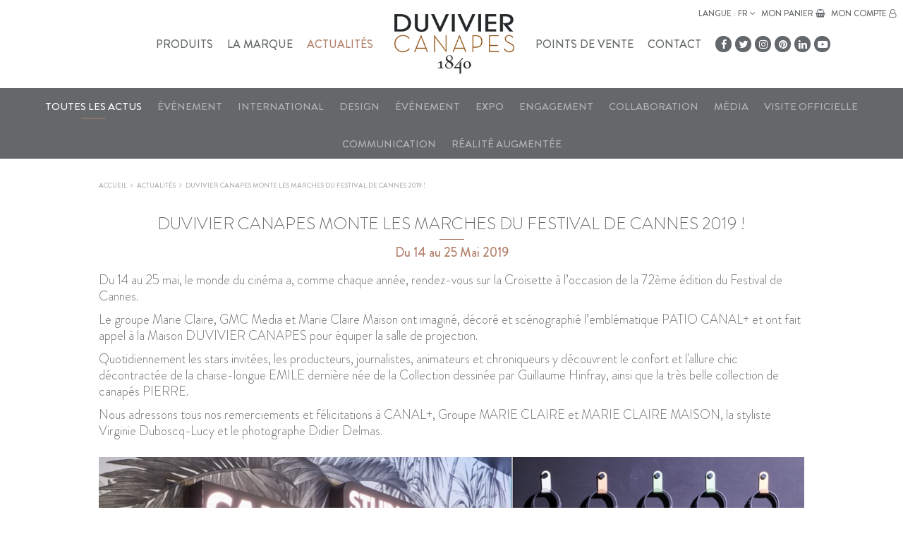

--- FILE ---
content_type: text/html; charset=UTF-8
request_url: https://www.duviviercanapes.com/fr/actualite/30/duvivier-canapes-monte-les-marches-du-festival-de-cannes-2019
body_size: 4168
content:
<!DOCTYPE html>
<html>
<head>
    <title>Festival de Cannes 2019 | Duvivier Canapes</title>
    <meta http-equiv="Content-Type" content="text/html; charset=utf-8"/>
    
    <link rel="icon" type="image/x-icon" href="/img/favicon.ico?v16"/>
    <link rel="apple-touch-icon" sizes="180x180" href="/img/apple-touch-icon.png?v16">
    <link rel="icon" type="image/png" sizes="32x32" href="/img/favicon-32x32.png?v16">
    <link rel="icon" type="image/png" sizes="16x16" href="/img/favicon-16x16.png?v16">

    <meta name="language" content="fr"/>
                    
    <meta name="viewport" content="initial-scale=1, width=device-width"/>
    <link rel="stylesheet" media="all" type="text/css" href="/css/site.css?v16">
    <link rel="stylesheet" media="all" type="text/css" href="/css/jquery-ui.css">

    <script type="text/javascript" src="/js/jquery.min.js"></script>
    <script src="/js/jquery-ui.min.js" type="text/javascript"></script>
    <script type="text/javascript" src="/js/site.js?v16"></script>

    <script type="text/javascript" src="/js/jquery.custom-scrollbar.js?v16"></script>
    <link rel="stylesheet" media="all" type="text/css" href="/css/jquery.custom-scrollbar.css">

    <link rel="stylesheet" type="text/css" href="/css/slick.css?v2" />
    <script type="text/javascript" src="/js/slick.min.js?v2"></script>
    <link rel="stylesheet" media="all" type="text/css" href="/css/slick-theme.css?v16" />

    <script src="https://unpkg.com/masonry-layout@4/dist/masonry.pkgd.min.js"></script>
    <link rel="stylesheet" href="https://use.fontawesome.com/releases/v5.7.2/css/all.css" integrity="sha384-fnmOCqbTlWIlj8LyTjo7mOUStjsKC4pOpQbqyi7RrhN7udi9RwhKkMHpvLbHG9Sr" crossorigin="anonymous">
    <link rel="stylesheet" media="all" type="text/css" href="/css/font-awesome.min.css">
    <link rel="stylesheet" media="all" type="text/css" href="/css/jquery.fancybox.min.css">

                <script type="text/javascript" src="/js/jquery.sticky.js"></script>
    <script type="text/javascript" src="/js/jquery.fancybox.min.js"></script>

                    <!-- Google tag GA4 (gtag.js) -->
<script async src="https://www.googletagmanager.com/gtag/js?id=G-0JTXJYB8P4"></script>
<script>
  window.dataLayer = window.dataLayer || [];
  function gtag(){dataLayer.push(arguments);}
  gtag('js', new Date());

  gtag('config', 'G-0JTXJYB8P4');
</script>


        <script>
            !function(f,b,e,v,n,t,s)
            {if(f.fbq)return;n=f.fbq=function(){n.callMethod?
                    n.callMethod.apply(n,arguments):n.queue.push(arguments)};
                if(!f._fbq)f._fbq=n;n.push=n;n.loaded=!0;n.version='2.0';
                n.queue=[];t=b.createElement(e);t.async=!0;
                t.src=v;s=b.getElementsByTagName(e)[0];
                s.parentNode.insertBefore(t,s)}(window, document,'script',
                    'https://connect.facebook.net/en_US/fbevents.js');
            fbq('init', '125976098067966');
            fbq('track', 'PageView');
        </script>
        <noscript><img height="1" width="1" style="display:none"
                       src="https://www.facebook.com/tr?id=125976098067966&ev=PageView&noscript=1"
            /></noscript>
    

    
    

</head>
<body class="front actualite body_fr" data-lang="fr">

        <div id="header">
        <div class="bgme">
            <div class="rspv-logo"><a href="/fr/"><img src="/img/logo.png" alt="Logo" align="absmiddle"/></a></div>
            <button id="menuResponsive"><span></span></button>
            <ul class="menu"><li class="li-rspv-close"><span class="fa fa-close" id="closeMenu"></span></li><li class="li"><span>Produits</span><i class="h-4"></i><em><ul><li><a href="/fr/categorie/1/canapes">Canapés</a></li><li><a href="/fr/categorie/2/fauteuils">Fauteuils</a></li><li><a href="/fr/categorie/3/mobilier">Mobilier</a></li><li><a href="/fr/categorie/4/accessoires">Accessoires &amp; Entretien</a></li></ul></em></li><li class="li "><span>La marque</span><i class="h-6"></i><em><ul><li><a href="/fr/page/5/savoir-faire">Fait main</a></li><li><a href="/fr/page/31/des-canapes-francais">Fabriqué en France</a></li><li><a href="/fr/page/7/caractere">Design</a></li><li><a href="/fr/page/4/matiere">Matière</a></li><li><a href="/fr/page/6/engagement">Engagement</a></li><li><a href="/fr/page/3/histoire">Histoire</a></li></ul></em></li><li class="li selected"><span>Actualités</span><i class="h-2"></i><em><ul><li><a href="/fr/page/8/actualites">Événements</a></li><li><a href="/fr/page/22/revue-de-presse">Presse</a></li></ul></em></li><li class="li-logo"><a href="/fr/"><img src="/img/logo.png" alt="Logo" align="absmiddle"/></a></li><li class="li "><a href="/fr/page/10/points-de-vente-canapes-fauteuils-et-meubles">Points de vente</a></li><li class="li "><a href="/fr/page/11/contact" rel="nofollow">Contact</a></li><li class="li li-connexion"><a href="/fr/compte/connexion" rel="nofollow">Mon compte</a></li><li class="li li-langues"><span>Langue : fr</span><em><ul><li><a href="/en/actualite/30/duvivier-canapes-monte-les-marches-du-festival-de-cannes-2019">EN</a></li></ul></em></li><li class="li-communo"><b><a href="https://www.facebook.com/Duvivier-Canapés-652630638249640/" class="fa fa-facebook" target="_blank"></a><a href="https://twitter.com/duviviercanapes" class="fa fa-twitter" target="_blank"></a><a href="https://www.instagram.com/duviviercanapes/" class="fa fa-instagram" target="_blank"></a><a href="https://fr.pinterest.com/duviviercanapes/" class="fa fa-pinterest" target="_blank"></a><a href="https://www.linkedin.com/company/duviviercanapes/" class="fa fa-linkedin" target="_blank"></a><a href="https://www.youtube.com/channel/UC6PjDuoUho7bCc6O-R9Ezhw/videos" class="fa fa-youtube-play" target="_blank"></a></b></li></ul>            <div class="header-login">
                                <div class="lgs">
                    Langue : fr                         <em class="fa fa-angle-down"></em>
                                        <ul class="ul2">
                                                                                                                                                                                                                                                                                                            <li class="li2">
                                    <a href="/en/actualite/30/duvivier-canapes-monte-les-marches-du-festival-de-cannes-2019">en</a>
                                </li>
                                                                        </ul>
                </div>
                                <div class="as">
                    <a href="/fr/panier">Mon panier <span class="fa fa-shopping-basket"></span></a>
                    <a href="/fr/compte/connexion" class="a1 notconnected" rel="nofollow">Mon compte <span class="fa fa-user-o"></span></a>
                                            <div id="blocFormConnexion">
                            <div id="blocFormConnexionCont">
                                <form action="/fr/compte/connexion" method="post">
                                    <div class="input"><input type="email" name="front_user_login[email]" value="" placeholder="Adresse email" /></div>
                                    <div class="input"><input type="password" name="front_user_login[password]" value="" placeholder="Mot de passe" /></div>
                                    <button type="submit">Se connecter</button>
                                </form>
                                <p><a href="/fr/compte/connexion" rel="nofollow">S&#039;inscrire</a></p>
                            </div>
                        </div>
                                    </div>
            </div>
            <div class="clear"></div>
        </div>
    </div>
    <div id="mconteneur">
        <div id="conteneur">
            
    
    <div class="sous-menu">
                    <ul>
                <li><a href="/fr/page/8/actualites" class="selected">Toutes les actus</a></li>
                                    <li><a href="/fr/page/8/actualites?tag=%C3%A9v%C3%A8nement" class="">évènement</a></li>
                                    <li><a href="/fr/page/8/actualites?tag=international" class="">international</a></li>
                                    <li><a href="/fr/page/8/actualites?tag=design" class="">design</a></li>
                                    <li><a href="/fr/page/8/actualites?tag=%C3%A9v%C3%A9nement" class="">événement</a></li>
                                    <li><a href="/fr/page/8/actualites?tag=expo" class="">expo</a></li>
                                    <li><a href="/fr/page/8/actualites?tag=engagement" class="">engagement</a></li>
                                    <li><a href="/fr/page/8/actualites?tag=collaboration" class="">collaboration</a></li>
                                    <li><a href="/fr/page/8/actualites?tag=m%C3%A9dia" class="">média</a></li>
                                    <li><a href="/fr/page/8/actualites?tag=visite%20officielle" class="">visite officielle</a></li>
                                    <li><a href="/fr/page/8/actualites?tag=communication" class="">communication</a></li>
                                    <li><a href="/fr/page/8/actualites?tag=r%C3%A9alit%C3%A9%20augment%C3%A9e" class="">réalité augmentée</a></li>
                                                                                </ul>
            </div>


    <div class="page-actualite">
        <div class="container container-actualite">
            <div id="arianne"><ul><li><a href="/fr/">Accueil</a></li><li><span class="fa fa-angle-right"></span></li><li><a href="/fr/page/8/actualites">Actualités</a></li><li><span class="fa fa-angle-right"></span></li><li>DUVIVIER CANAPES MONTE LES MARCHES DU FESTIVAL DE CANNES 2019 !</li></ul></div>            <div class="css_mce">
                <h1 class="titre-actualite">DUVIVIER CANAPES MONTE LES MARCHES DU FESTIVAL DE CANNES 2019 !</h1>
                                    <h2 class="date">Du 14 au 25 Mai 2019</h2>
                                <p>Du 14 au 25 mai, le monde du cin&eacute;ma a, comme chaque ann&eacute;e, rendez-vous sur la Croisette &agrave; l&rsquo;occasion de la 72&egrave;me &eacute;dition du Festival de Cannes.</p>
<p>Le groupe Marie Claire, GMC Media et Marie Claire Maison ont imagin&eacute;, d&eacute;cor&eacute; et sc&eacute;nographi&eacute; l&rsquo;embl&eacute;matique PATIO CANAL+ et ont fait appel &agrave; la Maison DUVIVIER CANAPES pour &eacute;quiper la salle de projection.</p>
<p>Quotidiennement les stars invit&eacute;es, les producteurs, journalistes, animateurs et chroniqueurs y d&eacute;couvrent le confort et l'allure chic d&eacute;contract&eacute;e de la chaise-longue EMILE derni&egrave;re n&eacute;e de la Collection dessin&eacute;e par Guillaume Hinfray, ainsi que la tr&egrave;s belle collection de canap&eacute;s PIERRE.</p>
<p>Nous adressons tous nos remerciements et f&eacute;licitations &agrave; CANAL+, Groupe MARIE CLAIRE et MARIE CLAIRE MAISON, la styliste Virginie Duboscq-Lucy et le photographe Didier Delmas.</p>
            </div>
                            <div class="visuel-actualite"><img src="/uploads/img/5cdeba7d3984b.jpg" alt="" align="absmiddle" /></div>
                    </div>
    </div>


    
        </div>
    </div>

    <div id="footer"><footer><div class="cont-footer"><div class="container"><div class="footer-trio"><div class="col col-logo"><span class="a"><img src="/img/footer-logo.png" alt="Logo EPV" align="absmiddle"/></span></div><div class="col col-texte"><div class="css_mce"><p>La Maison Duvivier Canap&eacute;s associe l'excellence artisanale depuis 1840, &agrave; la richesse des mati&egrave;res, parmi les plus belles du monde, pour concevoir et fabriquer des canap&eacute;s, fauteuils et mobilier fran&ccedil;ais d'exception</p><p>&copy; Duvivier Canap&eacute;s 2024&nbsp;<a href="/fr/page/12/mentions-legales">Mentions l&eacute;gales</a></p></div></div><div class="col col-logo2"><span class="a"><img src="/img/logo-epv.png" alt="Logo EPV" align="absmiddle"/></span></div><div class="clear"></div></div></div></div></footer></div>    <div class="ctn-popup" id="configuration-saved">
        <div class="display-table">
            <div class="popup">
                <div class="background-popup">
                    <p class="msg"></p>
                    <a href="" class="close">OK</a>
                </div>
            </div>
        </div>
    </div>

                                <div id="newsPopup">
                <div class="display-table">
                    <div class="popup">
                        <div class="background-popup">
                            <div class="css_mce css_mce1"><p style="text-align: center;">LE CATALOGUE DC 1840</p>
<hr />
<p style="text-align: center;">Inscrivez-vous &agrave; nos actualit&eacute;s et&nbsp;t&eacute;l&eacute;chargez le&nbsp;livre des collections DC 1840</p></div>
                                                            <div class="css_mce css_mce2"><p style="text-align: center;">Votre inscription a bien &eacute;t&eacute; enregistr&eacute;e !</p>
<p style="text-align: center;"><a class="bt" title="Lien de t&eacute;l&eacute;chargement du Livre DC 1840" href="/uploads/file/662cc0d7dc488.pdf" download="">T&eacute;l&eacute;chargez le livre des collections DC 1840</a></p></div>
                                                        <div class="tips_erreur"></div><div class="tips_ok"></div><form action="/fr/newsletter/save" method="post" autocomplete="off"><div class="line line-input"><input type="email" name="email" autocomplete="off" value="" required="required" placeholder="Votre adresse email"/></div><div class="line line-checkbox"><label><input type="checkbox" name="cgv" value="1" required="required" /> J'accepte les conditions générales relatives à la protection de mes données</label></div><div class="line line-submit"><button type="submit">Souscrire</button></div></form>                            <button data-href="/fr/newsletter/close" class="closeme fa fa-close"></button>
                        </div>
                    </div>
                </div>
            </div>
                        <script>
                $(window).on('load',function() {
                    setTimeout(function () {
                        $('#newsPopup').fadeIn();
                    }, 8000);
                });
            </script>
            
    <div id="isresponsiveScreen"></div>
    <div id="isresponsiveTablet"></div>
    <div id="isresponsiveTabletPaysage"></div>
    <div id="isresponsivePhone"></div>
    <div id="isresponsive"></div>

    <div id="loadingDiv"></div>

</body>
</html>


--- FILE ---
content_type: text/css
request_url: https://www.duviviercanapes.com/css/site.css?v16
body_size: 196729
content:
body.produit .configuration form#configurateur .line-select:before, body.produit .configuration form#configurateur:before, .container-categorie:before, .container-page:before, .container-produit:before, #arianne:before, .module-texteimage .css_mce:before, .module-formulairecontact .container:before, .module-temoignage .temoignage:before, .module-petitemosaique .mosaique:before, .module-petitemosaique:before, .cont-actualites:before, .cont-presses:before, #footer:before, body.produit .configuration form#configurateur .line-select:after, body.produit .configuration form#configurateur:after, .container-categorie:after, .container-page:after, .container-produit:after, #arianne:after, .module-texteimage .css_mce:after, .module-formulairecontact .container:after, .module-temoignage .temoignage:after, .module-petitemosaique .mosaique:after, .module-petitemosaique:after, .cont-actualites:after, .cont-presses:after, #footer:after {
  content: "";
  display: table;
}
body.produit .configuration form#configurateur .line-select:after, body.produit .configuration form#configurateur:after, .container-categorie:after, .container-page:after, .container-produit:after, #arianne:after, .module-texteimage .css_mce:after, .module-formulairecontact .container:after, .module-temoignage .temoignage:after, .module-petitemosaique .mosaique:after, .module-petitemosaique:after, .cont-actualites:after, .cont-presses:after, #footer:after {
  clear: both;
}

.file {
  display: inline-block;
  width: 38px;
  height: 38px;
  background: url("../img/files.png") -600px 0px no-repeat;
}
.file.aac {
  background-position: 0px 0px;
}
.file.ace {
  background-position: -44px 0px;
}
.file.ai {
  background-position: -90px 0px;
}
.file.arj {
  background-position: -136px 0px;
}
.file.avi {
  background-position: -182px 0px;
}
.file.bin {
  background-position: -232px 0px;
}
.file.bmp {
  background-position: -278px 0px;
}
.file.cab {
  background-position: -324px 0px;
}
.file.cue {
  background-position: -370px 0px;
}
.file.divx {
  background-position: -424px 0px;
}
.file.doc {
  background-position: -464px 0px;
}
.file.docx {
  background-position: -508px 0px;
}
.file.eps {
  background-position: -554px 0px;
}
.file.f {
  background-position: -600px 0px;
}
.file.flac {
  background-position: -646px 0px;
}
.file.flv {
  background-position: -694px 0px;
}
.file.gif {
  background-position: -740px 0px;
}
.file.gzip {
  background-position: -788px 0px;
}
.file.html {
  background-position: -834px 0px;
}
.file.ical {
  background-position: -880px 0px;
}
.file.indd {
  background-position: -926px 0px;
}
.file.inx {
  background-position: -972px 0px;
}
.file.iso {
  background-position: -1018px 0px;
}
.file.jpg {
  background-position: -1064px 0px;
}
.file.mov {
  background-position: -1110px 0px;
}
.file.mp3 {
  background-position: -1158px 0px;
}
.file.mpg {
  background-position: -1206px 0px;
}
.file.ods {
  background-position: -1250px 0px;
}
.file.pdf {
  background-position: -1298px 0px;
}
.file.php {
  background-position: -1346px 0px;
}
.file.png {
  background-position: -1390px 0px;
}
.file.pps {
  background-position: -1436px 0px;
}
.file.ppt {
  background-position: -1482px 0px;
}
.file.psd {
  background-position: -1530px 0px;
}
.file.qxd {
  background-position: -1572px 0px;
}
.file.qxp {
  background-position: -1630px 0px;
}
.file.rar {
  background-position: -1672px 0px;
}
.file.raw {
  background-position: -1714px 0px;
}
.file.rtf {
  background-position: -1760px 0px;
}
.file.svg {
  background-position: -1808px 0px;
}
.file.tar {
  background-position: -1854px 0px;
}
.file.tif {
  background-position: -1898px 0px;
}
.file.txt {
  background-position: -1946px 0px;
}
.file.vcf {
  background-position: -1994px 0px;
}
.file.wav {
  background-position: -2038px 0px;
}
.file.wma {
  background-position: -2085px 0px;
}
.file.xls {
  background-position: -2132px 0px;
}
.file.xlsx {
  background-position: -2177px 0px;
}
.file.xml {
  background-position: -2225px 0px;
}
.file.zip {
  background-position: -2273px 0px;
}

.flag {
  display: inline-block;
  background: url("../img/flags.png") no-repeat top left;
  width: 22px;
  height: 15px;
  vertical-align: middle;
}
.flag.ad {
  background-position: 0px -27px;
}
.flag.ae {
  background-position: 0px -62px;
}
.flag.af {
  background-position: 0px -93px;
}
.flag.ag {
  background-position: 0px -124px;
}
.flag.ai {
  background-position: 0px -154px;
}
.flag.al {
  background-position: 0px -185px;
}
.flag.am {
  background-position: 0px -216px;
}
.flag.an {
  background-position: 0px -247px;
}
.flag.ao {
  background-position: 0px -277px;
}
.flag.aq {
  background-position: 0px -308px;
}
.flag.ar {
  background-position: 0px -339px;
}
.flag.as {
  background-position: 0px -370px;
}
.flag.at {
  background-position: 0px -401px;
}
.flag.au {
  background-position: 0px -431px;
}
.flag.aw {
  background-position: 0px -462px;
}
.flag.ax {
  background-position: 0px -493px;
}
.flag.az {
  background-position: 0px -524px;
}
.flag.ba {
  background-position: 0px -555px;
}
.flag.bb {
  background-position: 0px -586px;
}
.flag.bd {
  background-position: 0px -616px;
}
.flag.be {
  background-position: 0px -647px;
}
.flag.bf {
  background-position: 0px -678px;
}
.flag.bg {
  background-position: 0px -709px;
}
.flag.bh {
  background-position: 0px -739px;
}
.flag.bi {
  background-position: 0px -770px;
}
.flag.bj {
  background-position: 0px -801px;
}
.flag.bl {
  background-position: 0px -832px;
}
.flag.bm {
  background-position: 0px -863px;
}
.flag.bn {
  background-position: 0px -894px;
}
.flag.bo {
  background-position: 0px -924px;
}
.flag.br {
  background-position: 0px -955px;
}
.flag.bs {
  background-position: 0px -986px;
}
.flag.bt {
  background-position: 0px -1017px;
}
.flag.bw {
  background-position: 0px -1047px;
}
.flag.by {
  background-position: 0px -1078px;
}
.flag.bz {
  background-position: 0px -1109px;
}
.flag.ca {
  background-position: 0px -1140px;
}
.flag.cc {
  background-position: 0px -1171px;
}
.flag.cd {
  background-position: 0px -1201px;
}
.flag.cf {
  background-position: 0px -1232px;
}
.flag.cg {
  background-position: 0px -1263px;
}
.flag.ch {
  background-position: 0px -1294px;
}
.flag.ci {
  background-position: 0px -1325px;
}
.flag.ck {
  background-position: 0px -1355px;
}
.flag.cl {
  background-position: 0px -1386px;
}
.flag.cm {
  background-position: 0px -1417px;
}
.flag.cn {
  background-position: 0px -1448px;
}
.flag.co {
  background-position: 0px -1479px;
}
.flag.cr {
  background-position: 0px -1510px;
}
.flag.cu {
  background-position: 0px -1540px;
}
.flag.cv {
  background-position: 0px -1571px;
}
.flag.cw {
  background-position: 0px -1602px;
}
.flag.cx {
  background-position: 0px -1633px;
}
.flag.cy {
  background-position: 0px -1664px;
}
.flag.cz {
  background-position: 0px -1694px;
}
.flag.de {
  background-position: 0px -1725px;
}
.flag.dj {
  background-position: 0px -1756px;
}
.flag.dk {
  background-position: 0px -1787px;
}
.flag.dm {
  background-position: 0px -1817px;
}
.flag.do {
  background-position: 0px -1848px;
}
.flag.dz {
  background-position: 0px -1879px;
}
.flag.ec {
  background-position: 0px -1910px;
}
.flag.ee {
  background-position: 0px -1941px;
}
.flag.eg {
  background-position: 0px -1971px;
}
.flag.eh {
  background-position: 0px -2002px;
}
.flag.er {
  background-position: 0px -2033px;
}
.flag.es {
  background-position: 0px -2064px;
}
.flag.et {
  background-position: 0px -2095px;
}
.flag.eu {
  background-position: 0px -2125px;
}
.flag.fi {
  background-position: 0px -2156px;
}
.flag.fj {
  background-position: 0px -2187px;
}
.flag.fk {
  background-position: 0px -2218px;
}
.flag.fm {
  background-position: 0px -2249px;
}
.flag.fo {
  background-position: 0px -2279px;
}
.flag.fr {
  background-position: 0px -2310px;
}
.flag.ga {
  background-position: 0px -2341px;
}
.flag.gb, .flag.en {
  background-position: 0px -2372px;
}
.flag.gd {
  background-position: 0px -2403px;
}
.flag.ge {
  background-position: 0px -2433px;
}
.flag.gg {
  background-position: 0px -2464px;
}
.flag.gh {
  background-position: 0px -2495px;
}
.flag.gi {
  background-position: 0px -2526px;
}
.flag.gl {
  background-position: 0px -2557px;
}
.flag.gm {
  background-position: 0px -2587px;
}
.flag.gn {
  background-position: 0px -2618px;
}
.flag.gq {
  background-position: 0px -2649px;
}
.flag.gr {
  background-position: 0px -2680px;
}
.flag.gs {
  background-position: 0px -2711px;
}
.flag.gt {
  background-position: 0px -2741px;
}
.flag.gu {
  background-position: 0px -2772px;
}
.flag.gw {
  background-position: 0px -2803px;
}
.flag.gy {
  background-position: 0px -2834px;
}
.flag.hk {
  background-position: 0px -2865px;
}
.flag.hn {
  background-position: 0px -2896px;
}
.flag.hr {
  background-position: 0px -2926px;
}
.flag.ht {
  background-position: 0px -2957px;
}
.flag.hu {
  background-position: 0px -2988px;
}
.flag.ic {
  background-position: 0px -3019px;
}
.flag.id {
  background-position: 0px -3050px;
}
.flag.ie {
  background-position: 0px -3080px;
}
.flag.il {
  background-position: 0px -3111px;
}
.flag.im {
  background-position: 0px -3142px;
}
.flag.in {
  background-position: 0px -3173px;
}
.flag.iq {
  background-position: 0px -3204px;
}
.flag.ir {
  background-position: 0px -3235px;
}
.flag.is {
  background-position: 0px -3265px;
}
.flag.it {
  background-position: 0px -3296px;
}
.flag.je {
  background-position: 0px -3327px;
}
.flag.jm {
  background-position: 0px -3358px;
}
.flag.jo {
  background-position: 0px -3389px;
}
.flag.jp {
  background-position: 0px -3419px;
}
.flag.ke {
  background-position: 0px -3450px;
}
.flag.kg {
  background-position: 0px -3481px;
}
.flag.kh {
  background-position: 0px -3512px;
}
.flag.ki {
  background-position: 0px -3543px;
}
.flag.km {
  background-position: 0px -3573px;
}
.flag.kn {
  background-position: 0px -3604px;
}
.flag.kp {
  background-position: 0px -3635px;
}
.flag.kr {
  background-position: 0px -3666px;
}
.flag.kw {
  background-position: 0px -3696px;
}
.flag.ky {
  background-position: 0px -3727px;
}
.flag.kz {
  background-position: 0px -3758px;
}
.flag.la {
  background-position: 0px -3788px;
}
.flag.lb {
  background-position: 0px -3819px;
}
.flag.li {
  background-position: 0px -3850px;
}
.flag.lc {
  background-position: 0px -3881px;
}
.flag.lr {
  background-position: 0px -3912px;
}
.flag.lk {
  background-position: 0px -3943px;
}
.flag.ls {
  background-position: 0px -3973px;
}
.flag.lt {
  background-position: 0px -4004px;
}
.flag.lu {
  background-position: 0px -4035px;
}
.flag.lv {
  background-position: 0px -4066px;
}
.flag.ma {
  background-position: 0px -4096px;
}
.flag.ly {
  background-position: 0px -4127px;
}
.flag.md {
  background-position: 0px -4158px;
}
.flag.mc {
  background-position: 0px -4189px;
}
.flag.me {
  background-position: 0px -4220px;
}
.flag.mf {
  background-position: 0px -4251px;
}
.flag.mh {
  background-position: 0px -4281px;
}
.flag.mg {
  background-position: 0px -4312px;
}
.flag.mk {
  background-position: 0px -4343px;
}
.flag.ml {
  background-position: 0px -4374px;
}
.flag.mm {
  background-position: 0px -4404px;
}
.flag.mn {
  background-position: 0px -4435px;
}
.flag.mo {
  background-position: 0px -4466px;
}
.flag.mp {
  background-position: 0px -4497px;
}
.flag.mq {
  background-position: 0px -4528px;
}
.flag.mr {
  background-position: 0px -4559px;
}
.flag.ms {
  background-position: 0px -4589px;
}
.flag.mt {
  background-position: 0px -4620px;
}
.flag.mu {
  background-position: 0px -4651px;
}
.flag.mv {
  background-position: 0px -4682px;
}
.flag.mw {
  background-position: 0px -4713px;
}
.flag.mx {
  background-position: 0px -4743px;
}
.flag.my {
  background-position: 0px -4774px;
}
.flag.mz {
  background-position: 0px -4805px;
}
.flag.nc {
  background-position: 0px -4836px;
}
.flag.na {
  background-position: 0px -4867px;
}
.flag.ne {
  background-position: 0px -4897px;
}
.flag.nf {
  background-position: 0px -4928px;
}
.flag.ng {
  background-position: 0px -4959px;
}
.flag.ni {
  background-position: 0px -4990px;
}
.flag.nl {
  background-position: 0px -5020px;
}
.flag.no {
  background-position: 0px -5051px;
}
.flag.np {
  background-position: 0px -5080px;
  height: 19px;
}
.flag.nr {
  background-position: 0px -5113px;
}
.flag.nz {
  background-position: 0px -5144px;
}
.flag.nu {
  background-position: 0px -5175px;
}
.flag.om {
  background-position: 0px -5205px;
}
.flag.pa {
  background-position: 0px -5236px;
}
.flag.pf {
  background-position: 0px -5267px;
}
.flag.pe {
  background-position: 0px -5298px;
}
.flag.pg {
  background-position: 0px -5328px;
}
.flag.ph {
  background-position: 0px -5359px;
}
.flag.pk {
  background-position: 0px -5390px;
}
.flag.pl {
  background-position: 0px -5421px;
}
.flag.pn {
  background-position: 0px -5451px;
}
.flag.pr {
  background-position: 0px -5482px;
}
.flag.ps {
  background-position: 0px -5513px;
}
.flag.pt {
  background-position: 0px -5544px;
}
.flag.pw {
  background-position: 0px -5575px;
}
.flag.py {
  background-position: 0px -5606px;
}
.flag.ro {
  background-position: 0px -5637px;
}
.flag.qa {
  background-position: 0px -5667px;
}
.flag.ru {
  background-position: 0px -5698px;
}
.flag.rs {
  background-position: 0px -5729px;
}
.flag.sa {
  background-position: 0px -5760px;
}
.flag.rw {
  background-position: 0px -5791px;
}
.flag.sc {
  background-position: 0px -5821px;
}
.flag.sb {
  background-position: 0px -5852px;
}
.flag.sd {
  background-position: 0px -5883px;
}
.flag.se {
  background-position: 0px -5914px;
}
.flag.sg {
  background-position: 0px -5945px;
}
.flag.sh {
  background-position: 0px -5975px;
}
.flag.si {
  background-position: 0px -6006px;
}
.flag.sk {
  background-position: 0px -6037px;
}
.flag.sl {
  background-position: 0px -6068px;
}
.flag.sm {
  background-position: 0px -6098px;
}
.flag.sn {
  background-position: 0px -6129px;
}
.flag.so {
  background-position: 0px -6160px;
}
.flag.sr {
  background-position: 0px -6191px;
}
.flag.ss {
  background-position: 0px -6222px;
}
.flag.st {
  background-position: 0px -6252px;
}
.flag.sv {
  background-position: 0px -6283px;
}
.flag.sy {
  background-position: 0px -6314px;
}
.flag.sz {
  background-position: 0px -6345px;
}
.flag.tc {
  background-position: 0px -6376px;
}
.flag.td {
  background-position: 0px -6407px;
}
.flag.tf {
  background-position: 0px -6437px;
}
.flag.tg {
  background-position: 0px -6468px;
}
.flag.th {
  background-position: 0px -6499px;
}
.flag.tj {
  background-position: 0px -6530px;
}
.flag.tk {
  background-position: 0px -6560px;
}
.flag.tm {
  background-position: 0px -6591px;
}
.flag.tl {
  background-position: 0px -6622px;
}
.flag.tn {
  background-position: 0px -6653px;
}
.flag.to {
  background-position: 0px -6684px;
}
.flag.tr {
  background-position: 0px -6714px;
}
.flag.tt {
  background-position: 0px -6745px;
}
.flag.tw {
  background-position: 0px -6776px;
}
.flag.tv {
  background-position: 0px -6807px;
}
.flag.tz {
  background-position: 0px -6838px;
}
.flag.ua {
  background-position: 0px -6868px;
}
.flag.ug {
  background-position: 0px -6899px;
}
.flag.us {
  background-position: 0px -6930px;
}
.flag.uy {
  background-position: 0px -6961px;
}
.flag.uz {
  background-position: 0px -6992px;
}
.flag.va {
  background-position: 0px -7023px;
}
.flag.vc {
  background-position: 0px -7053px;
}
.flag.ve {
  background-position: 0px -7084px;
}
.flag.vg {
  background-position: 0px -7115px;
}
.flag.vi {
  background-position: 0px -7146px;
}
.flag.vn {
  background-position: 0px -7176px;
}
.flag.vu {
  background-position: 0px -7207px;
}
.flag.wf {
  background-position: 0px -7238px;
}
.flag.ye {
  background-position: 0px -7269px;
}
.flag.ws {
  background-position: 0px -7300px;
}
.flag.za {
  background-position: 0px -7330px;
}
.flag.yt {
  background-position: 0px -7361px;
}
.flag.zm {
  background-position: 0px -7392px;
}
.flag.zw {
  background-position: 0px -7423px;
}

.flagLang {
  display: inline-block;
  background: url("../img/flags_lang.png") no-repeat top left;
  width: 30px;
  height: 20px;
  vertical-align: middle;
}
.flagLang.fr {
  background-position: 0px -13px;
}
.flagLang.fr {
  background-position: 0px -10px;
}
.flagLang.en {
  background-position: 0px -51px;
}
.flagLang.ar {
  background-position: 0px -93px;
}
.flagLang.es {
  background-position: 0px -135px;
}

.container {
  max-width: 1000px;
  margin: 0 auto;
}
@media only screen and (max-width : 640px) {
  .container {
    width: 95%;
  }
}
@media only screen and (min-width : 641px) and (max-width: 1000px) {
  .container {
    width: 95%;
  }
}
@media only screen and (max-width : 1000px) {
  .container {
    width: 95%;
  }
}

@media only screen and (min-width : 641px) and (max-width: 1000px), only screen and (max-width : 640px) {
  .clear-noresponsive {
    clear: none;
  }
}
@media only screen and (max-width : 640px) {
  .clear-responsive-phone {
    clear: both;
  }
}
.tips_ok,
.tips_erreur {
  padding: 8px;
  font-size: 1.6em;
  color: #ffffff;
  background-color: #de0600;
  margin-bottom: 10px;
  text-align: center;
}
.tips_ok a,
.tips_erreur a {
  float: right;
  text-decoration: none;
  color: #ffffff;
}

.tips_ok {
  background-color: #b2806b;
}

.center {
  text-align: center;
}

* {
  margin: 0;
  padding: 0;
  outline: none;
}

a {
  cursor: pointer;
  text-decoration: none;
}

optgroup {
  font-style: italic;
}

html, body {
  width: 100%;
  font-size: 10px;
  font-family: Arial, sans-serif;
  background-color: #b2806b;
  background-color: #ffffff;
}

img {
  border: none;
}

ul, li {
  list-style-position: inside;
}

p {
  margin-bottom: 10px;
}

.clear {
  display: block;
  clear: both;
}

.none {
  display: none;
}

.hidden {
  display: none;
}

table {
  border-collapse: collapse;
}

.lkme {
  cursor: pointer;
}

.form-warning {
  width: 100%;
  margin-bottom: 20px;
}
.form-warning li {
  margin-bottom: 5px;
}
.form-warning .error, .form-warning li {
  border: 1px solid red;
  border-radius: 5px;
  color: red;
  font-size: 1.3em;
  text-align: center;
  padding: 3px 0;
  display: block;
}
.form-warning .ok {
  border: 1px solid #22ac43;
  border-radius: 5px;
  color: #22ac43;
  font-size: 1.3em;
  text-align: center;
  padding: 3px 0;
  display: block;
}

#isresponsiveScreen {
  display: none;
  display: block;
}

#isresponsiveTablet {
  display: none;
}
@media only screen and (min-width : 641px) and (max-width: 1000px) {
  #isresponsiveTablet {
    display: block;
  }
}

#isresponsivePhone {
  display: none;
}
@media only screen and (max-width : 640px) {
  #isresponsivePhone {
    display: block;
  }
}

#isresponsive {
  display: none;
}
@media only screen and (max-width : 640px), only screen and (min-width : 641px) and (max-width: 1000px) {
  #isresponsive {
    display: block;
  }
}

@font-face {
  font-family: "HVDFontsBrandonGrotesqueLight";
  src: url("../fonts/HVDFontsBrandonGrotesqueLight.woff?v=3.2.1") format("woff"), url("../fonts/HVDFontsBrandonGrotesqueLight.eot?v=3.2.1"), url("../fonts/HVDFontsBrandonGrotesqueLight.eot?#iefix&v=3.2.1") format("embedded-opentype"), url("../fonts/HVDFontsBrandonGrotesqueLight.ttf?v=3.2.1") format("truetype"), url("../fonts/HVDFontsBrandonGrotesqueLight.svg#HVDFontsBrandonGrotesqueLightregular?v=3.2.1") format("svg");
  font-weight: normal;
  font-style: normal;
}
@font-face {
  font-family: "HVDFontsBrandonGrotesqueLightItalic";
  src: url("../fonts/HVDFontsBrandonGrotesqueLightItalic.woff?v=3.2.1") format("woff"), url("../fonts/HVDFontsBrandonGrotesqueLightItalic.eot?v=3.2.1"), url("../fonts/HVDFontsBrandonGrotesqueLightItalic.eot?#iefix&v=3.2.1") format("embedded-opentype"), url("../fonts/HVDFontsBrandonGrotesqueLightItalic.ttf?v=3.2.1") format("truetype"), url("../fonts/HVDFontsBrandonGrotesqueLightItalic.svg#HVDFontsBrandonGrotesqueLightItalicregular?v=3.2.1") format("svg");
  font-weight: normal;
  font-style: normal;
}
@font-face {
  font-family: "HVDFontsBrandonGrotesqueMedium";
  src: url("../fonts/HVDFontsBrandonGrotesqueMedium.woff?v=3.2.1") format("woff"), url("../fonts/HVDFontsBrandonGrotesqueMedium.eot?v=3.2.1"), url("../fonts/HVDFontsBrandonGrotesqueMedium.eot?#iefix&v=3.2.1") format("embedded-opentype"), url("../fonts/HVDFontsBrandonGrotesqueMedium.ttf?v=3.2.1") format("truetype"), url("../fonts/HVDFontsBrandonGrotesqueMedium.svg#HVDFontsBrandonGrotesqueMediumregular?v=3.2.1") format("svg");
  font-weight: normal;
  font-style: normal;
}
@font-face {
  font-family: "HVDFontsBrandonGrotesqueBlack";
  src: url("../fonts/HVDFontsBrandonGrotesqueBlack.woff?v=3.2.1") format("woff"), url("../fonts/HVDFontsBrandonGrotesqueBlack.eot?v=3.2.1"), url("../fonts/HVDFontsBrandonGrotesqueBlack.eot?#iefix&v=3.2.1") format("embedded-opentype"), url("../fonts/HVDFontsBrandonGrotesqueBlack.ttf?v=3.2.1") format("truetype"), url("../fonts/HVDFontsBrandonGrotesqueBlack.svg#HVDFontsBrandonGrotesqueBlackregular?v=3.2.1") format("svg");
  font-weight: normal;
  font-style: normal;
}
@font-face {
  font-family: "LibreBaskervilleItalic";
  src: url("../fonts/LibreBaskervilleItalic.woff?v=3.2.1") format("woff"), url("../fonts/LibreBaskervilleItalic.eot?v=3.2.1"), url("../fonts/LibreBaskervilleItalic.eot?#iefix&v=3.2.1") format("embedded-opentype"), url("../fonts/LibreBaskervilleItalic.ttf?v=3.2.1") format("truetype"), url("../fonts/LibreBaskervilleItalic.svg#LibreBaskervilleItalicregular?v=3.2.1") format("svg");
  font-weight: normal;
  font-style: normal;
}
html {
  height: 100%;
}

body {
  font-size: 10px;
  font-family: "HVDFontsBrandonGrotesqueLight", Arial;
  color: #64686a;
  min-height: 100%;
}

#isresponsivePhone {
  display: none;
}
@media only screen and (max-width : 640px) {
  #isresponsivePhone {
    display: block;
  }
}

.css_mce blockquote,
.css_mce p {
  font-family: "HVDFontsBrandonGrotesqueLight", "Arial";
  color: #64686a;
  padding: 0;
  margin: 0 0 10px 0;
}
.css_mce blockquote.center,
.css_mce p.center {
  text-align: center;
}
.css_mce blockquote .emphasize,
.css_mce p .emphasize {
  color: #64686a;
}
.css_mce blockquote a,
.css_mce p a {
  color: #64686a;
  text-decoration: underline;
}
.css_mce blockquote a:hover,
.css_mce p a:hover {
  text-decoration: none;
}
.css_mce blockquote a:hover, .css_mce blockquote a:hover strong,
.css_mce p a:hover,
.css_mce p a:hover strong {
  color: #b2806b;
}
.css_mce blockquote strong,
.css_mce p strong {
  font-family: "HVDFontsBrandonGrotesqueMedium";
  font-weight: normal;
  color: #64686a;
}
.css_mce p {
  font-size: 1.8em;
  line-height: 1.3em;
}
.css_mce p a {
  text-decoration: none;
}
.css_mce h4, .css_mce h3, .css_mce .h3, .css_mce h2, .css_mce h1, .css_mce .h1 {
  display: block;
  font-weight: normal;
  font-size: 1.8em;
  color: #000000;
  padding: 0;
  margin: 0 0 15px 0;
  font-family: "HVDFontsBrandonGrotesqueLight", "Arial";
}
.css_mce .h1,
.css_mce h1 {
  font-size: 2.4em;
  color: #64686a;
  font-family: "HVDFontsBrandonGrotesqueLight", "Arial";
  font-weight: normal;
  text-align: center;
  text-transform: uppercase;
  margin-bottom: 30px;
}
.css_mce .h1.titre-actualite,
.css_mce h1.titre-actualite {
  margin-bottom: 5px;
}
.css_mce .h1::after,
.css_mce h1::after {
  display: block;
  content: " ";
  width: 35px;
  height: 1px;
  margin: 0 auto;
  margin-top: 5px;
  background: #b2806b;
}
.css_mce .h2,
.css_mce h2 {
  font-size: 1.8em;
  color: #b2806b;
  font-family: "HVDFontsBrandonGrotesqueLightItalic", "Arial";
  font-weight: normal;
  text-align: center;
  margin-bottom: 15px;
}
.css_mce .h2.date,
.css_mce h2.date {
  font-family: "HVDFontsBrandonGrotesqueMedium";
}
.css_mce h3, .css_mce .h3 {
  font-size: 1.8em;
  color: #64686a;
  text-transform: uppercase;
  margin: 0;
}
.css_mce h4 {
  font-weight: normal;
  font-size: 2em;
  color: #000000;
}
.css_mce hr {
  border: 0;
  padding: 0;
  display: block;
  height: 1px;
  overflow: hidden;
  background-color: #b2806b;
  margin-bottom: 10px;
  margin-top: 10px;
}
.css_mce ol,
.css_mce ul {
  margin: 0 0 10px 20px;
  padding: 0;
  list-style-position: outside;
}
.css_mce li {
  font-size: 1.8em;
  font-family: "HVDFontsBrandonGrotesqueLight", "Arial";
  color: #64686a;
  padding: 0;
  margin: 0;
}
.css_mce li .emphasize {
  color: #64686a;
}
.css_mce li a {
  color: #64686a;
  text-decoration: underline;
}
.css_mce li a:hover {
  text-decoration: none;
}
.css_mce li ul li {
  font-size: 1em;
}
.css_mce td {
  font-size: 1.8em;
  font-family: "HVDFontsBrandonGrotesqueLight", "Arial";
  color: #64686a;
}
.css_mce td a {
  color: #64686a;
}
.css_mce .uppercase {
  text-transform: uppercase;
}
.css_mce .clear {
  clear: both;
}
@media only screen and (max-width : 640px) {
  .css_mce div iframe {
    width: 300px;
    height: 168px;
  }
}
.css_mce a.btn {
  display: inline-block;
  padding: 5px 10px;
  background-color: #000;
  color: #fff;
  text-decoration: none;
  transition: all 0.25s ease;
}
.css_mce a.btn:hover {
  background-color: #b2806b;
  color: #ffffff;
}

#conteneur {
  position: relative;
}

.col-md-1 {
  width: 8.3333333333%;
}

.col-md-2 {
  width: 16.666666666%;
}

.col-md-3 {
  width: 25%;
}

.col-md-4 {
  width: 33.333333333%;
}

.col-md-5 {
  width: 41.666666667%;
}

.col-md-6 {
  width: 50%;
}

.col-md-7 {
  width: 58.333333333%;
}

.col-md-8 {
  width: 66.666666666%;
}

.col-md-9 {
  width: 75%;
}

.col-md-10 {
  width: 83.333333333%;
}

.col-md-11 {
  width: 91.666666666%;
}

.col-md-12 {
  width: 100%;
}

.formulaire form {
  display: block;
  padding: 0;
  margin: 0;
}
.formulaire form .line-input-newsl {
  margin-bottom: 10px;
}
.formulaire form .line-input-newsl label {
  font-size: 1.6em;
}
.formulaire form .line-input-newsl > label {
  display: block;
}
.formulaire form .line-input-newsl .choices label {
  display: inline-block;
  margin: 0 10px 0 0;
}
.formulaire form .line-input {
  margin-bottom: 10px;
}
.formulaire form .line-input label {
  font-size: 1.6em;
  width: 30%;
  padding-top: 5px;
  float: left;
}
@media only screen and (max-width : 640px) {
  .formulaire form .line-input label {
    float: none;
    width: 100%;
    padding: 0;
  }
}
.formulaire form .line-input label.important:after {
  content: "*";
  color: #b2806b;
}
.formulaire form .line-input label.strong {
  font-family: "HVDFontsBrandonGrotesqueMedium";
  font-weight: normal;
}
.formulaire form .line-input .input {
  width: 65%;
  float: right;
}
.formulaire form .line-input .input.input-large {
  width: 100%;
  float: none;
}
@media only screen and (max-width : 640px) {
  .formulaire form .line-input .input {
    width: 100%;
    padding: 0;
    float: none;
  }
}
.formulaire form .line-input .input label {
  display: block;
  float: none;
  width: auto;
}
.formulaire form .line-input .input textarea,
.formulaire form .line-input .input input[type=text],
.formulaire form .line-input .input input[type=date],
.formulaire form .line-input .input input[type=email],
.formulaire form .line-input .input input[type=password],
.formulaire form .line-input .input input[type=tel],
.formulaire form .line-input .input input[type=file],
.formulaire form .line-input .input select {
  display: inline-block;
  padding: 2px 5px;
  border: none;
  font-size: 1.6em;
  font-family: "HVDFontsBrandonGrotesqueLight", Arial;
  width: 100%; /* Firefox */
  box-sizing: border-box;
  background-color: #e6e2d6;
  transition: background-color 0.25s ease;
}
.formulaire form .line-input .input textarea:focus,
.formulaire form .line-input .input input[type=text]:focus,
.formulaire form .line-input .input input[type=date]:focus,
.formulaire form .line-input .input input[type=email]:focus,
.formulaire form .line-input .input input[type=password]:focus,
.formulaire form .line-input .input input[type=tel]:focus,
.formulaire form .line-input .input input[type=file]:focus,
.formulaire form .line-input .input select:focus {
  background-color: #FFFDED;
}
.formulaire form .line-input .input textarea {
  height: 150px;
  overflow: auto;
}
@media only screen and (max-width : 640px) {
  .formulaire form .line-input .input textarea {
    height: 100px;
  }
}
.formulaire form .line-input .line-input-radio {
  display: inline-block;
  padding-right: 75px;
}
.formulaire form .line-input .line-input-radio label {
  display: inline;
  float: none;
  padding-left: 10px;
}
.formulaire form .line-input-submit {
  margin-bottom: 30px;
}
.formulaire form .line-input-submit button {
  display: inline-block;
  color: #ffffff;
  text-align: center;
  font-family: "HVDFontsBrandonGrotesqueLight", Arial;
  font-size: 1.6em;
  padding: 10px 65px;
  text-decoration: none;
  background-color: #b2806b;
  cursor: pointer;
  border: none;
  text-transform: uppercase;
  transition: background-color 0.25s ease;
}
.formulaire form .line-input-submit button:hover {
  background-color: #000;
}
.formulaire form .line-input-recaptcha {
  margin-bottom: 20px;
}
@media only screen and (max-width : 640px) {
  .formulaire form .line-input-recaptcha label {
    display: none;
  }
}
.formulaire form .line-input-consentement {
  margin-bottom: 20px;
}
.formulaire form .line-input-consentement .reglementation {
  max-height: 250px;
  overflow: auto;
  margin-bottom: 10px;
}
.formulaire form .line-input-consentement .reglementation .css_mce {
  padding-right: 10px;
  width: auto;
}
.formulaire form .line-input-consentement label {
  width: 100% !important;
  padding: 5px;
  background-color: #efefef;
  border-radius: 3px; /* Firefox */
  box-sizing: border-box;
  border: 1px solid #dfdfdf;
  transition: all 0.25s ease;
}
.formulaire form .line-input-consentement label:hover {
  background-color: #fff;
  border-color: #efefef;
}
.formulaire form .line-input-consentement label.center {
  text-align: center;
}
.formulaire form .line-input-obl {
  margin-bottom: 20px;
}
@media only screen and (max-width : 640px) {
  .formulaire form .line-input-obl {
    margin-bottom: 10px;
  }
}
@media only screen and (max-width : 640px) {
  .formulaire form .line-input-obl label {
    display: none !important;
  }
}
.formulaire form .line-input-obl .input label {
  width: auto;
}
@media only screen and (max-width : 640px) {
  .formulaire form .line-input-obl .input label {
    display: block !important;
  }
}
.formulaire form .line-input-obl .input label span {
  color: #ff0000;
}

.tips {
  background: #d9edf7;
  border: 1px solid #bce8f1;
  color: #3a87ad;
  padding: 15px;
  width: auto;
  display: block;
  margin-bottom: 25px;
}
.tips p {
  font-size: 1.6em;
  margin: 0;
  padding: 0;
}
.tips ul {
  margin-left: 15px;
}

#header-sticky-wrapper {
  z-index: 20;
  position: relative;
}
#header-sticky-wrapper.is-sticky #header {
  border-bottom: 1px solid #ddd;
}
#header-sticky-wrapper.is-sticky #header > .bgme {
  padding: 0;
}
#header-sticky-wrapper.is-sticky #header .menu .li-logo {
  max-width: 120px;
}

@media only screen and (max-width : 640px), only screen and (min-width : 641px) and (max-width: 1000px) {
  #header {
    max-width: 95%;
    margin: 0 auto;
  }
}
#header > .bgme {
  background: #FFFFFF;
  padding: 20px 0;
}
#header .rspv-logo {
  display: none;
  text-align: center;
}
@media only screen and (max-width : 640px), only screen and (min-width : 641px) and (max-width: 1000px) {
  #header .rspv-logo {
    display: block;
  }
}
#header .rspv-logo a {
  display: inline-block;
  max-width: 170px;
  float: left;
}
#header .rspv-logo a img {
  width: 100%;
}
#header #menuResponsive {
  display: none;
  float: right;
  background: transparent;
  border: 0;
  cursor: pointer;
  padding: 0;
  position: relative;
  margin: 0;
  height: 60px;
  width: 40px;
}
#header #menuResponsive:hover span, #header #menuResponsive:hover span::after, #header #menuResponsive:hover span::before {
  background-color: #b2806b;
}
#header #menuResponsive span {
  background-color: inherit;
  display: block;
  height: 1px;
  position: relative;
  border-radius: 10px;
  background-color: #64686b;
  transition: background-color 0.25s ease;
}
#header #menuResponsive span::after, #header #menuResponsive span::before {
  content: " ";
  position: absolute;
  left: 0;
  display: block;
  height: 1px;
  transition: background-color 0.25s ease;
  background-color: #64686b;
  width: 100%;
  border-radius: 10px;
}
#header #menuResponsive span::after {
  top: -10px;
}
#header #menuResponsive span::before {
  bottom: -10px;
}
@media only screen and (max-width : 640px), only screen and (min-width : 641px) and (max-width: 1000px) {
  #header #menuResponsive {
    display: inline-block;
  }
}
#header ul, #header li {
  list-style: none;
  margin: 0;
  padding: 0;
  display: block;
}
#header .menu {
  position: relative;
  text-align: center;
  z-index: 4;
}
@media only screen and (max-width : 640px), only screen and (min-width : 641px) and (max-width: 1000px) {
  #header .menu {
    display: none;
    overflow: hidden;
    width: 100%; /* Firefox */
    box-sizing: border-box;
    position: absolute;
    left: 0;
    top: 0;
    text-align: center;
  }
  #header .menu.rspv-active {
    padding-top: 15%;
    display: block;
    height: 100%;
    background: rgba(255, 255, 255, 0.9);
  }
}
#header .menu > li {
  color: #64686a;
  font-family: "HVDFontsBrandonGrotesqueMedium";
  font-size: 1.6em;
  display: inline-block;
  vertical-align: middle;
}
#header .menu > li.li-rspv-close {
  display: none;
}
@media only screen and (max-width : 640px), only screen and (min-width : 641px) and (max-width: 1000px) {
  #header .menu > li.li-rspv-close {
    position: absolute;
    top: 0;
    right: 0;
    display: block;
    padding: 35px;
    margin: 0;
  }
}
@media only screen and (max-width : 640px) {
  #header .menu > li.li-rspv-close {
    padding: 25px;
  }
}
#header .menu > li.li {
  margin: 0 10px;
}
@media only screen and (max-width : 640px), only screen and (min-width : 641px) and (max-width: 1000px) {
  #header .menu > li.li {
    margin: 0;
    display: block;
  }
}
#header .menu > li.li > a, #header .menu > li.li > span {
  padding: 30px 0;
}
@media only screen and (max-width : 640px), only screen and (min-width : 641px) and (max-width: 1000px) {
  #header .menu > li.li > a, #header .menu > li.li > span {
    padding: 5px 0;
  }
}
#header .menu > li.li i {
  display: block;
  position: absolute;
  left: 0;
  width: 100%;
  height: 0;
  background: #ffffff;
}
@media only screen and (max-width : 640px), only screen and (min-width : 641px) and (max-width: 1000px) {
  #header .menu > li.li i {
    display: none;
  }
}
#header .menu > li.li em {
  display: block;
  position: relative;
  font-style: normal;
}
#header .menu > li.li ul {
  display: none;
  position: absolute;
  left: 0;
  top: 100%;
  width: 150px;
  background: #ffffff;
}
@media only screen and (max-width : 640px), only screen and (min-width : 641px) and (max-width: 1000px) {
  #header .menu > li.li ul {
    width: 100%;
    position: static;
    left: auto;
    top: auto;
    background: transparent;
  }
}
#header .menu > li.li ul > li {
  display: block;
  color: #64686a;
  font-family: "HVDFontsBrandonGrotesqueLight";
  font-size: 1.2em;
  text-align: left;
}
@media only screen and (max-width : 640px), only screen and (min-width : 641px) and (max-width: 1000px) {
  #header .menu > li.li ul > li {
    text-align: center;
  }
}
@media only screen and (max-width : 640px) {
  #header .menu > li.li ul > li {
    font-size: 1.1em;
  }
}
#header .menu > li.li ul > li > a {
  color: inherit;
  display: block;
  padding: 5px 0;
  border-top: 1px solid #dbb9ac; /* Firefox */
  box-sizing: border-box;
  height: 40px;
}
@media only screen and (max-width : 640px), only screen and (min-width : 641px) and (max-width: 1000px) {
  #header .menu > li.li ul > li > a {
    height: auto;
    display: inline-block;
  }
}
#header .menu > li.li ul > li > a:hover {
  color: #000000;
}
#header .menu > li.li:hover > a, #header .menu > li.li:hover > span, #header .menu > li.li.selected > a, #header .menu > li.li.selected > span {
  color: #b2806b;
}
#header .menu > li.li:hover ul {
  display: block;
}
#header .menu > li.li:hover i.h-10 {
  height: 440px;
}
#header .menu > li.li:hover i.h-9 {
  height: 400px;
}
#header .menu > li.li:hover i.h-8 {
  height: 360px;
}
#header .menu > li.li:hover i.h-7 {
  height: 320px;
}
#header .menu > li.li:hover i.h-6 {
  height: 280px;
}
#header .menu > li.li:hover i.h-5 {
  height: 240px;
}
#header .menu > li.li:hover i.h-4 {
  height: 200px;
}
#header .menu > li.li:hover i.h-3 {
  height: 160px;
}
#header .menu > li.li:hover i.h-2 {
  height: 120px;
}
#header .menu > li.li:hover i.h-1 {
  height: 80px;
}
#header .menu > li.li-logo {
  margin: 0 20px;
  width: 100%;
  max-width: 170px;
  transition: max-width 0.5s ease;
}
@media only screen and (max-width : 640px), only screen and (min-width : 641px) and (max-width: 1000px) {
  #header .menu > li.li-logo {
    display: none;
  }
}
#header .menu > li.li-logo a img {
  width: 100%;
}
#header .menu > li.li-langues, #header .menu > li.li-connexion {
  display: none;
}
@media only screen and (max-width : 640px), only screen and (min-width : 641px) and (max-width: 1000px) {
  #header .menu > li.li-langues, #header .menu > li.li-connexion {
    margin: 0;
    display: block;
  }
}
#header .menu > li.li-communo {
  width: 55px;
  position: relative;
  margin-left: 10px;
}
@media only screen and (max-width : 640px), only screen and (min-width : 641px) and (max-width: 1000px) {
  #header .menu > li.li-communo {
    width: auto;
    margin-left: 0;
    padding-top: 10px;
  }
}
#header .menu > li.li-communo b {
  display: block;
  width: 192px;
  text-align: left;
}
@media only screen and (max-width : 640px), only screen and (min-width : 641px) and (max-width: 1000px) {
  #header .menu > li.li-communo b {
    width: auto;
  }
}
#header .menu > li.li-communo b a {
  display: inline-block;
  font-size: 0.9em;
  text-align: center; /* Firefox */
  box-sizing: border-box;
  color: #ffffff;
  background-color: #64686b;
  text-decoration: none;
  border-radius: 50px;
  padding: 5px;
  width: 23px;
  height: 23px;
  transition: background-color 0.25s ease;
}
#header .menu > li.li-communo b a:hover {
  background-color: #b2806b;
}
#header .menu > li.li-communo b a + a {
  margin-left: 5px;
}
#header .menu > li > a, #header .menu > li > span {
  display: block;
  text-decoration: none;
  text-transform: uppercase;
  color: inherit;
  cursor: pointer;
  transition: color 0.25s ease;
}
#header .header-login {
  position: absolute;
  z-index: 5;
  top: 0;
  right: 0;
  padding: 10px;
  font-size: 1.2em;
  text-align: right;
}
@media only screen and (max-width : 640px), only screen and (min-width : 641px) and (max-width: 1000px) {
  #header .header-login {
    display: none;
  }
}
#header .header-login .lgs {
  cursor: pointer;
  display: inline-block;
  font-family: "HVDFontsBrandonGrotesqueMedium";
  color: #64686a;
  font-size: inherit;
  text-transform: uppercase;
  position: relative;
}
#header .header-login .lgs ul, #header .header-login .lgs li {
  list-style: none;
  display: block;
  margin: 0;
  padding: 0;
}
#header .header-login .lgs ul {
  display: none;
  position: absolute;
  top: 100%;
  right: 0;
  z-index: 3;
}
#header .header-login .lgs ul li {
  margin-bottom: 2px;
  font-size: 1em;
}
#header .header-login .lgs ul li a {
  text-transform: uppercase;
  font-size: 1em;
  background-color: #efefef;
  display: block;
  text-align: center;
  padding: 4px 10px;
  color: #64686a;
  transition: background 0.25s ease;
}
#header .header-login .lgs ul li a:hover {
  background: #b2806b;
  color: #ffffff;
}
#header .header-login .lgs:hover {
  color: #b2806b;
}
#header .header-login .lgs:hover ul {
  display: block;
}
#header .header-login .as {
  display: inline-block;
  position: relative;
}
#header .header-login .as > a {
  display: inline-block;
  margin-left: 5px;
  font-family: "HVDFontsBrandonGrotesqueMedium";
  color: #64686a;
  text-decoration: none;
  margin-bottom: 5px;
  transition: color 0.25s ease;
  font-size: 1em;
  text-transform: uppercase;
}
#header .header-login .as > a:hover {
  color: #b2806b;
}
#header .header-login .as > a.a1 {
  text-transform: uppercase;
}
#header .header-login .as > a.a2 {
  color: #b4b3b3;
}
#header .header-login .as > a.a2:hover {
  color: #b2806b;
}
#header .header-login #blocFormConnexion {
  display: none;
  position: absolute;
  top: 100%;
  right: 0;
}
#header .header-login #blocFormConnexion #blocFormConnexionCont {
  width: 200px;
  padding: 10px;
  border: 1px solid #dddddd;
  border-radius: 5px;
  background: #FFFFFF; /* Firefox */
  box-sizing: border-box;
}
#header .header-login #blocFormConnexion #blocFormConnexionCont form {
  text-align: left;
  margin-bottom: 10px;
}
#header .header-login #blocFormConnexion #blocFormConnexionCont form .input {
  margin-bottom: 5px;
}
#header .header-login #blocFormConnexion #blocFormConnexionCont form .input input {
  font-family: "HVDFontsBrandonGrotesqueLight";
  padding: 5px;
  border: 1px solid #e5e5e5;
  font-size: 1em;
  width: 100%; /* Firefox */
  box-sizing: border-box;
  font-family: "SourceSansProRegular", Arial;
}
#header .header-login #blocFormConnexion #blocFormConnexionCont form .input input:focus {
  background-color: #ffffff;
}
#header .header-login #blocFormConnexion #blocFormConnexionCont form button[type=submit] {
  font-family: "HVDFontsBrandonGrotesqueLight";
  text-transform: uppercase;
  font-size: 1.2em;
  display: inline-block;
  border: none;
  cursor: pointer;
  background-color: #b2806b;
  padding: 5px 10px;
  color: #FFFFFF;
  transition: background-color 0.25s ease;
}
#header .header-login #blocFormConnexion #blocFormConnexionCont form button[type=submit]:hover {
  background-color: #64686a;
}
#header .header-login #blocFormConnexion #blocFormConnexionCont p {
  text-align: left;
  font-size: 1.2em;
  margin: 0;
  padding: 0;
  color: #64686a;
}
#header .header-login #blocFormConnexion #blocFormConnexionCont p a {
  color: inherit;
}

#footer {
  /*
  .cont-footer {
  	border-top:1px solid #ddd;
  	padding: 20px 0;
  	.col-left {
  		display: inline-block;
  		font-size: 1.3em;
  		@media only screen and (max-width : 640px), only screen and (min-width : 641px) and (max-width: 1000px) {
  			font-size: 1.2em;
  		}
  		ul, li {
  			margin: 0;
  			padding: 0;
  			list-style: none;
  		}
  		ul {
  			display: block;
  			@media only screen and (max-width : 640px) {
  				text-align: center;
  				margin-bottom: 15px;
  			}
  			li {
  				display: inline-block;
  				font-family: $font-regular;
  				text-transform: uppercase;
  				margin: 0 5px;
  				@media only screen and (max-width : 640px), only screen and (min-width : 641px) and (max-width: 1000px) {
  					margin: 0 5px;
  				}
  				a {
  					color: inherit;
  					text-decoration: none;
  					@include transition(color);
  					&:hover {
  						color: $color-primary;
  					}
  				}
  			}
  		}
  	}
  }

  #langues {
  	float: right;
  	position: relative;
  	min-width: 135px;
  	@media only screen and (max-width : 640px) {
  		float: none;
  		text-align: center;
  	}
  	ul, li {
  		display: block;
  		list-style: none;
  		margin: 0;
  		padding: 0;
  	}
  	li {
  		text-align: right;
  		font-family: $font-regular;
  		text-transform: uppercase;
  		@media only screen and (max-width : 640px) {
  			text-align: center;
  		}
  	}
  	li.li1 {
  		font-size: 1.2em;
  		position: relative;
  		&:hover {
  			ul.ul2 {
  				display: block;
  			}
  		}
  	}
  	li.li2 {
  		font-size: 1em;
  		& > a {
  			color: #ffffff;
  			text-transform: uppercase;
  		}
  	}
  	ul.ul2 {
  		display: none;
  		position: absolute;
  		bottom: 0;
  		right: 0;
  		z-index: 3;
  		padding-bottom: 20px;
  		min-width: 80px;
  		@media only screen and (max-width : 640px) {
  			position: static;
  			bottom: auto;
  			right: auto;
  			padding-bottom: 0;
  		}
  		li {
  			margin-bottom: 2px;
  			a {
  				background-color: #ffffff;
  				display: block;
  				text-align: center;
  				padding: 4px 10px;
  				color: $color-text;
  				@include transition(background);
  				&:hover {
  					background: $color-primary;
  					color: #ffffff;
  				}
  			}
  		}
  	}
  }
  */
}
#footer .cont-footer {
  border-top: 1px solid #ddd;
  padding: 20px 0;
}
#footer .footer-trio {
  text-align: center;
  vertical-align: middle;
  display: flex;
}
@media only screen and (max-width : 640px) {
  #footer .footer-trio {
    flex-wrap: wrap;
  }
}
#footer .footer-trio .col {
  display: inline-block;
  vertical-align: middle;
}
#footer .footer-trio .col.col-logo {
  width: 8%;
  max-width: 75px; /* Firefox */
  box-sizing: border-box;
}
@media only screen and (max-width : 640px) {
  #footer .footer-trio .col.col-logo {
    width: 100%;
    max-width: 100%;
    text-align: center;
  }
}
#footer .footer-trio .col.col-logo .a {
  display: block;
  text-align: left;
}
@media only screen and (max-width : 640px) {
  #footer .footer-trio .col.col-logo .a {
    text-align: center;
  }
}
#footer .footer-trio .col.col-logo .a img {
  width: 100%;
  max-width: 75px;
}
#footer .footer-trio .col.col-texte {
  align-self: center;
  flex: 1;
  padding-right: 20px;
  padding-left: 20px; /* Firefox */
  box-sizing: border-box;
}
@media only screen and (max-width : 640px) {
  #footer .footer-trio .col.col-texte {
    width: 100%;
    padding: 0;
    margin-bottom: 15px;
  }
}
#footer .footer-trio .col.col-texte .css_mce {
  text-align: left;
}
@media only screen and (max-width : 640px) {
  #footer .footer-trio .col.col-texte .css_mce {
    font-size: 0.9em;
    text-align: center;
  }
}
#footer .footer-trio .col.col-texte .css_mce p {
  margin-bottom: 10px;
}
#footer .footer-trio .col.col-liens {
  text-align: left;
  width: 14%;
}
@media only screen and (min-width : 641px) and (max-width: 1000px) {
  #footer .footer-trio .col.col-liens {
    width: 30%;
    padding-top: 30px;
    max-width: 100%;
  }
}
@media only screen and (max-width : 640px) {
  #footer .footer-trio .col.col-liens {
    width: 100%;
    max-width: 100%;
    flex: 1;
  }
}
#footer .footer-trio .col.col-liens ul, #footer .footer-trio .col.col-liens li {
  display: block;
  list-style: none;
  margin: 0;
  padding: 0;
}
#footer .footer-trio .col.col-liens li {
  text-align: left;
  font-family: "HVDFontsBrandonGrotesqueLight";
  margin-bottom: 10px;
}
@media only screen and (max-width : 640px) {
  #footer .footer-trio .col.col-liens ul.ul1 {
    text-align: center;
  }
}
#footer .footer-trio .col.col-liens li.li1 {
  font-size: 1.8em;
  position: relative;
}
@media only screen and (max-width : 640px) {
  #footer .footer-trio .col.col-liens li.li1 {
    display: inline-block;
    margin: 0 5px;
  }
}
#footer .footer-trio .col.col-liens li.li1.li-lg {
  cursor: pointer;
  display: inline-block;
}
#footer .footer-trio .col.col-liens li.li1.active ul.ul2 {
  display: block;
}
#footer .footer-trio .col.col-liens li.li1 > a {
  color: inherit;
}
#footer .footer-trio .col.col-liens li.li2 {
  font-size: 1em;
}
#footer .footer-trio .col.col-liens li.li2 > a {
  color: #ffffff;
  text-transform: uppercase;
}
#footer .footer-trio .col.col-liens ul.ul2 {
  display: none;
  position: absolute;
  bottom: 0;
  right: 3px;
  z-index: 3;
  padding-bottom: 23px;
  min-width: 40px;
}
#footer .footer-trio .col.col-liens ul.ul2 li {
  margin-bottom: 2px;
}
#footer .footer-trio .col.col-liens ul.ul2 li a {
  text-transform: none;
  background-color: #efefef;
  display: block;
  text-align: center;
  padding: 4px 10px;
  color: #64686a;
  transition: background 0.25s ease;
}
#footer .footer-trio .col.col-liens ul.ul2 li a:hover {
  background: #b2806b;
  color: #ffffff;
}
#footer .footer-trio .col.col-logo2 {
  text-align: right;
  max-width: 133px; /* Firefox */
  box-sizing: border-box;
}
@media only screen and (max-width : 640px) {
  #footer .footer-trio .col.col-logo2 {
    width: 100%;
    max-width: 100%;
    text-align: center;
  }
}
#footer .footer-trio .col.col-logo2 .a {
  display: block;
  text-align: right;
  padding-top: 10px;
}
@media only screen and (max-width : 640px) {
  #footer .footer-trio .col.col-logo2 .a {
    text-align: center;
  }
}
#footer .footer-trio .col.col-logo2 .a img {
  width: 100%;
  max-width: 133px;
}

body.page-10 #footer .footer-trio .col-logo {
  display: none;
}
body.page-10 #footer .footer-trio .col-texte .css_mce {
  padding-top: 0;
}
body.page-10 #footer .footer-trio .col-logo2 {
  display: none;
}
body.page-10 #footer .footer-trio .col-liens li.li1.li-lg {
  margin-bottom: 0;
}

body.page-22 .page-page .contain-header {
  display: none;
}

.sous-menu {
  background: #64686b;
}
.sous-menu ul, .sous-menu li {
  list-style: none;
  padding: 0;
  margin: 0;
  display: block;
}
.sous-menu ul {
  text-align: center;
}
.sous-menu ul.align-left {
  text-align: left;
}
.sous-menu ul li {
  display: inline-block;
  margin: 0 10px;
  font-family: "HVDFontsBrandonGrotesqueMedium";
  font-size: 1.5em;
}
@media only screen and (max-width : 640px) {
  .sous-menu ul li {
    font-size: 1.2em;
  }
}
.sous-menu ul li.li-back {
  float: right;
  margin: 0;
}
.sous-menu ul li.li-back a {
  padding: 15px;
  background: #b2806b;
  color: #ffffff;
  transition: background-color 0.25s ease;
}
.sous-menu ul li.li-back a:hover {
  background: #64686a;
}
.sous-menu ul li.li-back a:hover:after {
  display: none;
  margin: 0;
  width: 0;
  height: 0;
}
.sous-menu ul li a {
  display: block;
  padding: 15px 0 10px;
  text-decoration: none;
  color: #b4b3b3;
  text-transform: uppercase;
  transition: color 0.25s ease;
}
.sous-menu ul li a.selected, .sous-menu ul li a:hover {
  color: #ffffff;
}
.sous-menu ul li a.selected:after, .sous-menu ul li a:hover:after {
  background-color: #b2806b;
  content: "";
  display: block;
  width: 35px;
  height: 1px;
  margin: 0 auto;
  margin-top: 5px;
}

.cont-presses {
  background: #e6e2d6;
  padding: 7px;
}
.cont-presses .ls-presses {
  text-align: center;
}
.cont-presses .ls-presse {
  vertical-align: top;
  display: inline-block;
  padding: 7px;
  max-width: 200px; /* Firefox */
  box-sizing: border-box;
}
@media only screen and (max-width : 640px) {
  .cont-presses .ls-presse {
    width: 100%;
  }
}
@media only screen and (min-width : 641px) and (max-width: 1000px) {
  .cont-presses .ls-presse {
    width: 50%;
  }
}
.cont-presses .ls-presse .a {
  display: block;
  text-decoration: none;
  color: #64686a;
  background-color: #fff;
  min-height: 341px;
}
.cont-presses .ls-presse .a figure {
  display: block;
  text-align: center;
  transition: padding 0.25s ease; /* Firefox */
  box-sizing: border-box;
}
.cont-presses .ls-presse .a figure img {
  width: 100%;
  max-width: 200px;
  transition: opacity 0.25s ease;
}
.cont-presses .ls-presse .a .padme {
  display: block;
  padding: 15px 10px;
  transition: background-color 0.25s ease;
}
.cont-presses .ls-presse .a .padme .titre-presse {
  display: block;
  text-align: center;
  font-size: 1.6em;
  text-align: center;
  font-weight: normal;
  color: inherit;
}
.cont-presses .ls-presse a.a:hover figure img {
  opacity: 0.8;
}
.cont-presses .ls-presse a.a:hover .padme {
  background-color: #b2806b;
  color: #ffffff;
}

.cont-actualites {
  background: #e6e2d6;
  padding: 7px;
}
.cont-actualites .ls-actualite {
  width: 25%;
  float: left; /* Firefox */
  box-sizing: border-box;
}
@media only screen and (max-width : 640px) {
  .cont-actualites .ls-actualite {
    width: 100%;
  }
}
@media only screen and (min-width : 641px) and (max-width: 1000px) {
  .cont-actualites .ls-actualite {
    width: 50%;
  }
}
.cont-actualites .ls-actualite > .padme {
  padding: 7px;
}
.cont-actualites .ls-actualite .cont-actualite {
  background: #FFFFFF;
}
.cont-actualites .ls-actualite .cont-actualite .padme {
  display: block;
  padding: 20px;
}
.cont-actualites .ls-actualite .cont-actualite .visuel {
  width: 100%;
}
.cont-actualites .ls-actualite .cont-actualite h3 {
  display: block;
  padding: 0;
  margin: 0 0 15px;
  color: #64686a;
  font-size: 1.4em;
  text-align: center;
  font-family: "HVDFontsBrandonGrotesqueMedium";
  font-weight: normal;
  text-transform: uppercase;
}
.cont-actualites .ls-actualite .cont-actualite .date, .cont-actualites .ls-actualite .cont-actualite .introduction {
  text-align: center;
  margin: 0;
  padding: 0;
}
.cont-actualites .ls-actualite .cont-actualite .date {
  font-size: 1.8em;
  color: #b2806b;
  font-family: "HVDFontsBrandonGrotesqueMedium";
}
.cont-actualites .ls-actualite .cont-actualite .introduction {
  color: #64686a;
  font-size: 1.6em;
  font-family: "HVDFontsBrandonGrotesqueLight";
}

.module-actualite {
  padding: 30px 0 50px 0;
  background-color: #64686b;
}
@media only screen and (max-width : 640px) {
  .module-actualite {
    padding-bottom: 30px;
  }
}
.module-actualite .container {
  max-width: 1280px;
}
.module-actualite h1 {
  font-family: "HVDFontsBrandonGrotesqueMedium";
  color: #ffffff;
  font-size: 4.8em;
  text-align: center;
  font-weight: normal;
  margin-bottom: 30px;
  text-transform: uppercase;
  display: block;
}
.module-actualite .actualites {
  text-align: center;
}
.module-actualite .actualites .actualite {
  vertical-align: top;
  width: 33.33333%;
  text-align: center;
  display: inline-block; /* Firefox */
  box-sizing: border-box;
}
@media only screen and (max-width : 640px) {
  .module-actualite .actualites .actualite {
    width: 100%;
    margin-bottom: 30px;
  }
}
@media only screen and (min-width : 641px) and (max-width: 1000px) {
  .module-actualite .actualites .actualite {
    width: 50%;
    margin-bottom: 30px;
  }
}
.module-actualite .actualites .actualite .width-me {
  display: block;
  max-width: 320px;
  width: 100%;
  margin: 0 auto;
  text-decoration: none;
}
@media only screen and (min-width : 641px) and (max-width: 1000px) {
  .module-actualite .actualites .actualite .width-me {
    max-width: 500px;
  }
}
.module-actualite .actualites .actualite .visuel {
  display: block;
  text-align: center;
  margin-bottom: 30px;
}
@media only screen and (max-width : 640px) {
  .module-actualite .actualites .actualite .visuel {
    margin-bottom: 15px;
  }
}
.module-actualite .actualites .actualite .visuel img {
  width: 100%;
  max-width: 320px;
  height: 320px;
  -o-object-fit: cover;
     object-fit: cover;
  border-radius: 1000px;
}
@media only screen and (max-width : 640px) {
  .module-actualite .actualites .actualite .visuel img {
    max-width: 200px;
    height: 200px;
  }
}
.module-actualite .actualites .actualite .visuel span {
  display: inline-block;
  width: 100%;
  max-width: 320px;
  height: 320px;
  background: transparent url("") center center no-repeat;
  background-size: cover;
  border-radius: 1000px;
}
@media only screen and (max-width : 640px) {
  .module-actualite .actualites .actualite .visuel span {
    max-width: 200px;
    height: 200px;
  }
}
.module-actualite .actualites .actualite h3 {
  display: block;
  padding: 0;
  margin: 0 0 15px;
  color: #ffffff;
  font-size: 2.4em;
  text-align: center;
  font-family: "HVDFontsBrandonGrotesqueLight";
  font-weight: normal;
  text-transform: uppercase;
}
@media only screen and (max-width : 640px) {
  .module-actualite .actualites .actualite h3 {
    margin-bottom: 0;
  }
}
.module-actualite .actualites .actualite .date, .module-actualite .actualites .actualite .introduction {
  text-align: center;
  margin: 0;
  padding: 0;
}
.module-actualite .actualites .actualite .date {
  font-size: 1.8em;
  color: #b2806b;
  font-family: "HVDFontsBrandonGrotesqueMedium";
}
.module-actualite .actualites .actualite .introduction {
  color: #ffffff;
  font-size: 1.6em;
  font-family: "HVDFontsBrandonGrotesqueLight";
}

.module-bandeauimage .a {
  display: block;
  position: relative;
}
.module-bandeauimage .a .visuel {
  width: 100%;
}
.module-bandeauimage .a .titre {
  position: absolute;
  top: 25px;
  left: 0;
  padding: 15px 25px;
  background: #FFFFFF;
  color: #64686b;
  font-family: "HVDFontsBrandonGrotesqueMedium";
  font-size: 2em;
}
@media only screen and (max-width : 640px) {
  .module-bandeauimage .a .titre {
    position: relative;
    top: inherit;
    left: inherit;
    display: block;
  }
}

.module-galerie {
  width: 100%;
  border-bottom: 1px solid #FFFFFF;
  padding: 20px 0;
}
.module-galerie h3 {
  font-family: "HVDFontsBrandonGrotesqueLight";
  color: #64686a;
  text-transform: uppercase;
  font-weight: normal;
  font-size: 2em;
  text-align: center;
}
.module-galerie h3:after {
  background-color: #b2806b;
  content: "";
  display: block;
  width: 35px;
  height: 1px;
  margin: 0 auto;
  margin-top: 5px;
}
.module-galerie .slick-slides-galerie {
  width: 930px;
  margin: 25px auto 0;
}
.module-galerie .slick-slides-galerie .slick-prev:before {
  color: #e6e2d6;
}
.module-galerie .slick-slides-galerie .slick-next:before {
  color: #e6e2d6;
}
.module-galerie .slick-slides-galerie .slick-next {
  right: -35px;
}
.module-galerie .slick-slides-galerie .slick-prev {
  left: -35px;
}
.module-galerie .slick-slides-galerie .slick-slide {
  list-style: none;
  display: inline-block;
  width: 310px;
}
.module-galerie .slick-slides-galerie .slick-slide a {
  margin: 0 auto;
  width: 280px;
  padding: 0 15px;
  display: block;
  font-size: 1.4em;
  font-family: "HVDFontsBrandonGrotesqueLight";
  color: #64686a;
  text-align: center;
  transition: color 0.25s ease;
}
.module-galerie .slick-slides-galerie .slick-slide a span {
  display: block;
  margin-bottom: 6px;
}
.module-galerie .slick-slides-galerie .slick-slide a:hover {
  color: #b2806b;
}
.module-galerie .slick-slides-galerie .slick-slide a:hover span {
  margin-bottom: 0px;
}
.module-galerie .slick-slides-galerie .slick-slide a:hover span:after {
  background-color: #b2806b;
  content: "";
  display: block;
  width: 35px;
  height: 1px;
  margin: 0 auto;
  margin-top: 5px;
}
.module-galerie .slick-slides-galerie .slick-slide .size-img {
  margin-bottom: 10px;
  width: 280px;
  height: 244px;
  display: table;
}
.module-galerie .slick-slides-galerie .slick-slide .size-img .align-img {
  width: 100%;
  height: 100%;
  display: table-cell;
  vertical-align: middle;
}
.module-galerie .slick-slides-galerie .slick-slide .size-img img {
  display: block;
  margin: 0 auto;
  max-width: 100%;
}
@media only screen and (min-width : 641px) and (max-width: 1000px) {
  .module-galerie .slick-slides-galerie {
    width: 570px;
  }
  .module-galerie .slick-slides-galerie .slick-next {
    right: -25px;
  }
  .module-galerie .slick-slides-galerie .slick-prev {
    left: -25px;
  }
  .module-galerie .slick-slides-galerie .slick-slide {
    width: 285px;
  }
  .module-galerie .slick-slides-galerie .slick-slide a {
    width: 271px;
    padding: 0 7px;
  }
  .module-galerie .slick-slides-galerie .slick-slide .size-img {
    margin-bottom: 10px;
    width: 271px;
    height: 237px;
    display: table;
  }
  .module-galerie .slick-slides-galerie .slick-slide .size-img .align-img {
    width: 100%;
    height: 100%;
    display: table-cell;
    vertical-align: middle;
  }
  .module-galerie .slick-slides-galerie .slick-slide .size-img img {
    display: block;
    margin: 0 auto;
  }
}
@media only screen and (max-width : 640px) {
  .module-galerie .slick-slides-galerie {
    width: 100%;
  }
  .module-galerie .slick-slides-galerie .slick-slide {
    width: 100%;
  }
  .module-galerie .slick-slides-galerie .slick-slide a {
    width: 271px;
    margin: 0 auto;
    padding: 0;
  }
  .module-galerie .slick-slides-galerie .slick-slide .size-img {
    margin-bottom: 10px;
    width: 271px;
    height: 237px;
    display: table;
  }
  .module-galerie .slick-slides-galerie .slick-slide .size-img .align-img {
    width: 100%;
    height: 100%;
    display: table-cell;
    vertical-align: middle;
  }
  .module-galerie .slick-slides-galerie .slick-slide .size-img img {
    display: block;
    margin: 0 auto;
  }
}

.module-grandemosaique {
  border-bottom: 1px solid #FFFFFF;
}
.module-grandemosaique .wrapper {
  max-width: 1680px;
  margin: 0 auto;
}
.module-grandemosaique .grandemosaique-bloc {
  width: 560px;
  display: inline-block;
  vertical-align: top;
  height: 560px;
  transition: all 0.25s ease;
}
.module-grandemosaique .grandemosaique-bloc.bloc2 {
  width: 1120px;
}
.module-grandemosaique .grandemosaique-bloc.bloc3 {
  width: 100%;
}
.module-grandemosaique .grandemosaique-bloc .bloc-content {
  border-bottom: 1px solid #ffffff;
  border-left: 1px solid #ffffff;
  height: 100%;
  position: relative; /* Firefox */
  box-sizing: border-box;
}
.module-grandemosaique .grandemosaique-bloc .bloc-content .bloc-visuel {
  width: 100%;
  height: 100%;
  background-color: #ffffff;
  background-position: center center;
  background-repeat: no-repeat;
  background-size: cover;
}
.module-grandemosaique .grandemosaique-bloc .bloc-content .bloc-visuel-hover {
  background: #000;
  width: 100%;
  height: 100%;
  position: absolute;
  top: 0;
  left: 0;
  opacity: 0;
  transition: opacity 0.5s ease;
}
.module-grandemosaique .grandemosaique-bloc .bloc-content .bloc-visuel-hover .dis-table {
  width: 100%;
  height: 100%;
  display: table;
}
.module-grandemosaique .grandemosaique-bloc .bloc-content .bloc-visuel-hover .dis-table .dis-td {
  display: table-cell;
  vertical-align: middle;
  text-align: center;
  padding-right: 15px;
  padding-left: 15px;
}
.module-grandemosaique .grandemosaique-bloc .bloc-content .bloc-visuel-hover .soust-titre {
  display: block;
  font-family: "HVDFontsBrandonGrotesqueLight";
  color: #ffffff;
  font-size: 2.4em;
  text-transform: uppercase;
}
.module-grandemosaique .grandemosaique-bloc .bloc-content .bloc-visuel-hover hr {
  width: 45px;
  border: none;
  height: 1px;
  background: #b2806b;
  margin: 10px auto;
}
.module-grandemosaique .grandemosaique-bloc .bloc-content .bloc-visuel-hover .know-more {
  display: block;
  font-size: 1.8em;
  color: #b2806b;
  font-family: "HVDFontsBrandonGrotesqueLightItalic";
}
.module-grandemosaique .grandemosaique-bloc .bloc-content .bloc-visuel-hover img {
  display: block;
  margin: 20px auto 0;
}
.module-grandemosaique .grandemosaique-bloc .bloc-content .bloc-titre {
  position: absolute;
  top: 25px;
  left: 0;
  min-width: 130px;
  padding: 12px 15px 12px 60px;
  text-align: right;
  background: #ffffff;
}
.module-grandemosaique .grandemosaique-bloc .bloc-content .bloc-titre span {
  display: block;
  font-family: "HVDFontsBrandonGrotesqueMedium";
  color: #64686a;
  text-transform: uppercase;
  font-size: 2em;
}
.module-grandemosaique .grandemosaique-bloc .bloc-content .bloc-titre.titre2 {
  width: 320px;
  padding: 12px 15px;
}
.module-grandemosaique .grandemosaique-bloc:hover .bloc-content .bloc-visuel-hover {
  opacity: 1;
}
@media only screen and (min-width : 1300px) and (max-width: 1700px) {
  .module-grandemosaique .wrapper {
    max-width: 1275px;
  }
  .module-grandemosaique .wrapper .grandemosaique-bloc {
    width: 425px;
    height: 425px;
  }
  .module-grandemosaique .wrapper .grandemosaique-bloc.bloc2 {
    width: 850px;
  }
}
@media only screen and (min-width : 1000px) and (max-width: 1300px) {
  .module-grandemosaique .wrapper {
    max-width: 975px;
  }
  .module-grandemosaique .wrapper .grandemosaique-bloc {
    width: 325px;
    height: 325px;
  }
  .module-grandemosaique .wrapper .grandemosaique-bloc.bloc2 {
    width: 650px;
  }
  .module-grandemosaique .wrapper .grandemosaique-bloc .bloc-content .bloc-visuel-hover .soust-titre {
    font-size: 2em;
  }
  .module-grandemosaique .wrapper .grandemosaique-bloc .bloc-content .bloc-visuel-hover img {
    width: 60px;
  }
  .module-grandemosaique .wrapper .grandemosaique-bloc .bloc-content .bloc-titre {
    width: 130px;
  }
  .module-grandemosaique .wrapper .grandemosaique-bloc .bloc-content .bloc-titre span {
    font-size: 1.4em;
  }
}
@media only screen and (min-width : 641px) and (max-width: 1000px) {
  .module-grandemosaique .wrapper {
    max-width: 100%;
    width: 100%;
  }
  .module-grandemosaique .wrapper .grandemosaique-bloc {
    width: 50%;
    height: 350px;
  }
  .module-grandemosaique .wrapper .grandemosaique-bloc.bloc2 {
    width: 50%;
  }
  .module-grandemosaique .wrapper .grandemosaique-bloc:nth-child(odd):last-child {
    width: 100%;
  }
  .module-grandemosaique .wrapper .grandemosaique-bloc:nth-child(odd):last-child.bloc2 {
    width: 100%;
  }
  .module-grandemosaique .wrapper .grandemosaique-bloc .bloc-content .bloc-visuel-hover .soust-titre {
    font-size: 2em;
  }
  .module-grandemosaique .wrapper .grandemosaique-bloc .bloc-content .bloc-visuel-hover img {
    width: 60px;
  }
  .module-grandemosaique .wrapper .grandemosaique-bloc .bloc-content .bloc-titre span {
    font-size: 1.4em;
  }
  .module-grandemosaique .wrapper .grandemosaique-bloc .bloc-content .bloc-titre.titre2 {
    width: auto;
  }
}
@media only screen and (max-width : 640px) {
  .module-grandemosaique .wrapper {
    max-width: 100%;
    width: 100%;
  }
  .module-grandemosaique .wrapper .grandemosaique-bloc {
    width: 100%;
    height: 250px;
  }
  .module-grandemosaique .wrapper .grandemosaique-bloc.bloc2 {
    width: 100%;
  }
  .module-grandemosaique .wrapper .grandemosaique-bloc .bloc-content .bloc-visuel-hover .soust-titre {
    font-size: 2em;
  }
  .module-grandemosaique .wrapper .grandemosaique-bloc .bloc-content .bloc-visuel-hover img {
    width: 45px;
    margin-top: 5px;
  }
  .module-grandemosaique .wrapper .grandemosaique-bloc .bloc-content .bloc-titre {
    width: auto;
    min-width: 0;
    padding: 5px 15px;
    top: 10px;
  }
  .module-grandemosaique .wrapper .grandemosaique-bloc .bloc-content .bloc-titre span {
    font-size: 1.4em;
  }
  .module-grandemosaique .wrapper .grandemosaique-bloc .bloc-content .bloc-titre.titre2 {
    width: 75%;
    padding: 5px;
  }
}

.module-histoire {
  padding: 30px 0;
}
.module-histoire .line {
  width: 80%;
  margin: 0 auto;
  padding: 25px 0;
  overflow: hidden;
  position: relative;
}
@media only screen and (max-width : 640px), only screen and (min-width : 641px) and (max-width: 1000px) {
  .module-histoire .line {
    width: 100%;
  }
}
@media only screen and (max-width : 640px) {
  .module-histoire .line {
    margin-bottom: 15px;
    padding-bottom: 15px;
    border-bottom: 1px solid #ffffff;
  }
  .module-histoire .line:last-child {
    border: none;
  }
}
.module-histoire .line::before {
  content: " ";
  position: absolute;
  height: 100%;
  left: 50%;
  top: 0;
  width: 1px;
  background: #FFFFFF;
  z-index: 1;
}
@media only screen and (max-width : 640px) {
  .module-histoire .line::before {
    display: none;
  }
}
.module-histoire .line:first-child::before {
  top: 50%;
}
.module-histoire .line:last-child::before {
  height: 50%;
}
.module-histoire .line .visuel, .module-histoire .line .annee, .module-histoire .line .contenu {
  display: inline-block;
  vertical-align: middle;
}
.module-histoire .line .visuel {
  width: 40%;
}
@media only screen and (max-width : 640px) {
  .module-histoire .line .visuel {
    width: 100%;
  }
}
.module-histoire .line .visuel span {
  display: inline-block;
  width: 100%;
  max-width: 270px;
  height: 270px;
  border-radius: 1000px;
  background: transparent url("") center center no-repeat;
  background-size: cover;
}
@media only screen and (max-width : 640px), only screen and (min-width : 641px) and (max-width: 1000px) {
  .module-histoire .line .visuel span {
    max-width: 220px;
    height: 220px;
  }
}
.module-histoire .line .annee {
  width: 20%;
  text-align: center;
  position: relative;
}
@media only screen and (max-width : 640px) {
  .module-histoire .line .annee {
    width: 100%;
    margin: 10px 0;
  }
}
.module-histoire .line .annee span {
  display: inline-block;
  background: #b2806b;
  color: #ffffff;
  font-size: 1.6em;
  font-family: "HVDFontsBrandonGrotesqueLight";
  width: 60px;
  height: 60px;
  padding-top: 18px; /* Firefox */
  box-sizing: border-box;
  border-radius: 1000px;
  position: relative;
  z-index: 2;
}
.module-histoire .line .contenu {
  width: 40%;
}
@media only screen and (max-width : 640px) {
  .module-histoire .line .contenu {
    width: 100%;
  }
}
.module-histoire .line.line-0 .visuel {
  text-align: left;
}
@media only screen and (max-width : 640px) {
  .module-histoire .line.line-0 .visuel {
    text-align: center;
  }
}
.module-histoire .line.line-0 .contenu .css_mce p {
  text-align: right;
}
@media only screen and (max-width : 640px) {
  .module-histoire .line.line-0 .contenu .css_mce p {
    text-align: center;
  }
}
.module-histoire .line.line-1 .visuel {
  text-align: right;
}
@media only screen and (max-width : 640px) {
  .module-histoire .line.line-1 .visuel {
    text-align: center;
  }
}
.module-histoire .line.line-1 .contenu .css_mce p {
  text-align: left;
}
@media only screen and (max-width : 640px) {
  .module-histoire .line.line-1 .contenu .css_mce p {
    text-align: center;
  }
}

.module-petitemosaique {
  border-bottom: 1px solid #FFFFFF;
}
.module-petitemosaique .mosaique {
  width: 50%;
  height: 320px;
  float: left;
  background: #FFFFFF;
  transition: background-color 1s ease;
}
.module-petitemosaique .mosaique .ctn-visuel {
  width: 50%;
  height: 100%;
  background-color: transparent;
  background-position: center center;
  background-repeat: no-repeat;
  background-size: cover;
}
.module-petitemosaique .mosaique .ctn-visuel .hover-bg {
  background-blend-mode: luminosity;
  background-color: transparent;
  background-position: center center;
  background-repeat: no-repeat;
  background-size: cover;
  width: 100%;
  height: 100%;
  opacity: 0;
  transition: opacity 1s ease;
}
.module-petitemosaique .mosaique .ctn-contenu {
  width: 50%;
  height: 100%;
  position: relative;
  text-align: center;
}
.module-petitemosaique .mosaique .ctn-contenu .display-table {
  display: table;
  width: 100%;
  height: 100%;
}
.module-petitemosaique .mosaique .ctn-contenu .display-table .display-td {
  width: 100%;
  height: 100%;
  display: table-cell;
  vertical-align: middle;
  text-align: center;
}
.module-petitemosaique .mosaique .ctn-contenu .titre {
  display: block;
  font-family: "HVDFontsBrandonGrotesqueLight";
  color: #64686a;
  font-size: 2.4em;
  text-transform: uppercase;
  padding: 0 15px;
  transition: color 0.25s ease;
}
.module-petitemosaique .mosaique .ctn-contenu hr {
  width: 45px;
  border: none;
  height: 1px;
  background: #b2806b;
  margin: 10px auto;
}
.module-petitemosaique .mosaique .ctn-contenu .soustitre {
  font-size: 1.8em;
  color: #b2806b;
  font-family: "HVDFontsBrandonGrotesqueLightItalic";
  display: block;
  padding-left: 10px;
  padding-right: 10px;
}
.module-petitemosaique .mosaique .ctn-contenu .hover-cont {
  display: block;
  height: 0;
  opacity: 0;
  overflow: hidden;
  transition: height 0.5s ease, opacity 0.5s ease;
}
.module-petitemosaique .mosaique .ctn-contenu .ctn-hover {
  position: absolute;
  top: 0;
  left: 0;
  width: 100%;
  height: 100%;
  background: #000000;
  opacity: 0;
  transition: opacity 1s ease;
}
.module-petitemosaique .mosaique .ctn-contenu .ctn-hover .titre {
  color: #ffffff;
}
.module-petitemosaique .mosaique:hover {
  background: #000;
}
.module-petitemosaique .mosaique:hover .ctn-visuel .hover-bg {
  opacity: 1;
}
.module-petitemosaique .mosaique:hover .ctn-contenu .titre {
  color: #ffffff;
}
.module-petitemosaique .mosaique:hover .ctn-contenu .hover-cont {
  height: 50px;
  opacity: 1;
}
@media only screen and (max-width : 640px), only screen and (min-width : 641px) and (max-width: 1000px) {
  .module-petitemosaique .mosaique {
    width: 100%;
  }
  .module-petitemosaique .mosaique:nth-child(even) .ctn-visuel {
    float: right;
  }
  .module-petitemosaique .mosaique:nth-child(even) .ctn-contenu {
    float: left;
  }
  .module-petitemosaique .mosaique:nth-child(odd) .ctn-visuel {
    float: left;
  }
  .module-petitemosaique .mosaique:nth-child(odd) .ctn-contenu {
    float: right;
  }
}
@media only screen and (max-width : 479px) {
  .module-petitemosaique .mosaique {
    width: 100%;
  }
  .module-petitemosaique .mosaique .ctn-visuel {
    width: 100%;
    height: 160px;
  }
  .module-petitemosaique .mosaique .ctn-contenu {
    width: 100%;
    height: 160px;
  }
}
@media only screen and (min-width : 1000px) {
  .module-petitemosaique .mosaique .ctn-visuel {
    float: right;
  }
  .module-petitemosaique .mosaique .ctn-contenu {
    float: left;
  }
  .module-petitemosaique .mosaique:nth-child(4n+2) .ctn-visuel {
    float: left;
  }
  .module-petitemosaique .mosaique:nth-child(4n+2) .ctn-contenu {
    float: right;
  }
  .module-petitemosaique .mosaique:nth-child(4n+1) .ctn-visuel {
    float: left;
  }
  .module-petitemosaique .mosaique:nth-child(4n+1) .ctn-contenu {
    float: right;
  }
}

.module-slider {
  width: 100%;
  height: 700px;
  position: relative;
  overflow: hidden;
}
.module-slider .slick-slides {
  height: 100%;
  width: 100%;
  position: relative;
}
.module-slider .slick-slide {
  width: 100%;
  height: 700px;
  background-color: #ffffff;
  background-size: cover;
  background-position: center center;
  background-repeat: no-repeat;
  position: relative;
}
.module-slider .slick-slide img.visuel {
  display: block;
  position: absolute;
  top: 0;
  left: 0;
  width: 100%;
  height: 100%;
  -o-object-fit: cover;
     object-fit: cover;
}
.module-slider .slick-slide .slide-content {
  position: absolute;
  top: 130px;
  left: 0;
  background-color: #ffffff;
  padding: 15px 30px;
  text-align: right;
}
.module-slider .slick-slide .slide-content span.slide-titre {
  padding-left: 40px;
  display: block;
  font-family: "HVDFontsBrandonGrotesqueMedium";
  font-size: 2em;
  text-transform: uppercase;
  color: #64686a;
}
@media only screen and (min-width : 641px) and (max-width: 1000px), only screen and (min-width : 1000px) and (max-width: 1069px) {
  .module-slider {
    height: 500px;
  }
  .module-slider .slick-slide {
    height: 500px;
  }
  .module-slider .slick-slide .slide-content {
    top: 75px;
  }
}
@media only screen and (max-width : 640px) {
  .module-slider {
    height: 400px;
  }
  .module-slider .slick-slide {
    height: 400px;
  }
  .module-slider .slick-slide .slide-content {
    top: 75px;
  }
}
@media only screen and (max-width : 479px) {
  .module-slider {
    height: 250px;
  }
  .module-slider .slick-slide {
    height: 250px;
  }
  .module-slider .slick-slide .slide-content {
    top: 20px;
    padding: 10px 15px;
  }
  .module-slider .slick-slide .slide-content span.slide-titre {
    font-size: 1.6em;
  }
}

.module-crossselling {
  border-bottom: 1px solid #FFFFFF;
  width: 100%;
  padding: 20px 0;
}
.module-crossselling h3 {
  font-family: "HVDFontsBrandonGrotesqueLight";
  color: #64686a;
  text-transform: uppercase;
  font-weight: normal;
  font-size: 2em;
  text-align: center;
}
.module-crossselling h3:after {
  background-color: #b2806b;
  content: "";
  display: block;
  width: 35px;
  height: 1px;
  margin: 0 auto;
  margin-top: 5px;
}
.module-crossselling .slick-slides-crossselling {
  width: 810px;
  margin: 25px auto 0;
}
.module-crossselling .slick-slides-crossselling .slick-prev:before {
  color: #64686a;
}
.module-crossselling .slick-slides-crossselling .slick-next:before {
  color: #64686a;
}
.module-crossselling .slick-slides-crossselling .slick-next {
  right: -35px;
}
.module-crossselling .slick-slides-crossselling .slick-prev {
  left: -35px;
}
.module-crossselling .slick-slides-crossselling .slick-slide {
  list-style: none;
  display: inline-block;
  width: 270px;
}
.module-crossselling .slick-slides-crossselling .slick-slide .ctn-slide {
  margin: 0 auto;
  width: 240px;
  padding: 0 15px;
  display: block;
  text-align: center;
  transition: color 0.25s ease;
}
.module-crossselling .slick-slides-crossselling .slick-slide .ctn-slide span.soustitre {
  font-family: "HVDFontsBrandonGrotesqueLightItalic";
  color: #b2806b;
  font-size: 1.6em;
  text-transform: none;
}
.module-crossselling .slick-slides-crossselling .slick-slide .ctn-slide span {
  text-transform: uppercase;
  display: block;
  font-size: 1.4em;
  font-family: "HVDFontsBrandonGrotesqueLight";
  color: #64686a;
}
.module-crossselling .slick-slides-crossselling .slick-slide .ctn-slide .line-me {
  background-color: transparent;
  display: block;
  width: 35px;
  height: 1px;
  margin: 6px auto 0;
}
.module-crossselling .slick-slides-crossselling .slick-slide .ctn-slide:hover {
  color: #b2806b;
}
.module-crossselling .slick-slides-crossselling .slick-slide .ctn-slide:hover .line-me {
  background-color: #b2806b;
}
.module-crossselling .slick-slides-crossselling .slick-slide .size-img {
  margin-bottom: 10px;
  width: 240px;
  height: 240px;
  display: table;
}
.module-crossselling .slick-slides-crossselling .slick-slide .size-img .align-img {
  width: 100%;
  height: 100%;
  display: table-cell;
  vertical-align: middle;
}
.module-crossselling .slick-slides-crossselling .slick-slide .size-img img {
  display: block;
  margin: 0 auto;
}
@media only screen and (min-width : 641px) and (max-width: 1000px) {
  .module-crossselling .slick-slides-crossselling {
    width: 570px;
  }
  .module-crossselling .slick-slides-crossselling .slick-next {
    right: -25px;
  }
  .module-crossselling .slick-slides-crossselling .slick-prev {
    left: -25px;
  }
  .module-crossselling .slick-slides-crossselling .slick-slide {
    width: 285px;
  }
  .module-crossselling .slick-slides-crossselling .slick-slide .ctn-slide {
    width: 271px;
    padding: 0 7px;
  }
  .module-crossselling .slick-slides-crossselling .slick-slide .size-img {
    margin-bottom: 10px;
    width: 271px;
    height: 237px;
    display: table;
  }
  .module-crossselling .slick-slides-crossselling .slick-slide .size-img .align-img {
    width: 100%;
    height: 100%;
    display: table-cell;
    vertical-align: middle;
  }
  .module-crossselling .slick-slides-crossselling .slick-slide .size-img img {
    display: block;
    margin: 0 auto;
  }
}
@media only screen and (max-width : 640px) {
  .module-crossselling .slick-slides-crossselling {
    width: 100%;
  }
  .module-crossselling .slick-slides-crossselling .slick-slide {
    width: 100%;
  }
  .module-crossselling .slick-slides-crossselling .slick-slide .ctn-slide {
    width: 271px;
    margin: 0 auto;
    padding: 0;
  }
  .module-crossselling .slick-slides-crossselling .slick-slide .size-img {
    margin-bottom: 10px;
    width: 271px;
    height: 237px;
    display: table;
  }
  .module-crossselling .slick-slides-crossselling .slick-slide .size-img .align-img {
    width: 100%;
    height: 100%;
    display: table-cell;
    vertical-align: middle;
  }
  .module-crossselling .slick-slides-crossselling .slick-slide .size-img img {
    display: block;
    margin: 0 auto;
  }
}

.module-temoignage {
  border-bottom: 1px solid #FFFFFF;
  background: #e6e2d6;
}
.module-temoignage .temoignage {
  width: 100%;
  max-width: 1200px;
  margin: 0 auto;
  background-color: transparent;
  background-position: bottom left;
  background-repeat: no-repeat;
  background-size: contain;
}
.module-temoignage .temoignage .content {
  float: right;
  width: 560px;
  padding-right: 100px;
  padding-top: 90px;
  padding-bottom: 115px;
}
.module-temoignage .temoignage .content span {
  display: block;
}
.module-temoignage .temoignage .content span.titre1 {
  color: #4b4b4b;
  font-family: "HVDFontsBrandonGrotesqueBlack";
  font-size: 7em;
  line-height: 1.1em;
  margin-bottom: 10px;
}
.module-temoignage .temoignage .content span.titre2 {
  color: #64686a;
  font-family: "HVDFontsBrandonGrotesqueBlack";
  font-size: 2.4em;
  line-height: 1.1em;
}
.module-temoignage .temoignage .content span.titre3 {
  color: #af7561;
  font-family: "HVDFontsBrandonGrotesqueLightItalic";
  font-size: 2em;
  line-height: 1.1em;
}
.module-temoignage .temoignage .content div.contenu {
  margin-top: 25px;
}
.module-temoignage .temoignage .content p {
  font-family: "LibreBaskervilleItalic";
  color: #64686a;
  font-size: 2.4em;
  position: relative;
}
.module-temoignage .temoignage .content p:first-child:before {
  content: "";
  width: 28px;
  height: 17px;
  background: url("../img/quote-start.png") center center no-repeat;
  position: absolute;
  top: 5px;
  left: -35px;
}
.module-temoignage .temoignage .content p:last-child:after {
  content: "";
  width: 28px;
  height: 17px;
  background: url("../img/quote-end.png") center center no-repeat;
  position: absolute;
  bottom: -15px;
  right: 13px;
}
.module-temoignage .temoignage.center-text {
  text-align: center;
}
.module-temoignage .temoignage.center-text .content {
  width: 100%;
  max-width: 1000px;
  margin: 0 auto;
  padding: 100px 0;
  float: none;
}
.module-temoignage .temoignage.droite {
  background-position: bottom right;
}
.module-temoignage .temoignage.droite .content {
  text-align: right;
  padding-left: 100px;
  float: left;
}
@media only screen and (min-width : 641px) and (max-width: 1000px) {
  .module-temoignage .temoignage {
    background-position: -50% 0;
  }
  .module-temoignage .temoignage .content {
    background: rgba(255, 255, 255, 0.4);
    width: 60%;
    padding-right: 5%;
    padding-left: 35%;
  }
  .module-temoignage .temoignage .content span {
    display: block;
  }
  .module-temoignage .temoignage .content span.titre1 {
    font-size: 5em;
  }
  .module-temoignage .temoignage .content span.titre2 {
    font-size: 2em;
  }
  .module-temoignage .temoignage .content span.titre3 {
    font-size: 1.6em;
  }
  .module-temoignage .temoignage .content p {
    font-size: 1.6em;
  }
  .module-temoignage .temoignage.droite .content {
    padding-right: 0;
    padding-left: 5%;
  }
  .module-temoignage .temoignage.center-text .content {
    width: 80%;
    padding: 5% 0;
    background: transparent;
  }
}
@media only screen and (max-width : 640px) {
  .module-temoignage .temoignage {
    background-size: cover;
  }
  .module-temoignage .temoignage .content {
    background: rgba(255, 255, 255, 0.75);
    width: 75%;
    padding: 12.5%;
  }
  .module-temoignage .temoignage .content span {
    display: block;
  }
  .module-temoignage .temoignage .content span.titre1 {
    font-size: 5em;
  }
  .module-temoignage .temoignage .content span.titre2 {
    font-size: 2em;
  }
  .module-temoignage .temoignage .content span.titre3 {
    font-size: 1.6em;
  }
  .module-temoignage .temoignage .content p {
    font-size: 1.6em;
  }
  .module-temoignage .temoignage.droite .content {
    width: 75%;
    padding: 12.5%;
  }
  .module-temoignage .temoignage.center-text .content {
    width: 80%;
    padding: 5% 0;
    background: transparent;
  }
}

.module-formulairecontact {
  border-bottom: 1px solid #FFFFFF;
  padding: 30px 0;
}
.module-formulairecontact .formulaire {
  width: 66.6666%;
  float: right;
  padding-left: 30px; /* Firefox */
  box-sizing: border-box;
}
@media only screen and (max-width : 640px) {
  .module-formulairecontact .formulaire {
    float: none;
    width: 100%;
    padding-left: 0;
  }
}
.module-formulairecontact .formulaire h3 {
  font-weight: normal;
  font-size: 1.8em;
  color: #64686a;
  text-transform: uppercase;
  margin: 0;
}
.module-formulairecontact .formulaire hr {
  border: 0;
  padding: 0;
  display: block;
  height: 1px;
  overflow: hidden;
  background-color: #b2806b;
  margin-bottom: 15px;
  margin-top: 10px;
}
.module-formulairecontact .formulaire form .line-input label {
  width: 20%;
}
@media only screen and (min-width : 641px) and (max-width: 1000px), only screen and (max-width : 640px) {
  .module-formulairecontact .formulaire form .line-input label {
    width: 30%;
  }
}
.module-formulairecontact .formulaire form .line-input .input {
  float: left;
  width: 80%;
}
@media only screen and (min-width : 641px) and (max-width: 1000px), only screen and (max-width : 640px) {
  .module-formulairecontact .formulaire form .line-input .input {
    float: right;
    width: 65%;
  }
}
.module-formulairecontact .formulaire form .line-input .input select,
.module-formulairecontact .formulaire form .line-input .input input[type=text],
.module-formulairecontact .formulaire form .line-input .input input[type=email] {
  width: 60%;
}
@media only screen and (min-width : 641px) and (max-width: 1000px), only screen and (max-width : 640px) {
  .module-formulairecontact .formulaire form .line-input .input select,
  .module-formulairecontact .formulaire form .line-input .input input[type=text],
  .module-formulairecontact .formulaire form .line-input .input input[type=email] {
    width: 100%;
  }
}
.module-formulairecontact .formulaire form .line-input-submit {
  text-align: center;
}
.module-formulairecontact .formulaire form .line-input textarea {
  height: 300px;
}
.module-formulairecontact .css_mce {
  float: left;
  width: 33.3333%;
}
@media only screen and (max-width : 640px) {
  .module-formulairecontact .css_mce {
    float: none;
    width: 100%;
    padding-left: 0;
    margin-bottom: 30px;
  }
}

.module-texte {
  border-bottom: 1px solid #FFFFFF;
  padding: 30px 0;
}

.ctn-price {
  padding: 20px 0;
  text-align: center;
  display: none;
}
.ctn-price span {
  font-family: "HVDFontsBrandonGrotesqueLight";
  font-size: 1.8em;
}
.ctn-price span strong {
  font-weight: normal;
  font-family: "HVDFontsBrandonGrotesqueBlack";
  color: #000000;
}

.cont-add-shop {
  display: none;
  text-align: center; /* Firefox */
  box-sizing: border-box;
}
.cont-add-shop .add-shop {
  background-color: #b2806b;
  color: #f5f5f5;
  cursor: pointer;
  border: none;
  font-size: 1.8em;
  text-transform: uppercase;
  padding: 10px 20px;
  display: inline-block;
  font-family: "HVDFontsBrandonGrotesqueLight";
}
.cont-add-shop .add-shop:hover {
  background-color: #000000;
}

.loading-shop {
  display: none;
  color: #b2806b;
  text-align: center;
  border: none;
  margin: 0 auto;
  font-size: 2.4em;
  text-transform: uppercase;
  padding: 0;
  font-family: "HVDFontsBrandonGrotesqueLight"; /* Firefox */
  box-sizing: border-box;
}

.module-fichetechnique, .module-fichetechniquev2 {
  border-bottom: 1px solid #FFFFFF;
  padding: 30px 0;
  text-align: center;
}
.module-fichetechnique > .container, .module-fichetechniquev2 > .container {
  max-width: 1600px;
  width: 95%;
}
.module-fichetechnique .table-fichetechnique, .module-fichetechniquev2 .table-fichetechnique {
  vertical-align: top;
  display: inline-block;
  width: 50%;
  max-width: 800px;
  margin: 0 auto; /* Firefox */
  box-sizing: border-box;
  text-align: left;
}
@media only screen and (max-width: 1024px) {
  .module-fichetechnique .table-fichetechnique, .module-fichetechniquev2 .table-fichetechnique {
    width: 100%;
  }
}
.module-fichetechnique .table-fichetechnique.table-fichetechnique-2, .module-fichetechniquev2 .table-fichetechnique.table-fichetechnique-2 {
  display: none;
}
.module-fichetechnique .table-fichetechnique.table-fichetechnique-2 .tbody .line, .module-fichetechniquev2 .table-fichetechnique.table-fichetechnique-2 .tbody .line {
  background-color: rgb(100, 104, 107);
  color: #ffffff;
}
.module-fichetechnique .table-fichetechnique.table-fichetechnique-2 .tbody .line:nth-child(even), .module-fichetechniquev2 .table-fichetechnique.table-fichetechnique-2 .tbody .line:nth-child(even) {
  background-color: rgb(229, 226, 214);
  color: #35393b;
}
@media only screen and (max-width : 640px) {
  .module-fichetechnique .table-fichetechnique.table-fichetechnique-2 .tbody .line:nth-child(even) > .col2 .subline .modele, .module-fichetechniquev2 .table-fichetechnique.table-fichetechnique-2 .tbody .line:nth-child(even) > .col2 .subline .modele {
    color: #ffffff;
  }
}
@media only screen and (min-width: 1280px) {
  .module-fichetechnique .table-fichetechnique.table-fichetechnique-1, .module-fichetechniquev2 .table-fichetechnique.table-fichetechnique-1 {
    padding-right: 15px;
  }
  .module-fichetechnique .table-fichetechnique.table-fichetechnique-1 .tbody .line-2, .module-fichetechniquev2 .table-fichetechnique.table-fichetechnique-1 .tbody .line-2 {
    display: none;
  }
  .module-fichetechnique .table-fichetechnique.table-fichetechnique-2, .module-fichetechniquev2 .table-fichetechnique.table-fichetechnique-2 {
    padding-left: 15px;
    display: inline-block;
  }
  .module-fichetechnique .table-fichetechnique.table-fichetechnique-2 .tbody .line-1, .module-fichetechniquev2 .table-fichetechnique.table-fichetechnique-2 .tbody .line-1 {
    display: none;
  }
}
.module-fichetechnique .table-fichetechnique .thead, .module-fichetechniquev2 .table-fichetechnique .thead {
  background-color: rgb(178, 128, 107);
  color: #ffffff;
  font-size: 1.6em;
  display: flex;
  margin-bottom: 5px;
}
@media only screen and (max-width : 640px) {
  .module-fichetechnique .table-fichetechnique .thead, .module-fichetechniquev2 .table-fichetechnique .thead {
    display: none;
  }
}
.module-fichetechnique .table-fichetechnique .thead .col1, .module-fichetechniquev2 .table-fichetechnique .thead .col1 {
  width: 180px;
}
.module-fichetechnique .table-fichetechnique .thead .col2, .module-fichetechniquev2 .table-fichetechnique .thead .col2 {
  flex: 1;
  padding: 5px 0;
}
.module-fichetechnique .table-fichetechnique .thead .col3, .module-fichetechniquev2 .table-fichetechnique .thead .col3 {
  display: flex;
  width: 280px;
  padding: 5px 0;
}
.module-fichetechnique .table-fichetechnique .thead .col3 div, .module-fichetechniquev2 .table-fichetechnique .thead .col3 div {
  flex: 1;
  text-align: center;
}
.module-fichetechnique .table-fichetechnique .thead .col3 div small, .module-fichetechniquev2 .table-fichetechnique .thead .col3 div small {
  display: block;
  text-align: center;
  font-size: 0.8em;
}
.module-fichetechnique .table-fichetechnique .tbody, .module-fichetechniquev2 .table-fichetechnique .tbody {
  color: #35393b;
}
.module-fichetechnique .table-fichetechnique .tbody .line, .module-fichetechniquev2 .table-fichetechnique .tbody .line {
  margin-bottom: 5px;
  font-size: 1.4em;
  background-color: rgb(229, 226, 214);
  display: flex;
}
@media only screen and (max-width : 640px) {
  .module-fichetechnique .table-fichetechnique .tbody .line, .module-fichetechniquev2 .table-fichetechnique .tbody .line {
    display: block;
  }
}
.module-fichetechnique .table-fichetechnique .tbody .line:nth-child(even), .module-fichetechniquev2 .table-fichetechnique .tbody .line:nth-child(even) {
  background-color: rgb(100, 104, 107);
  color: #ffffff;
}
@media only screen and (max-width : 640px) {
  .module-fichetechnique .table-fichetechnique .tbody .line:nth-child(even) > .col2 .subline .modele, .module-fichetechniquev2 .table-fichetechnique .tbody .line:nth-child(even) > .col2 .subline .modele {
    color: #ffffff;
  }
}
.module-fichetechnique .table-fichetechnique .tbody .line > .col1, .module-fichetechniquev2 .table-fichetechnique .tbody .line > .col1 {
  width: 180px;
}
@media only screen and (max-width : 640px) {
  .module-fichetechnique .table-fichetechnique .tbody .line > .col1, .module-fichetechniquev2 .table-fichetechnique .tbody .line > .col1 {
    width: auto;
  }
}
.module-fichetechnique .table-fichetechnique .tbody .line > .col1 span, .module-fichetechniquev2 .table-fichetechnique .tbody .line > .col1 span {
  padding: 5px;
  display: block;
  text-align: center; /* Firefox */
  box-sizing: border-box;
}
.module-fichetechnique .table-fichetechnique .tbody .line > .col1 span img, .module-fichetechniquev2 .table-fichetechnique .tbody .line > .col1 span img {
  max-width: 100%;
}
.module-fichetechnique .table-fichetechnique .tbody .line > .col2, .module-fichetechniquev2 .table-fichetechnique .tbody .line > .col2 {
  flex: 1;
  padding: 5px 0;
  display: flex;
  flex-direction: column;
}
@media only screen and (max-width : 640px) {
  .module-fichetechnique .table-fichetechnique .tbody .line > .col2, .module-fichetechniquev2 .table-fichetechnique .tbody .line > .col2 {
    display: block;
  }
}
.module-fichetechnique .table-fichetechnique .tbody .line > .col2 .subline, .module-fichetechniquev2 .table-fichetechnique .tbody .line > .col2 .subline {
  display: flex;
  flex: 1;
}
@media only screen and (max-width : 640px) {
  .module-fichetechnique .table-fichetechnique .tbody .line > .col2 .subline, .module-fichetechniquev2 .table-fichetechnique .tbody .line > .col2 .subline {
    display: block;
  }
}
.module-fichetechnique .table-fichetechnique .tbody .line > .col2 .subline .modele, .module-fichetechniquev2 .table-fichetechnique .tbody .line > .col2 .subline .modele {
  flex: 1;
}
@media only screen and (max-width : 640px) {
  .module-fichetechnique .table-fichetechnique .tbody .line > .col2 .subline .modele, .module-fichetechniquev2 .table-fichetechnique .tbody .line > .col2 .subline .modele {
    display: block;
    text-align: center;
    font-size: 1.1em;
    color: #000000;
  }
}
.module-fichetechnique .table-fichetechnique .tbody .line > .col2 .subline .taille, .module-fichetechniquev2 .table-fichetechnique .tbody .line > .col2 .subline .taille {
  width: 280px;
  padding: 5px 0;
}
@media only screen and (max-width : 640px) {
  .module-fichetechnique .table-fichetechnique .tbody .line > .col2 .subline .taille, .module-fichetechniquev2 .table-fichetechnique .tbody .line > .col2 .subline .taille {
    width: 100%;
  }
}
.module-fichetechnique .table-fichetechnique .tbody .line > .col2 .subline .taille .trhead, .module-fichetechniquev2 .table-fichetechnique .tbody .line > .col2 .subline .taille .trhead {
  display: none;
}
@media only screen and (max-width : 640px) {
  .module-fichetechnique .table-fichetechnique .tbody .line > .col2 .subline .taille .trhead, .module-fichetechniquev2 .table-fichetechnique .tbody .line > .col2 .subline .taille .trhead {
    display: block;
    display: flex;
  }
  .module-fichetechnique .table-fichetechnique .tbody .line > .col2 .subline .taille .trhead div, .module-fichetechniquev2 .table-fichetechnique .tbody .line > .col2 .subline .taille .trhead div {
    flex: 1;
    text-align: center;
  }
  .module-fichetechnique .table-fichetechnique .tbody .line > .col2 .subline .taille .trhead small, .module-fichetechniquev2 .table-fichetechnique .tbody .line > .col2 .subline .taille .trhead small {
    display: block;
    text-align: center;
    font-size: 0.8em;
  }
}
.module-fichetechnique .table-fichetechnique .tbody .line > .col2 .subline .taille .trbody, .module-fichetechniquev2 .table-fichetechnique .tbody .line > .col2 .subline .taille .trbody {
  display: flex;
}
.module-fichetechnique .table-fichetechnique .tbody .line > .col2 .subline .taille .trbody div, .module-fichetechniquev2 .table-fichetechnique .tbody .line > .col2 .subline .taille .trbody div {
  flex: 1;
  text-align: center;
}
@media only screen and (max-width : 640px) {
  .module-fichetechnique .table-fichetechnique .tbody .line > .col2 .subline .taille .trbody div, .module-fichetechniquev2 .table-fichetechnique .tbody .line > .col2 .subline .taille .trbody div {
    font-size: 0.9em;
  }
}
.module-fichetechnique .table-fichetechnique .tbody .line > .col2 .subline .taille button, .module-fichetechniquev2 .table-fichetechnique .tbody .line > .col2 .subline .taille button {
  border: none;
  background-color: transparent;
  cursor: pointer;
}
.module-fichetechnique .table-fichetechnique .tbody .line > .col2 .subline .taille button:after, .module-fichetechniquev2 .table-fichetechnique .tbody .line > .col2 .subline .taille button:after {
  font-family: fontawesome;
  content: "\f1db";
  font-size: 1em;
}
.module-fichetechnique .table-fichetechnique .tbody .line > .col2 .subline .taille button.selected:after, .module-fichetechniquev2 .table-fichetechnique .tbody .line > .col2 .subline .taille button.selected:after {
  font-family: fontawesome;
  content: "\f111";
  font-size: 1em;
}

.module-fichetechnique.has-produit-accessoires-1 .table-fichetechnique .tbody .col-hauteur,
.module-fichetechnique.has-produit-accessoires-1 .table-fichetechnique .thead .col-hauteur {
  display: none;
}
.module-fichetechnique.has-produit-accessoires-1 .table-fichetechnique .tbody .col-btn,
.module-fichetechnique.has-produit-accessoires-1 .table-fichetechnique .thead .col-btn {
  text-align: center;
}
.module-fichetechnique.has-produit-accessoires-1 .table-fichetechnique .tbody .line > .col2 .subline .taille .z-prix,
.module-fichetechnique.has-produit-accessoires-1 .table-fichetechnique .thead .line > .col2 .subline .taille .z-prix {
  display: block;
  margin: 0 auto;
  text-align: center;
  font-size: 1.4rem;
  font-weight: bold;
  padding: 3px 5px;
  color: #000;
}
.module-fichetechnique.has-produit-accessoires-1 .table-fichetechnique .tbody .line > .col2 .subline .taille button,
.module-fichetechnique.has-produit-accessoires-1 .table-fichetechnique .thead .line > .col2 .subline .taille button {
  display: block;
  margin: 0 auto;
  text-align: center;
  background: #b2806b;
  color: #fff;
  font-size: 1.4rem;
  padding: 3px 5px;
  border: 0;
  cursor: pointer;
  border-radius: 3px;
  transition: background 0.25s ease;
}
.module-fichetechnique.has-produit-accessoires-1 .table-fichetechnique .tbody .line > .col2 .subline .taille button:after,
.module-fichetechnique.has-produit-accessoires-1 .table-fichetechnique .thead .line > .col2 .subline .taille button:after {
  display: none;
}
.module-fichetechnique.has-produit-accessoires-1 .table-fichetechnique .tbody .line > .col2 .subline .taille button:hover,
.module-fichetechnique.has-produit-accessoires-1 .table-fichetechnique .thead .line > .col2 .subline .taille button:hover {
  background-color: #64686b;
}

.module-fichetechniquev2 {
  padding: 0;
  border: none;
  max-height: 500px;
  overflow: auto;
  background-color: #e5e2d6;
}
.module-fichetechniquev2 > .container {
  width: 100%;
}
.module-fichetechniquev2 .table-fichetechnique {
  width: 100%;
  max-width: 100%;
}
.module-fichetechniquev2 .table-fichetechnique .thead {
  margin-bottom: 1px;
}
.module-fichetechniquev2 .table-fichetechnique .thead .col2 {
  text-align: center;
}
.module-fichetechniquev2 .table-fichetechnique .thead .col3 {
  width: 180px;
}
.module-fichetechniquev2 .table-fichetechnique .thead .col3 div small {
  display: inline-block;
  padding-left: 3px;
}
@media only screen and (max-width : 640px), only screen and (min-width : 641px) and (max-width: 1000px) {
  .module-fichetechniquev2 .table-fichetechnique .tbody {
    overflow: auto;
    max-height: 250px;
  }
}
.module-fichetechniquev2 .table-fichetechnique .tbody .technique-produit-titre {
  font-size: 1.4em;
  padding-left: 5px;
  font-family: "HVDFontsBrandonGrotesqueMedium";
}
@media only screen and (max-width : 640px) {
  .module-fichetechniquev2 .table-fichetechnique .tbody .technique-produit-titre {
    text-align: center;
  }
}
.module-fichetechniquev2 .table-fichetechnique .tbody .line {
  margin-bottom: 1px;
  align-items: center;
  transition: all 0.25s ease;
}
.module-fichetechniquev2 .table-fichetechnique .tbody .line:nth-child(even) {
  background-color: #e5e2d6;
  color: #35393b;
}
.module-fichetechniquev2 .table-fichetechnique .tbody .line:hover {
  background-color: #f1f0eb !important;
}
.module-fichetechniquev2 .table-fichetechnique .tbody .line > .col1 {
  padding-right: 10px;
  width: 110px;
}
@media only screen and (max-width : 640px) {
  .module-fichetechniquev2 .table-fichetechnique .tbody .line > .col1 {
    width: 100%;
    padding-right: 0;
  }
  .module-fichetechniquev2 .table-fichetechnique .tbody .line > .col1 span img {
    max-width: 150px;
    margin: 0 auto;
  }
}
.module-fichetechniquev2 .table-fichetechnique .tbody .line > .col2 .subline {
  align-items: center;
}
.module-fichetechniquev2 .table-fichetechnique .tbody .line > .col2 .subline .taille {
  width: 180px;
}
@media only screen and (max-width : 640px) {
  .module-fichetechniquev2 .table-fichetechnique .tbody .line > .col2 .subline .taille {
    width: 100%;
  }
}
.module-fichetechniquev2 .table-fichetechnique .tbody .line > .col2 .subline .taille .trbody {
  cursor: pointer;
  transition: all 0.25s ease;
}
.module-fichetechniquev2 .table-fichetechnique .tbody .line > .col2 .subline .taille .trbody:hover {
  background-color: #fff;
  border-radius: 5px;
}
.module-fichetechniquev2 .table-fichetechnique .tbody .line > .col2 .subline .taille button {
  border: none;
  background-color: transparent;
  cursor: pointer;
}
.module-fichetechniquev2 .table-fichetechnique .tbody .line > .col2 .subline .taille button:after {
  font-family: fontawesome;
  content: "\f1db";
  font-size: 1em;
}
.module-fichetechniquev2 .table-fichetechnique .tbody .line > .col2 .subline .taille button.selected:after {
  font-family: fontawesome;
  content: "\f111";
  font-size: 1em;
}

.module-texteimage {
  border-bottom: 1px solid #FFFFFF;
  padding: 30px 0;
}
.module-texteimage h3 {
  margin-bottom: 47px;
  font-family: "HVDFontsBrandonGrotesqueLight";
  color: #64686a;
  text-transform: uppercase;
  font-weight: normal;
  font-size: 2em;
  text-align: center;
}
.module-texteimage h3:after {
  background-color: #b2806b;
  content: "";
  display: block;
  width: 35px;
  height: 1px;
  margin: 0 auto;
  margin-top: 5px;
}
.module-texteimage .a {
  display: block;
  float: left;
  margin-right: 25px;
  margin-bottom: 20px;
  margin-top: 5px;
  max-width: 50%;
  text-decoration: none;
}
.module-texteimage .a img {
  max-width: 100%;
}
.module-texteimage.align-droite .a {
  float: right;
  margin-left: 25px;
}
@media only screen and (max-width : 640px) {
  .module-texteimage .a {
    max-width: 100%;
    margin: 0 0 20px 0;
  }
}

.module-titre {
  padding: 30px 0;
  border-bottom: 1px solid #FFFFFF;
}
@media only screen and (max-width : 640px) {
  .module-titre {
    padding: 20px 0;
  }
}
.module-titre h1 {
  margin-bottom: 0;
  transition: color 0.25s ease;
}
@media only screen and (max-width : 640px) {
  .module-titre h1 {
    font-size: 2em;
  }
}
.module-titre h2 {
  margin-bottom: 0;
}
.module-titre a.a:hover h1 {
  color: #b2806b;
}

#arianne ul, #arianne li {
  list-style: none;
  padding: 0;
  margin: 0;
  display: block;
}
#arianne ul li {
  margin-right: 5px;
  color: #64686a;
  text-transform: uppercase;
  font-size: 1em;
  display: inline-block;
  font-family: "HVDFontsBrandonGrotesqueMedium";
  color: #adafb0;
}
#arianne ul li a {
  color: #adafb0;
  text-decoration: none;
  transition: color 0.25s ease;
}
#arianne ul li a:hover {
  color: #b2806b;
}
#arianne ul li span {
  color: #adafb0;
}
#arianne.with-favourite ul {
  width: 75%;
  float: left;
}
#arianne.with-favourite .add-favori {
  display: inline-block;
  float: right;
  font-family: "HVDFontsBrandonGrotesqueBlack";
  color: #adafb0;
  font-size: 1.4em;
  text-transform: uppercase;
  transition: color 0.25s ease;
}
#arianne.with-favourite .add-favori.selected {
  color: #64686a;
}
#arianne.with-favourite .add-favori.selected i {
  color: #b2806b;
}
#arianne.with-favourite .add-favori:hover {
  color: #64686a;
}

.container-actualite {
  padding: 30px 0;
}
.container-actualite #arianne {
  margin-bottom: 30px;
}
.container-actualite .visuel-actualite {
  text-align: center;
  margin-top: 25px;
}
.container-actualite .visuel-actualite img {
  max-width: 100%;
}

.page-page {
  border-top: 1px solid #d1d1d1;
}

.page-produit {
  border-bottom: 1px solid #e6e2d6;
  padding-bottom: 30px;
}

.container-categorie, .container-page, .container-produit {
  padding: 30px 0 0;
}

.container-configurateur {
  padding: 30px 0;
  margin: 0;
}
.container-configurateur > .container {
  max-width: 1200px;
}

.container-page > .css_mce {
  margin-bottom: 30px;
}

.container-produit #arianne {
  margin-bottom: 30px;
}

.page-inscription {
  border-top: 1px solid #d1d1d1;
  padding-top: 20px;
  margin-bottom: 30px;
}
.page-inscription .col-connexion, .page-inscription .col-inscription {
  max-width: 420px;
  width: 45%; /* Firefox */
  box-sizing: border-box;
}
@media only screen and (min-width : 641px) and (max-width: 1000px) {
  .page-inscription .col-connexion, .page-inscription .col-inscription {
    width: 50%;
  }
}
@media only screen and (max-width : 640px) {
  .page-inscription .col-connexion, .page-inscription .col-inscription {
    width: 100%;
  }
}
.page-inscription .col-connexion {
  float: right;
}
@media only screen and (min-width : 641px) and (max-width: 1000px) {
  .page-inscription .col-connexion {
    padding-right: 20px;
  }
}
@media only screen and (max-width : 640px) {
  .page-inscription .col-connexion {
    float: none;
    margin-bottom: 20px;
  }
}
.page-inscription .col-connexion .formulaire .line-input-submit {
  padding-top: 10px;
  text-align: right;
}
.page-inscription .col-connexion .password-forgotten {
  text-align: center;
}
.page-inscription .col-connexion .password-forgotten a {
  color: #64686a;
  font-family: "HVDFontsBrandonGrotesqueMedium";
  font-size: 1.4em;
}
.page-inscription .col-connexion .password-forgotten a:hover {
  text-decoration: underline;
}
.page-inscription .col-inscription {
  float: left;
}
@media only screen and (max-width : 640px) {
  .page-inscription .col-inscription {
    float: none;
  }
}
.page-inscription .col-inscription .line-input-prescripteur,
.page-inscription .col-inscription .line-input-distributeur {
  display: none;
}

.page-ged {
  background: #64686b;
}
.page-ged .display-table {
  display: table;
  width: 100%;
  vertical-align: top;
}
.page-ged .display-row {
  display: table-row;
  vertical-align: top;
}
.page-ged .col-left,
.page-ged .col-right {
  display: table-cell; /* Firefox */
  box-sizing: border-box;
  vertical-align: top;
}
.page-ged .col-left ul, .page-ged .col-left li,
.page-ged .col-right ul,
.page-ged .col-right li {
  list-style: none;
  padding: 0;
  margin: 0;
  display: block;
}
.page-ged .col-left {
  width: 320px;
  padding: 20px 20px 40px;
  background: #64686b;
}
@media only screen and (min-width : 641px) and (max-width: 1000px), only screen and (max-width : 640px) {
  .page-ged .col-left {
    display: none;
  }
}
.page-ged .col-left ul li {
  font-size: 1.5em;
  text-align: right;
  margin-bottom: 10px;
  font-family: "HVDFontsBrandonGrotesqueMedium";
  text-transform: uppercase;
}
.page-ged .col-left ul li a {
  color: #ffffff;
  opacity: 0.6;
  transition: opacity 0.25s ease;
}
.page-ged .col-left ul li a.selected, .page-ged .col-left ul li a:hover {
  opacity: 1;
}
.page-ged .col-right {
  padding: 0 0 100px 0;
  background: #fff;
}
@media only screen and (min-width : 641px) and (max-width: 1000px), only screen and (max-width : 640px) {
  .page-ged .col-right {
    padding: 0;
  }
}
.page-ged .col-right ul {
  text-align: center;
}
.page-ged .col-right ul li {
  display: inline-block;
  font-family: "HVDFontsBrandonGrotesqueMedium"; /* Firefox */
  box-sizing: border-box;
  width: 25%;
  vertical-align: top;
  border: 1px solid #efefef;
  border-left: 0;
  border-top: 0;
}
@media only screen and (min-width : 641px) and (max-width: 1000px) {
  .page-ged .col-right ul li {
    width: 33.33333%;
  }
}
@media only screen and (max-width : 640px) {
  .page-ged .col-right ul li {
    width: 100%;
  }
}
.page-ged .col-right ul.repertoires {
  text-align: left;
}
.page-ged .col-right ul.repertoires li a {
  display: block;
  padding: 70px 10px 0;
  text-align: center;
  min-height: 250px; /* Firefox */
  box-sizing: border-box;
  transition: background-color 0.25s ease;
}
@media only screen and (min-width : 641px) and (max-width: 1000px) {
  .page-ged .col-right ul.repertoires li a {
    min-height: 150px;
    padding-top: 10px;
  }
}
@media only screen and (max-width : 640px) {
  .page-ged .col-right ul.repertoires li a {
    padding: 20px;
    min-height: 0;
  }
}
.page-ged .col-right ul.repertoires li a:hover {
  background: #efefef;
}
.page-ged .col-right ul.repertoires li a span.fontawesome {
  font-size: 6em;
  color: #b2806b;
  margin-bottom: 5px;
}
@media only screen and (max-width : 640px) {
  .page-ged .col-right ul.repertoires li a span.fontawesome {
    font-size: 4em;
  }
}
.page-ged .col-right ul.repertoires li a span.repertoire-titre {
  display: block;
  text-align: center;
  color: #64686a;
  font-size: 1.5em;
  text-transform: uppercase;
}
.page-ged .col-right ul.repertoires li a span.fa-angle-right {
  font-size: 1.5em;
  color: #b2806b;
}
.page-ged .col-right .fichier-actions {
  background: #b2806b;
  padding: 5px;
  text-align: right;
}
.page-ged .col-right .fichier-actions button {
  font-size: 1.6em;
  font-family: "HVDFontsBrandonGrotesqueMedium";
  color: #64686a;
  display: inline-block;
  padding: 5px 15px;
  margin: 0 0 0 10px;
  border: 0;
  cursor: pointer;
  background: #FFFFFF;
  border-radius: 2px;
  transition: background-color 0.25s ease;
}
.page-ged .col-right .fichier-actions button:hover {
  color: #ffffff;
  background: #000000;
}
.page-ged .col-right ul.fichiers {
  text-align: left;
}
.page-ged .col-right ul.fichiers li {
  position: relative;
  padding: 30px 10px 0;
  text-align: center;
  min-height: 350px; /* Firefox */
  box-sizing: border-box;
}
@media only screen and (min-width : 641px) and (max-width: 1000px) {
  .page-ged .col-right ul.fichiers li {
    min-height: 350px;
  }
}
@media only screen and (max-width : 640px) {
  .page-ged .col-right ul.fichiers li {
    padding: 20px;
    min-height: 0;
  }
}
.page-ged .col-right ul.fichiers li .fichier-visuel {
  margin-bottom: 10px;
  text-align: center;
  display: block;
}
.page-ged .col-right ul.fichiers li .fichier-visuel .fontawesome {
  font-size: 8em;
  color: #b2806b;
  margin-bottom: 1px;
  display: inline-block;
  padding-top: 50px;
}
@media only screen and (max-width : 640px) {
  .page-ged .col-right ul.fichiers li .fichier-visuel .fontawesome {
    font-size: 4em;
  }
}
.page-ged .col-right ul.fichiers li .fichier-visuel img {
  max-width: 100%;
  max-height: 200px;
}
.page-ged .col-right ul.fichiers li .fichier-titre {
  margin-bottom: 10px;
  font-size: 1.6em;
  font-family: "HVDFontsBrandonGrotesqueMedium";
  display: block;
  text-align: center;
}
.page-ged .col-right ul.fichiers li .bt-dl {
  display: block;
  text-align: center;
}
.page-ged .col-right ul.fichiers li .bt-dl a {
  display: inline-block;
  font-size: 1.4em;
  font-family: "HVDFontsBrandonGrotesqueMedium";
  text-decoration: none;
  background: #b2806b;
  color: #ffffff;
  padding: 10px 20px;
  text-transform: uppercase;
  transition: background-color 0.25s ease;
}
.page-ged .col-right ul.fichiers li .bt-dl a:hover {
  background-color: #000;
  color: #ffffff;
}
.page-ged .col-right ul.fichiers li .checker {
  position: absolute;
  top: 0px;
  right: 0px;
  display: block;
  padding: 15px;
  transition: background-color 0.25s ease;
}
.page-ged .col-right ul.fichiers li .checker:hover {
  background-color: #efefef;
}

.page-dashboard {
  padding-top: 20px;
  margin-bottom: 30px;
}
.page-dashboard .col-left, .page-dashboard .col-right {
  max-width: 480px;
  width: 45%; /* Firefox */
  box-sizing: border-box;
}
@media only screen and (max-width : 640px) {
  .page-dashboard .col-left, .page-dashboard .col-right {
    width: 100%;
    float: none;
  }
}
@media only screen and (min-width : 641px) and (max-width: 1000px) {
  .page-dashboard .col-left, .page-dashboard .col-right {
    width: 50%;
  }
}
.page-dashboard .col-left .bloc, .page-dashboard .col-right .bloc {
  padding-bottom: 30px; /* Firefox */
  box-sizing: border-box;
}
@media only screen and (max-width : 640px) {
  .page-dashboard .col-left .bloc, .page-dashboard .col-right .bloc {
    padding-bottom: 15px;
  }
}
.page-dashboard .col-left .bloc.none, .page-dashboard .col-right .bloc.none {
  display: none;
}
.page-dashboard .col-left .bloc p, .page-dashboard .col-right .bloc p {
  font-family: "HVDFontsBrandonGrotesqueLight", "Arial";
  color: #64686a;
  padding: 0;
  margin: 0 0 10px 0;
  font-size: 1.8em;
}
.page-dashboard .col-left .bloc p.center, .page-dashboard .col-right .bloc p.center {
  text-align: center;
}
.page-dashboard .col-left .bloc .css_mce p, .page-dashboard .col-right .bloc .css_mce p {
  margin-bottom: 0;
}
.page-dashboard .col-left {
  float: left;
}
@media only screen and (max-width : 640px) {
  .page-dashboard .col-left {
    margin-bottom: 20px;
  }
}
@media only screen and (min-width : 641px) and (max-width: 1000px) {
  .page-dashboard .col-left {
    padding-right: 20px;
  }
}
.page-dashboard .col-left .formulaire .line-input-submit {
  text-align: center;
  padding-top: 10px;
}
.page-dashboard .col-left .formulaire .line-input-submit button {
  padding: 5px 30px;
}
.page-dashboard .col-right {
  float: right;
}
.page-dashboard .col-right .formulaire .line-input-submit {
  text-align: center;
}
.page-dashboard .col-right .formulaire .line-input-submit button {
  padding: 5px 30px;
}
.page-dashboard .cont-favoris ul, .page-dashboard .cont-favoris li {
  list-style: none;
  padding: 0;
  margin: 0;
  display: block;
}
.page-dashboard .cont-favoris ul {
  text-align: center;
}
.page-dashboard .cont-favoris ul li {
  display: inline-block;
  width: 33.33333%;
}
.page-dashboard .cont-favoris ul li a {
  display: block;
  text-decoration: none;
  transition: opacity 0.25s ease;
}
.page-dashboard .cont-favoris ul li a:hover {
  opacity: 0.7;
}
.page-dashboard .cont-favoris ul li .produit-visuel {
  display: block;
  text-align: center;
}
.page-dashboard .cont-favoris ul li .produit-visuel img {
  width: 100%;
  max-width: 150px;
}
.page-dashboard .cont-favoris ul li .produit-titre {
  color: #b2806b;
  text-transform: uppercase;
  display: block;
  text-align: center;
  font-size: 1.4em;
  font-family: "HVDFontsBrandonGrotesqueMedium";
}
.page-dashboard .col-serial-left,
.page-dashboard .col-monmagasin {
  float: left;
  width: 40%; /* Firefox */
  box-sizing: border-box;
  padding-right: 20px;
}
@media only screen and (max-width : 640px) {
  .page-dashboard .col-serial-left,
  .page-dashboard .col-monmagasin {
    float: none;
    width: 100%;
    padding-right: 0;
    margin-bottom: 20px;
  }
}
.page-dashboard .col-serial-left .css_mce,
.page-dashboard .col-monmagasin .css_mce {
  margin-bottom: 30px;
}
.page-dashboard .col-monmagasin-map {
  float: right;
  width: 60%; /* Firefox */
  box-sizing: border-box;
}
@media only screen and (max-width : 640px) {
  .page-dashboard .col-monmagasin-map {
    float: none;
    width: 100%;
  }
}
.page-dashboard .col-monmagasin-map #mapMonMagasin {
  height: 450px;
}
@media only screen and (max-width : 640px) {
  .page-dashboard .col-monmagasin-map #mapMonMagasin {
    height: 300px;
  }
}
.page-dashboard .col-serial-left {
  float: left;
  width: 50%; /* Firefox */
  box-sizing: border-box;
  padding-right: 30px;
}
@media only screen and (max-width : 640px) {
  .page-dashboard .col-serial-left {
    float: none;
    width: 100%;
    padding-right: 0;
    margin-bottom: 20px;
  }
}
.page-dashboard .col-serial-right {
  float: right;
  width: 50%; /* Firefox */
  box-sizing: border-box;
  padding-left: 30px;
}
@media only screen and (max-width : 640px) {
  .page-dashboard .col-serial-right {
    float: none;
    width: 100%;
    padding-left: 0;
  }
}
.page-dashboard .col-serial-right .visuel {
  text-align: center;
  padding-top: 30px;
}
.page-dashboard .col-serial-right .visuel img {
  max-width: 100%;
}

.bigBt {
  display: inline-block;
  color: #ffffff;
  text-align: center;
  font-size: 1.6em;
  padding: 10px 20px;
  text-decoration: none;
  background-color: #b2806b;
  cursor: pointer;
  border: none;
  transition: background-color 0.25s ease;
}
.bigBt:hover {
  background-color: #000;
}

.titre-souligne {
  font-size: 1.8em;
  color: #64686a;
  font-family: "HVDFontsBrandonGrotesqueLight", "Arial";
  font-weight: normal;
  text-align: left;
  text-transform: uppercase;
  padding: 0 0 10px 0;
  margin: 0 0 20px 0;
  border-bottom: 1px solid #b2806b;
  position: relative;
}
@media only screen and (min-width : 641px) and (max-width: 1000px) {
  .titre-souligne {
    font-size: 1.6em;
  }
}
@media only screen and (max-width : 640px) {
  .titre-souligne {
    font-size: 1.5em;
    margin-bottom: 10px;
  }
}
.titre-souligne button,
.titre-souligne a {
  display: block;
  border: 0;
  position: absolute;
  right: 0;
  bottom: 0;
  background: #b2806b; /* Firefox */
  box-sizing: border-box;
  width: 150px;
  color: #ffffff;
  text-transform: uppercase;
  font-size: 1em;
  text-align: center;
  padding: 3px 5px;
  font-family: inherit;
  cursor: pointer;
  transition: background-color 0.25s ease;
}
.titre-souligne button:hover,
.titre-souligne a:hover {
  background-color: #000000;
}
@media only screen and (max-width : 640px) {
  .titre-souligne button,
  .titre-souligne a {
    width: auto;
  }
}
@media only screen and (min-width : 641px) and (max-width: 1000px) {
  .titre-souligne button,
  .titre-souligne a {
    width: 120px;
  }
}

body.page #arianne {
  margin-bottom: 30px;
}

body.categorie .header-categories, body.produit .header-categories, body.page .header-categories {
  width: 100%;
  z-index: 2;
  position: absolute;
}
body.categorie .contain-header, body.produit .contain-header, body.page .contain-header {
  min-height: 52px;
  position: relative;
}
body.categorie .contain-header .module-slider, body.produit .contain-header .module-slider, body.page .contain-header .module-slider {
  height: 460px;
}
body.categorie .contain-header .module-slider .slick-slide, body.produit .contain-header .module-slider .slick-slide, body.page .contain-header .module-slider .slick-slide {
  height: 460px;
}
@media only screen and (min-width : 641px) and (max-width: 1000px), only screen and (min-width : 1000px) and (max-width: 1069px) {
  body.categorie .contain-header .module-slider, body.produit .contain-header .module-slider, body.page .contain-header .module-slider {
    height: 460px;
  }
  body.categorie .contain-header .module-slider .slick-slide, body.produit .contain-header .module-slider .slick-slide, body.page .contain-header .module-slider .slick-slide {
    height: 460px;
  }
  body.categorie .contain-header .module-slider .slick-slide .slide-content, body.produit .contain-header .module-slider .slick-slide .slide-content, body.page .contain-header .module-slider .slick-slide .slide-content {
    top: 75px;
  }
}
@media only screen and (max-width : 640px) {
  body.categorie .contain-header .module-slider, body.produit .contain-header .module-slider, body.page .contain-header .module-slider {
    height: 400px;
  }
  body.categorie .contain-header .module-slider .slick-slide, body.produit .contain-header .module-slider .slick-slide, body.page .contain-header .module-slider .slick-slide {
    height: 400px;
  }
  body.categorie .contain-header .module-slider .slick-slide .slide-content, body.produit .contain-header .module-slider .slick-slide .slide-content, body.page .contain-header .module-slider .slick-slide .slide-content {
    top: 75px;
  }
}
@media only screen and (max-width : 479px) {
  body.categorie .contain-header .module-slider, body.produit .contain-header .module-slider, body.page .contain-header .module-slider {
    height: 250px;
  }
  body.categorie .contain-header .module-slider .slick-slide, body.produit .contain-header .module-slider .slick-slide, body.page .contain-header .module-slider .slick-slide {
    height: 250px;
  }
  body.categorie .contain-header .module-slider .slick-slide .slide-content, body.produit .contain-header .module-slider .slick-slide .slide-content, body.page .contain-header .module-slider .slick-slide .slide-content {
    top: 20px;
    padding: 10px 15px;
  }
  body.categorie .contain-header .module-slider .slick-slide .slide-content span.slide-titre, body.produit .contain-header .module-slider .slick-slide .slide-content span.slide-titre, body.page .contain-header .module-slider .slick-slide .slide-content span.slide-titre {
    font-size: 1.6em;
  }
}
body.categorie .sous-menu, body.produit .sous-menu, body.page .sous-menu {
  position: absolute;
  width: 100%;
  z-index: 2;
  background: rgba(100, 104, 107, 0.75);
  top: 0;
  left: 0;
  height: 52px;
}
@media only screen and (max-width : 640px) {
  body.categorie .sous-menu, body.produit .sous-menu, body.page .sous-menu {
    position: relative;
    top: inherit;
    left: inherit;
    height: auto;
    background: rgb(100, 104, 107);
  }
  body.categorie .sous-menu .li-back, body.produit .sous-menu .li-back, body.page .sous-menu .li-back {
    width: 100%;
  }
}
body.categorie .contain-points-de-vente, body.produit .contain-points-de-vente, body.page .contain-points-de-vente {
  display: table;
  width: 100%;
  height: 200px;
}
body.categorie .contain-points-de-vente .display-table, body.produit .contain-points-de-vente .display-table, body.page .contain-points-de-vente .display-table {
  display: table;
  width: 100%;
}
body.categorie .contain-points-de-vente .display-row, body.produit .contain-points-de-vente .display-row, body.page .contain-points-de-vente .display-row {
  display: table-row;
}
body.categorie .contain-points-de-vente .display-cell, body.produit .contain-points-de-vente .display-cell, body.page .contain-points-de-vente .display-cell {
  display: table-cell;
  vertical-align: top;
}
body.categorie .contain-points-de-vente .sous-menu, body.produit .contain-points-de-vente .sous-menu, body.page .contain-points-de-vente .sous-menu {
  width: 100%;
  height: 52px;
  background: rgb(100, 104, 107);
  position: relative;
  top: initial;
  left: initial;
}
body.categorie .contain-points-de-vente .sous-menu > div, body.produit .contain-points-de-vente .sous-menu > div, body.page .contain-points-de-vente .sous-menu > div {
  text-align: center;
}
@media only screen and (max-width : 640px) {
  body.categorie .contain-points-de-vente .sous-menu, body.produit .contain-points-de-vente .sous-menu, body.page .contain-points-de-vente .sous-menu {
    height: auto;
  }
}
body.categorie .contain-points-de-vente .sous-menu ul, body.categorie .contain-points-de-vente .sous-menu form, body.produit .contain-points-de-vente .sous-menu ul, body.produit .contain-points-de-vente .sous-menu form, body.page .contain-points-de-vente .sous-menu ul, body.page .contain-points-de-vente .sous-menu form {
  display: inline-block;
}
body.categorie .contain-points-de-vente .sous-menu ul, body.produit .contain-points-de-vente .sous-menu ul, body.page .contain-points-de-vente .sous-menu ul {
  display: inline-block;
  padding-right: 60px;
}
@media only screen and (min-width : 641px) and (max-width: 1000px) {
  body.categorie .contain-points-de-vente .sous-menu ul, body.produit .contain-points-de-vente .sous-menu ul, body.page .contain-points-de-vente .sous-menu ul {
    padding-right: 35px;
  }
  body.categorie .contain-points-de-vente .sous-menu ul li, body.produit .contain-points-de-vente .sous-menu ul li, body.page .contain-points-de-vente .sous-menu ul li {
    font-size: 1.3em;
  }
}
@media only screen and (max-width : 640px) {
  body.categorie .contain-points-de-vente .sous-menu ul, body.produit .contain-points-de-vente .sous-menu ul, body.page .contain-points-de-vente .sous-menu ul {
    padding-right: 0;
    width: 100%;
  }
  body.categorie .contain-points-de-vente .sous-menu ul li, body.produit .contain-points-de-vente .sous-menu ul li, body.page .contain-points-de-vente .sous-menu ul li {
    width: 50%;
    display: inline-block;
    vertical-align: top;
    margin: 0;
    text-align: center;
  }
}
body.categorie .contain-points-de-vente .sous-menu form, body.produit .contain-points-de-vente .sous-menu form, body.page .contain-points-de-vente .sous-menu form {
  display: inline-block;
  color: #FFFFFF;
  border-bottom: 1px solid #949697;
}
@media only screen and (max-width : 640px) {
  body.categorie .contain-points-de-vente .sous-menu form, body.produit .contain-points-de-vente .sous-menu form, body.page .contain-points-de-vente .sous-menu form {
    width: 100%;
    display: block;
    border: none;
    text-align: center;
    padding-bottom: 15px;
  }
}
body.categorie .contain-points-de-vente .sous-menu form > i, body.produit .contain-points-de-vente .sous-menu form > i, body.page .contain-points-de-vente .sous-menu form > i {
  font-size: 1.8em;
  color: #FFFFFF;
}
body.categorie .contain-points-de-vente .sous-menu form input, body.produit .contain-points-de-vente .sous-menu form input, body.page .contain-points-de-vente .sous-menu form input {
  background: transparent;
  border: none;
  font-family: "HVDFontsBrandonGrotesqueLight";
  font-size: 1.8em;
  padding-left: 5px;
  color: #FFFFFF;
  width: 150px;
}
@media only screen and (max-width : 640px) {
  body.categorie .contain-points-de-vente .sous-menu form input, body.produit .contain-points-de-vente .sous-menu form input, body.page .contain-points-de-vente .sous-menu form input {
    border-bottom: 1px solid #949697;
  }
}
body.categorie .contain-points-de-vente .sous-menu form input::-webkit-input-placeholder, body.produit .contain-points-de-vente .sous-menu form input::-webkit-input-placeholder, body.page .contain-points-de-vente .sous-menu form input::-webkit-input-placeholder { /* WebKit, Blink, Edge */
  color: #fff;
}
body.categorie .contain-points-de-vente .sous-menu form input:-moz-placeholder, body.produit .contain-points-de-vente .sous-menu form input:-moz-placeholder, body.page .contain-points-de-vente .sous-menu form input:-moz-placeholder { /* Mozilla Firefox 4 to 18 */
  color: #fff;
  opacity: 1;
}
body.categorie .contain-points-de-vente .sous-menu form input::-moz-placeholder, body.produit .contain-points-de-vente .sous-menu form input::-moz-placeholder, body.page .contain-points-de-vente .sous-menu form input::-moz-placeholder { /* Mozilla Firefox 19+ */
  color: #fff;
  opacity: 1;
}
body.categorie .contain-points-de-vente .sous-menu form input:-ms-input-placeholder, body.produit .contain-points-de-vente .sous-menu form input:-ms-input-placeholder, body.page .contain-points-de-vente .sous-menu form input:-ms-input-placeholder { /* Internet Explorer 10-11 */
  color: #fff;
}
body.categorie .contain-points-de-vente .sous-menu form input:-ms-input-placeholder, body.produit .contain-points-de-vente .sous-menu form input:-ms-input-placeholder, body.page .contain-points-de-vente .sous-menu form input:-ms-input-placeholder { /* Microsoft Edge */
  color: #fff;
}
body.categorie .contain-points-de-vente .sous-menu form button, body.produit .contain-points-de-vente .sous-menu form button, body.page .contain-points-de-vente .sous-menu form button {
  background: transparent;
  border: none;
  font-size: 1.8em;
  color: #FFFFFF;
  cursor: pointer;
}
body.categorie .contain-points-de-vente .contain-row-map, body.produit .contain-points-de-vente .contain-row-map, body.page .contain-points-de-vente .contain-row-map {
  width: 100%;
}
body.categorie .contain-points-de-vente .contain-row-map .contain-list-magasins, body.produit .contain-points-de-vente .contain-row-map .contain-list-magasins, body.page .contain-points-de-vente .contain-row-map .contain-list-magasins {
  width: 300px;
  background: #FFFFFF;
}
@media only screen and (min-width : 641px) and (max-width: 1000px) {
  body.categorie .contain-points-de-vente .contain-row-map .contain-list-magasins, body.produit .contain-points-de-vente .contain-row-map .contain-list-magasins, body.page .contain-points-de-vente .contain-row-map .contain-list-magasins {
    width: 250px;
  }
}
@media only screen and (max-width : 640px) {
  body.categorie .contain-points-de-vente .contain-row-map .contain-list-magasins, body.produit .contain-points-de-vente .contain-row-map .contain-list-magasins, body.page .contain-points-de-vente .contain-row-map .contain-list-magasins {
    width: 100%;
    display: block;
  }
}
body.categorie .contain-points-de-vente .contain-row-map .contain-list-magasins #scroll-me, body.produit .contain-points-de-vente .contain-row-map .contain-list-magasins #scroll-me, body.page .contain-points-de-vente .contain-row-map .contain-list-magasins #scroll-me {
  overflow: hidden;
  width: 90%;
  padding: 0 5%;
  overflow: auto;
}
@media only screen and (max-width : 640px) {
  body.categorie .contain-points-de-vente .contain-row-map .contain-list-magasins #scroll-me, body.produit .contain-points-de-vente .contain-row-map .contain-list-magasins #scroll-me, body.page .contain-points-de-vente .contain-row-map .contain-list-magasins #scroll-me {
    overflow: auto;
  }
}
body.categorie .contain-points-de-vente .contain-row-map .contain-list-magasins ul, body.produit .contain-points-de-vente .contain-row-map .contain-list-magasins ul, body.page .contain-points-de-vente .contain-row-map .contain-list-magasins ul {
  width: 100%;
}
body.categorie .contain-points-de-vente .contain-row-map .contain-list-magasins ul li, body.produit .contain-points-de-vente .contain-row-map .contain-list-magasins ul li, body.page .contain-points-de-vente .contain-row-map .contain-list-magasins ul li {
  display: block;
  width: 100%;
  border-bottom: 1px solid #d5d7d8;
  padding: 20px 0;
}
body.categorie .contain-points-de-vente .contain-row-map .contain-list-magasins ul li:last-child, body.produit .contain-points-de-vente .contain-row-map .contain-list-magasins ul li:last-child, body.page .contain-points-de-vente .contain-row-map .contain-list-magasins ul li:last-child {
  border: none;
}
body.categorie .contain-points-de-vente .contain-row-map .contain-list-magasins ul li.magasin-type, body.produit .contain-points-de-vente .contain-row-map .contain-list-magasins ul li.magasin-type, body.page .contain-points-de-vente .contain-row-map .contain-list-magasins ul li.magasin-type {
  font-size: 1.6em;
  font-family: "HVDFontsBrandonGrotesqueBlack";
  background-color: #b2806b;
  color: #ffffff;
  display: block;
  width: 110%;
  margin-left: -5%;
  text-transform: uppercase;
  padding: 10px;
  text-align: center; /* Firefox */
  box-sizing: border-box;
}
@media only screen and (max-width : 640px) {
  body.categorie .contain-points-de-vente .contain-row-map .contain-list-magasins ul li.magasin-type, body.produit .contain-points-de-vente .contain-row-map .contain-list-magasins ul li.magasin-type, body.page .contain-points-de-vente .contain-row-map .contain-list-magasins ul li.magasin-type {
    width: 110%;
    margin-left: -5%;
  }
}
body.categorie .contain-points-de-vente .contain-row-map .contain-list-magasins ul li.magasin-type.invisible, body.produit .contain-points-de-vente .contain-row-map .contain-list-magasins ul li.magasin-type.invisible, body.page .contain-points-de-vente .contain-row-map .contain-list-magasins ul li.magasin-type.invisible {
  display: none;
}
@media only screen and (max-width : 640px) {
  body.categorie .contain-points-de-vente .contain-row-map .contain-list-magasins ul li.line, body.produit .contain-points-de-vente .contain-row-map .contain-list-magasins ul li.line, body.page .contain-points-de-vente .contain-row-map .contain-list-magasins ul li.line {
    width: 50%;
    display: inline-block;
    vertical-align: top;
    border: none;
    padding: 10px 0;
  }
}
body.categorie .contain-points-de-vente .contain-row-map .contain-list-magasins ul li.line.invisible, body.produit .contain-points-de-vente .contain-row-map .contain-list-magasins ul li.line.invisible, body.page .contain-points-de-vente .contain-row-map .contain-list-magasins ul li.line.invisible {
  display: none;
}
body.categorie .contain-points-de-vente .contain-row-map .contain-list-magasins ul li span.rspv-phone, body.produit .contain-points-de-vente .contain-row-map .contain-list-magasins ul li span.rspv-phone, body.page .contain-points-de-vente .contain-row-map .contain-list-magasins ul li span.rspv-phone {
  display: none !important;
  font-size: 1.3em;
  font-family: "HVDFontsBrandonGrotesqueLight";
  color: #64686a;
  display: block;
}
body.categorie .contain-points-de-vente .contain-row-map .contain-list-magasins ul li span.rspv-phone a, body.produit .contain-points-de-vente .contain-row-map .contain-list-magasins ul li span.rspv-phone a, body.page .contain-points-de-vente .contain-row-map .contain-list-magasins ul li span.rspv-phone a {
  color: inherit;
  color: #b2806b;
}
@media only screen and (max-width : 640px) {
  body.categorie .contain-points-de-vente .contain-row-map .contain-list-magasins ul li span.rspv-phone, body.produit .contain-points-de-vente .contain-row-map .contain-list-magasins ul li span.rspv-phone, body.page .contain-points-de-vente .contain-row-map .contain-list-magasins ul li span.rspv-phone {
    display: block !important;
  }
}
body.categorie .contain-points-de-vente .contain-row-map .contain-list-magasins ul li span.rspv-phone span, body.produit .contain-points-de-vente .contain-row-map .contain-list-magasins ul li span.rspv-phone span, body.page .contain-points-de-vente .contain-row-map .contain-list-magasins ul li span.rspv-phone span {
  display: block;
}
body.categorie .contain-points-de-vente .contain-row-map .contain-list-magasins ul li span.rspv-phone span.toggle, body.produit .contain-points-de-vente .contain-row-map .contain-list-magasins ul li span.rspv-phone span.toggle, body.page .contain-points-de-vente .contain-row-map .contain-list-magasins ul li span.rspv-phone span.toggle {
  display: none;
}
body.categorie .contain-points-de-vente .contain-row-map .contain-list-magasins ul li span.rspv-phone .title, body.produit .contain-points-de-vente .contain-row-map .contain-list-magasins ul li span.rspv-phone .title, body.page .contain-points-de-vente .contain-row-map .contain-list-magasins ul li span.rspv-phone .title {
  font-family: "HVDFontsBrandonGrotesqueBlack";
  text-transform: uppercase;
}
body.categorie .contain-points-de-vente .contain-row-map .contain-list-magasins ul li span.rspv-phone .title.selected i, body.produit .contain-points-de-vente .contain-row-map .contain-list-magasins ul li span.rspv-phone .title.selected i, body.page .contain-points-de-vente .contain-row-map .contain-list-magasins ul li span.rspv-phone .title.selected i {
  color: #b2806b;
}
body.categorie .contain-points-de-vente .contain-row-map .contain-list-magasins ul li span.rspv-phone .title .fa-star, body.produit .contain-points-de-vente .contain-row-map .contain-list-magasins ul li span.rspv-phone .title .fa-star, body.page .contain-points-de-vente .contain-row-map .contain-list-magasins ul li span.rspv-phone .title .fa-star {
  display: none;
}
@media only screen and (max-width : 640px) {
  body.categorie .contain-points-de-vente .contain-row-map .contain-list-magasins ul li:hover span.rspv-phone span.title, body.produit .contain-points-de-vente .contain-row-map .contain-list-magasins ul li:hover span.rspv-phone span.title, body.page .contain-points-de-vente .contain-row-map .contain-list-magasins ul li:hover span.rspv-phone span.title {
    color: #b2806b;
  }
  body.categorie .contain-points-de-vente .contain-row-map .contain-list-magasins ul li:hover span.rspv-phone span.ville, body.produit .contain-points-de-vente .contain-row-map .contain-list-magasins ul li:hover span.rspv-phone span.ville, body.page .contain-points-de-vente .contain-row-map .contain-list-magasins ul li:hover span.rspv-phone span.ville {
    display: none;
  }
  body.categorie .contain-points-de-vente .contain-row-map .contain-list-magasins ul li:hover span.rspv-phone span.toggle, body.produit .contain-points-de-vente .contain-row-map .contain-list-magasins ul li:hover span.rspv-phone span.toggle, body.page .contain-points-de-vente .contain-row-map .contain-list-magasins ul li:hover span.rspv-phone span.toggle {
    display: block;
  }
}
body.categorie .contain-points-de-vente .contain-row-map .contain-list-magasins ul li > .a, body.categorie .contain-points-de-vente .contain-row-map .contain-list-magasins ul li > a, body.produit .contain-points-de-vente .contain-row-map .contain-list-magasins ul li > .a, body.produit .contain-points-de-vente .contain-row-map .contain-list-magasins ul li > a, body.page .contain-points-de-vente .contain-row-map .contain-list-magasins ul li > .a, body.page .contain-points-de-vente .contain-row-map .contain-list-magasins ul li > a {
  font-style: normal;
}
@media only screen and (max-width : 640px) {
  body.categorie .contain-points-de-vente .contain-row-map .contain-list-magasins ul li > .a, body.categorie .contain-points-de-vente .contain-row-map .contain-list-magasins ul li > a, body.produit .contain-points-de-vente .contain-row-map .contain-list-magasins ul li > .a, body.produit .contain-points-de-vente .contain-row-map .contain-list-magasins ul li > a, body.page .contain-points-de-vente .contain-row-map .contain-list-magasins ul li > .a, body.page .contain-points-de-vente .contain-row-map .contain-list-magasins ul li > a {
    display: none;
  }
}
body.categorie .contain-points-de-vente .contain-row-map .contain-list-magasins ul li > .a span, body.categorie .contain-points-de-vente .contain-row-map .contain-list-magasins ul li > a span, body.produit .contain-points-de-vente .contain-row-map .contain-list-magasins ul li > .a span, body.produit .contain-points-de-vente .contain-row-map .contain-list-magasins ul li > a span, body.page .contain-points-de-vente .contain-row-map .contain-list-magasins ul li > .a span, body.page .contain-points-de-vente .contain-row-map .contain-list-magasins ul li > a span {
  font-size: 1.6em;
  font-family: "HVDFontsBrandonGrotesqueLight";
  color: #64686a;
  display: block;
  transition: color 0.25s ease;
}
@media only screen and (min-width : 641px) and (max-width: 1000px) {
  body.categorie .contain-points-de-vente .contain-row-map .contain-list-magasins ul li > .a span, body.categorie .contain-points-de-vente .contain-row-map .contain-list-magasins ul li > a span, body.produit .contain-points-de-vente .contain-row-map .contain-list-magasins ul li > .a span, body.produit .contain-points-de-vente .contain-row-map .contain-list-magasins ul li > a span, body.page .contain-points-de-vente .contain-row-map .contain-list-magasins ul li > .a span, body.page .contain-points-de-vente .contain-row-map .contain-list-magasins ul li > a span {
    font-size: 1.4em;
  }
}
@media only screen and (max-width : 640px) {
  body.categorie .contain-points-de-vente .contain-row-map .contain-list-magasins ul li > .a span, body.categorie .contain-points-de-vente .contain-row-map .contain-list-magasins ul li > a span, body.produit .contain-points-de-vente .contain-row-map .contain-list-magasins ul li > .a span, body.produit .contain-points-de-vente .contain-row-map .contain-list-magasins ul li > a span, body.page .contain-points-de-vente .contain-row-map .contain-list-magasins ul li > .a span, body.page .contain-points-de-vente .contain-row-map .contain-list-magasins ul li > a span {
    font-size: 1.3em;
  }
}
body.categorie .contain-points-de-vente .contain-row-map .contain-list-magasins ul li > .a span.adresse, body.categorie .contain-points-de-vente .contain-row-map .contain-list-magasins ul li > a span.adresse, body.produit .contain-points-de-vente .contain-row-map .contain-list-magasins ul li > .a span.adresse, body.produit .contain-points-de-vente .contain-row-map .contain-list-magasins ul li > a span.adresse, body.page .contain-points-de-vente .contain-row-map .contain-list-magasins ul li > .a span.adresse, body.page .contain-points-de-vente .contain-row-map .contain-list-magasins ul li > a span.adresse {
  text-transform: uppercase;
}
body.categorie .contain-points-de-vente .contain-row-map .contain-list-magasins ul li > .a span.title, body.categorie .contain-points-de-vente .contain-row-map .contain-list-magasins ul li > a span.title, body.produit .contain-points-de-vente .contain-row-map .contain-list-magasins ul li > .a span.title, body.produit .contain-points-de-vente .contain-row-map .contain-list-magasins ul li > a span.title, body.page .contain-points-de-vente .contain-row-map .contain-list-magasins ul li > .a span.title, body.page .contain-points-de-vente .contain-row-map .contain-list-magasins ul li > a span.title {
  font-family: "HVDFontsBrandonGrotesqueBlack";
  text-transform: uppercase;
}
body.categorie .contain-points-de-vente .contain-row-map .contain-list-magasins ul li > .a span.title.selected i, body.categorie .contain-points-de-vente .contain-row-map .contain-list-magasins ul li > a span.title.selected i, body.produit .contain-points-de-vente .contain-row-map .contain-list-magasins ul li > .a span.title.selected i, body.produit .contain-points-de-vente .contain-row-map .contain-list-magasins ul li > a span.title.selected i, body.page .contain-points-de-vente .contain-row-map .contain-list-magasins ul li > .a span.title.selected i, body.page .contain-points-de-vente .contain-row-map .contain-list-magasins ul li > a span.title.selected i {
  color: #b2806b;
}
body.categorie .contain-points-de-vente .contain-row-map .contain-list-magasins ul li > .a span.title .fa-star, body.categorie .contain-points-de-vente .contain-row-map .contain-list-magasins ul li > a span.title .fa-star, body.produit .contain-points-de-vente .contain-row-map .contain-list-magasins ul li > .a span.title .fa-star, body.produit .contain-points-de-vente .contain-row-map .contain-list-magasins ul li > a span.title .fa-star, body.page .contain-points-de-vente .contain-row-map .contain-list-magasins ul li > .a span.title .fa-star, body.page .contain-points-de-vente .contain-row-map .contain-list-magasins ul li > a span.title .fa-star {
  display: none;
}
body.categorie .contain-points-de-vente .contain-row-map .contain-list-magasins ul li > .a.selected span, body.categorie .contain-points-de-vente .contain-row-map .contain-list-magasins ul li > .a:hover span, body.categorie .contain-points-de-vente .contain-row-map .contain-list-magasins ul li > a.selected span, body.categorie .contain-points-de-vente .contain-row-map .contain-list-magasins ul li > a:hover span, body.produit .contain-points-de-vente .contain-row-map .contain-list-magasins ul li > .a.selected span, body.produit .contain-points-de-vente .contain-row-map .contain-list-magasins ul li > .a:hover span, body.produit .contain-points-de-vente .contain-row-map .contain-list-magasins ul li > a.selected span, body.produit .contain-points-de-vente .contain-row-map .contain-list-magasins ul li > a:hover span, body.page .contain-points-de-vente .contain-row-map .contain-list-magasins ul li > .a.selected span, body.page .contain-points-de-vente .contain-row-map .contain-list-magasins ul li > .a:hover span, body.page .contain-points-de-vente .contain-row-map .contain-list-magasins ul li > a.selected span, body.page .contain-points-de-vente .contain-row-map .contain-list-magasins ul li > a:hover span {
  color: #b2806b;
}
body.categorie .contain-points-de-vente .contain-row-map .contain-list-magasins ul li > .a.selected .fa-star, body.categorie .contain-points-de-vente .contain-row-map .contain-list-magasins ul li > a.selected .fa-star, body.produit .contain-points-de-vente .contain-row-map .contain-list-magasins ul li > .a.selected .fa-star, body.produit .contain-points-de-vente .contain-row-map .contain-list-magasins ul li > a.selected .fa-star, body.page .contain-points-de-vente .contain-row-map .contain-list-magasins ul li > .a.selected .fa-star, body.page .contain-points-de-vente .contain-row-map .contain-list-magasins ul li > a.selected .fa-star {
  display: inline-block;
}
body.categorie .contain-points-de-vente .contain-row-map #contMap, body.produit .contain-points-de-vente .contain-row-map #contMap, body.page .contain-points-de-vente .contain-row-map #contMap {
  height: 100%;
  min-height: 300px;
}
@media only screen and (max-width : 640px) {
  body.categorie .contain-points-de-vente .contain-row-map #contMap, body.produit .contain-points-de-vente .contain-row-map #contMap, body.page .contain-points-de-vente .contain-row-map #contMap {
    width: 100%;
    height: 300px;
    display: block;
  }
}
body.categorie .contain-points-de-vente .contain-row-map #contMap #map, body.produit .contain-points-de-vente .contain-row-map #contMap #map, body.page .contain-points-de-vente .contain-row-map #contMap #map {
  height: 100%;
  width: 100%;
}
body.categorie .marker-popup, body.produit .marker-popup, body.page .marker-popup {
  height: 250px;
}
body.categorie .marker-popup p, body.produit .marker-popup p, body.page .marker-popup p {
  font-family: "HVDFontsBrandonGrotesqueLight";
  color: #64686a;
  font-size: 16px;
  line-height: 1.2em;
  margin: 0;
  padding: 0;
}
body.categorie .marker-popup p strong, body.categorie .marker-popup p a, body.produit .marker-popup p strong, body.produit .marker-popup p a, body.page .marker-popup p strong, body.page .marker-popup p a {
  font-family: "HVDFontsBrandonGrotesqueBlack";
  font-weight: normal;
  color: #64686a;
}
body.categorie .marker-popup p a.selected, body.categorie .marker-popup p a:hover, body.produit .marker-popup p a.selected, body.produit .marker-popup p a:hover, body.page .marker-popup p a.selected, body.page .marker-popup p a:hover {
  color: #b2806b;
}
body.categorie .marker-popup p.titre, body.produit .marker-popup p.titre, body.page .marker-popup p.titre {
  text-transform: uppercase;
  font-family: "HVDFontsBrandonGrotesqueBlack";
}
body.categorie .marker-popup p.adresse, body.produit .marker-popup p.adresse, body.page .marker-popup p.adresse {
  text-transform: uppercase;
}
body.categorie .marker-popup p.select-magasin, body.categorie .marker-popup p.distance, body.categorie .marker-popup p.itineraire, body.produit .marker-popup p.select-magasin, body.produit .marker-popup p.distance, body.produit .marker-popup p.itineraire, body.page .marker-popup p.select-magasin, body.page .marker-popup p.distance, body.page .marker-popup p.itineraire {
  font-family: "HVDFontsBrandonGrotesqueBlack";
}
body.produit .configurateur {
  /*.dropdown-toggle::after {
            content: url(chevron-down-modified-32.png);
            position:relative;
            top: 5px;
            margin-right: 10px;
            color: transparent;
        }*/
}
body.produit .configurateur .config-flex {
  display: flex;
  flex-direction: row;
}
@media only screen and (max-width : 640px), only screen and (min-width : 641px) and (max-width: 1000px) {
  body.produit .configurateur .config-flex {
    flex-direction: column;
  }
}
body.produit .configurateur .config-flex .module-fichetechniquev2 {
  width: 320px;
}
@media only screen and (max-width : 640px), only screen and (min-width : 641px) and (max-width: 1000px) {
  body.produit .configurateur .config-flex .module-fichetechniquev2 {
    width: 100%;
    max-height: initial;
  }
}
body.produit .configurateur .ctn-iframe {
  flex: 1;
  position: relative;
}
body.produit .configurateur .ctn-iframe #modulePopupBg {
  display: none;
  position: absolute;
  left: 0;
  top: 0;
  width: 100%;
  height: 100%;
  z-index: 1;
}
body.produit .configurateur .ctn-iframe #modulePopup {
  z-index: 2;
  display: none;
  position: absolute;
  top: 0;
  left: 0;
  width: 100%;
  font-size: 1.4em;
  padding: 10px; /* Firefox */
  box-sizing: border-box;
  border-radius: 3px;
}
body.produit .configurateur .ctn-iframe #modulePopup #modulePopupContent {
  background: rgba(255, 255, 255, 0.9);
  padding: 5px;
  border: 1px solid #dbdcdd;
}
body.produit .configurateur .ctn-iframe #modulePopup #modulePopupContent > .name {
  text-align: center;
  text-transform: uppercase;
  color: #35393b;
  cursor: pointer;
  padding: 5px;
  transition: all 0.25s ease;
}
body.produit .configurateur .ctn-iframe #modulePopup #modulePopupContent > .name:hover {
  background-color: #efefef;
}
body.produit .configurateur .ctn-iframe #modulePopup #modulePopupContent > .name button {
  display: inline-block;
  padding: 0;
  margin: 0;
  background-color: transparent;
  border: 0;
  margin-left: 5px;
}
body.produit .configurateur .ctn-iframe #modulePopup #modulePopupContent .content {
  overflow: auto;
  overflow-x: hidden;
  max-height: 350px;
  display: none;
  background-color: #fff;
}
body.produit .configurateur .ctn-iframe #modulePopup #modulePopupContent .content ul, body.produit .configurateur .ctn-iframe #modulePopup #modulePopupContent .content li {
  list-style: none;
  padding: 0;
  margin: 0;
  display: block;
}
body.produit .configurateur .ctn-iframe #modulePopup #modulePopupContent .content ul {
  text-align: center;
}
body.produit .configurateur .ctn-iframe #modulePopup #modulePopupContent .content ul li {
  max-width: 80px;
  display: inline-block;
  cursor: pointer;
  vertical-align: center;
}
body.produit .configurateur .ctn-iframe #modulePopup #modulePopupContent .content ul li .image {
  flex: 1; /* Firefox */
  box-sizing: border-box;
  text-align: center;
  display: block;
  padding: 3px;
  border: 2px solid #fff;
  transition: all 0.25s ease;
}
body.produit .configurateur .ctn-iframe #modulePopup #modulePopupContent .content ul li .image img {
  max-width: 100%; /* Firefox */
  box-sizing: border-box;
}
body.produit .configurateur .ctn-iframe #modulePopup #modulePopupContent .content ul li .name {
  display: none;
}
body.produit .configurateur .ctn-iframe #modulePopup #modulePopupContent .content ul li:hover .image {
  border-color: #ddd;
}
body.produit .configurateur .ctn-iframe #modulePopup.deployed #modulePopupContent .content {
  display: block;
}
body.produit .configurateur .iframe {
  border: 1px solid #dbdcdd;
  width: 100%;
  height: 500px;
}
@media only screen and (max-width : 640px) {
  body.produit .configurateur .iframe {
    height: 350px;
  }
}
@media only screen and (min-width : 641px) and (max-width: 1000px) {
  body.produit .configurateur .iframe {
    height: 450px;
  }
}
body.produit .configurateur #menu {
  display: flex;
  flex-direction: row;
  flex-wrap: wrap;
  width: 100%;
  align-content: flex-start;
  padding: 20px 0;
  border-bottom: 1px solid #dbdcdd;
  justify-content: center;
  position: relative;
  z-index: 100; /* Firefox */
  box-sizing: border-box;
}
@media only screen and (max-width : 640px), only screen and (min-width : 641px) and (max-width: 1000px) {
  body.produit .configurateur #menu {
    flex-direction: column;
  }
}
body.produit .configurateur #menu > li {
  cursor: pointer;
  border-radius: 30px;
  background-color: #efefef;
  border: 1px solid #efefef;
  padding: 0 20px;
  transition: all 0.25s ease;
  position: relative; /* Firefox */
  box-sizing: border-box;
}
body.produit .configurateur #menu > li:hover {
  background-color: #fff;
  border-color: #d4d4d4;
}
body.produit .configurateur #menu li {
  list-style-type: none;
  display: flex;
  flex-direction: row;
  align-items: center;
  margin: 0 10px 10px;
}
@media only screen and (max-width : 640px), only screen and (min-width : 641px) and (max-width: 1000px) {
  body.produit .configurateur #menu li {
    width: 100%;
    margin: 0 0 10px;
    padding: 10px;
  }
}
body.produit .configurateur #menu li a {
  display: inline-block;
  text-decoration: none;
  font-size: 1.8em;
  font-family: "HVDFontsBrandonGrotesqueLight";
}
body.produit .configurateur #menu img {
  width: 30px;
  height: 30px;
  border-radius: 50%;
  margin: 2px;
  border: 1px solid #ccc;
}
body.produit .configurateur #menu .img-selected {
  width: 30px;
  height: 30px;
  margin-right: 10px;
}
body.produit .configurateur .submenu {
  margin: 0 0 0 10px;
}
@media only screen and (max-width : 640px), only screen and (min-width : 641px) and (max-width: 1000px) {
  body.produit .configurateur .submenu {
    display: inline-block;
    width: auto;
    vertical-align: middle;
    flex: 1;
  }
}
body.produit .configurateur .dropdown-toggle {
  display: flex;
  align-items: center;
  min-height: 50px;
  font-size: 1.4em;
  min-width: 50px;
}
@media only screen and (max-width : 640px), only screen and (min-width : 641px) and (max-width: 1000px) {
  body.produit .configurateur .dropdown-toggle {
    min-height: auto;
    flex: 1;
  }
}
body.produit .configurateur .dropdown-toggle img {
  margin-right: 20px;
}
body.produit .configurateur .dropdown-toggle:empty::after {
  position: absolute;
  line-height: 50px;
  right: 10px;
}
body.produit .configurateur .dropdown-menu {
  overflow: auto;
  max-height: 150px;
  box-shadow: 0 4px 2px -2px rgba(0, 0, 0, 0.26);
  padding: 5px;
  display: none;
  position: absolute;
  top: 100%;
  left: 0;
  width: 100%;
  background-color: #ffffff;
  z-index: 100;
}
@media only screen and (max-width : 640px), only screen and (min-width : 641px) and (max-width: 1000px) {
  body.produit .configurateur .dropdown-menu {
    position: static;
    top: initial;
    left: initial;
    box-shadow: none;
    background-color: transparent;
    margin: 5px 0 0 0;
    padding: 10px 0 0 0;
    border-top: 1px dotted #d4d4d4;
  }
}
body.produit .configurateur .dropdown-menu > div {
  margin-left: 5px;
  font-size: 1.4em;
}
body.produit .configurateur .dropdown-menu > div strong {
  font-size: 1.2em;
  font-family: "HVDFontsBrandonGrotesqueBlack";
  font-weight: normal;
  color: #000000;
}
body.produit .configurateur .show {
  display: block;
}
body.produit .presentation {
  float: left;
  width: 355px;
  text-align: justify;
}
body.produit .configuration {
  float: right;
  width: 585px;
}
body.produit .configuration span.titre {
  display: block;
  text-align: center;
  font-size: 2.4em;
  color: #64686a;
  font-family: "HVDFontsBrandonGrotesqueLight", "Arial";
  font-weight: normal;
  text-align: center;
  text-transform: uppercase;
  margin-bottom: 30px;
}
body.produit .configuration span.titre.titre-actualite {
  margin-bottom: 5px;
}
body.produit .configuration span.titre::after {
  display: block;
  content: " ";
  width: 35px;
  height: 1px;
  margin: 0 auto;
  margin-top: 5px;
  background: #b2806b;
}
body.produit .configuration .contain-360 {
  text-align: center;
  margin-bottom: 25px;
}
body.produit .configuration .contain-360 .inner-360 {
  display: inline-block;
}
body.produit .configuration .contain-360 img {
  max-width: 100%;
  margin: 0 auto;
}
body.produit .configuration form#configurateur {
  width: 585px;
  margin: 0 auto;
  transition: opacity 0.25s ease;
}
@media only screen and (max-width : 640px) {
  body.produit .configuration form#configurateur {
    width: 100%;
  }
}
body.produit .configuration form#configurateur.loading {
  opacity: 0.6;
}
body.produit .configuration form#configurateur .line-select > div {
  float: left;
}
body.produit .configuration form#configurateur .line-select > div.dimensions {
  width: 190px;
  padding-right: 10px;
}
@media only screen and (max-width : 640px) {
  body.produit .configuration form#configurateur .line-select > div.dimensions {
    float: none;
    width: 100%;
    padding-right: 0px;
  }
}
body.produit .configuration form#configurateur .line-select > div.types {
  width: 60px;
  padding-right: 10px;
}
@media only screen and (max-width : 640px) {
  body.produit .configuration form#configurateur .line-select > div.types {
    float: none;
    width: 100%;
    padding-right: 0px;
  }
}
body.produit .configuration form#configurateur .line-select > div.revetements {
  width: 100px;
}
@media only screen and (max-width : 640px) {
  body.produit .configuration form#configurateur .line-select > div.revetements {
    float: none;
    width: 100%;
  }
}
body.produit .configuration form#configurateur .line-select > div.couleurs {
  float: left;
  width: 199px;
}
@media only screen and (max-width : 640px) {
  body.produit .configuration form#configurateur .line-select > div.couleurs {
    float: none;
    width: 100%;
    padding-right: 0px;
  }
}
body.produit .configuration form#configurateur .line-select > div.couleurs .contain-select-couleur {
  width: 175px;
  margin: 0 auto;
}
body.produit .configuration form#configurateur .line-select > div.couleurs .contain-select-couleur .slick-prev {
  left: -10px;
}
body.produit .configuration form#configurateur .line-select > div.couleurs .contain-select-couleur .slick-next {
  right: -10px;
}
body.produit .configuration form#configurateur .line-select > div.couleurs .contain-select-couleur .slick-prev, body.produit .configuration form#configurateur .line-select > div.couleurs .contain-select-couleur .slick-next {
  width: 8px;
}
body.produit .configuration form#configurateur .line-select > div.couleurs .contain-select-couleur .slick-prev:before, body.produit .configuration form#configurateur .line-select > div.couleurs .contain-select-couleur .slick-next:before {
  color: #b2806b;
  font-size: 14px;
}
body.produit .configuration form#configurateur .line-select > div.couleurs .contain-select-couleur .slick-slide img {
  border: 2px solid #FFFFFF;
}
body.produit .configuration form#configurateur .line-select > div.couleurs .contain-select-couleur .slick-slide.slick-current img {
  border: 2px solid #b2806b;
}
body.produit .configuration form#configurateur label {
  text-transform: uppercase;
  display: block;
  text-align: center;
  font-family: "HVDFontsBrandonGrotesqueLight";
  color: #b2806b;
  font-size: 1.6em;
  margin-bottom: 10px;
}
@media only screen and (max-width : 640px) {
  body.produit .configuration form#configurateur label {
    margin: 5px 0;
  }
}
body.produit .configuration form#configurateur select {
  width: 100%;
  background-color: #e6e2d6;
  border: none;
  padding: 3px 5%;
  color: #64686a;
  font-size: 1.5em;
  line-height: 1em;
  font-family: "HVDFontsBrandonGrotesqueLight"; /* Firefox */
  box-sizing: border-box;
}
body.produit .configuration form#configurateur select option[disabled] {
  display: none;
}
body.produit .configuration form#configurateur .line-submit {
  text-align: center;
}
body.produit .configuration form#configurateur button[type=submit] {
  font-family: "HVDFontsBrandonGrotesqueLight";
  text-transform: uppercase;
  font-size: 1.6em;
  display: inline-block;
  border: none;
  cursor: pointer;
  background-color: #b2806b;
  padding: 10px 30px;
  color: #FFFFFF;
  margin: 45px auto 0;
  transition: background-color 0.25s ease;
}
body.produit .configuration form#configurateur button[type=submit]:hover {
  background-color: #64686a;
}
body.produit .configuration form#configurateur .contain-base-couleurs {
  display: none;
}
@media only screen and (max-width : 640px), only screen and (min-width : 641px) and (max-width: 1000px) {
  body.produit .presentation {
    width: 100%;
  }
  body.produit .configuration {
    width: 100%;
  }
}

.list-produits {
  border-top: 1px solid #d2d2d2;
}
.list-produits li {
  width: 33.33333%;
  display: inline-block;
  vertical-align: top;
  text-align: center;
  border-bottom: 1px solid #d2d2d2;
  border-right: 1px solid #d2d2d2;
  position: relative; /* Firefox */
  box-sizing: border-box;
}
@media only screen and (min-width : 1000px) {
  .list-produits li.last-of-line {
    border-right-color: transparent;
  }
}
@media only screen and (min-width : 641px) and (max-width: 1000px) {
  .list-produits li {
    width: 50%;
  }
}
@media only screen and (max-width : 640px) {
  .list-produits li {
    width: 100%;
  }
  .list-produits li a {
    padding: 0 0 40px 0;
  }
}
.list-produits li a.bt {
  padding: 40px;
  text-align: center;
  display: block;
}
.list-produits li a.bt .span1 {
  color: #64686a;
  font-family: "HVDFontsBrandonGrotesqueMedium";
  font-size: 1.6em;
  font-weight: normal;
  text-transform: uppercase;
  transition: color 0.25s ease;
  display: block;
  margin-bottom: 6px;
}
.list-produits li a.bt img {
  display: block;
  max-width: 100%;
  margin: 0 auto;
}
.list-produits li a.bt .span2 {
  display: block;
  padding-top: 5px;
  font-size: 1.4em;
  font-family: "HVDFontsBrandonGrotesqueLight";
  color: #b2806b;
  font-weight: normal;
  text-align: center;
  text-transform: none;
}
.list-produits li a.bt:hover .span1 {
  color: #b2806b;
  margin-bottom: 0px;
}
.list-produits li a.bt:hover .span1:after {
  background-color: #b2806b;
  content: "";
  display: block;
  width: 35px;
  height: 1px;
  margin: 0 auto;
  margin-top: 5px;
}
.list-produits li .star {
  position: absolute;
  right: 13px;
  top: 13px;
  font-size: 2em;
  color: #ddd;
  transition: color 0.25s ease;
}
.list-produits li .star.selected {
  color: #b2806b;
}
.list-produits li .star.creation-trigger:hover {
  color: #ff0000;
}

#newsPopup,
.ctn-popup {
  z-index: 24;
  position: fixed;
  top: 0;
  left: 0;
  width: 100%;
  height: 100%;
  display: none;
}
#newsPopup .display-table,
.ctn-popup .display-table {
  display: table;
  width: 100%;
  height: 100%;
}
#newsPopup .popup,
.ctn-popup .popup {
  width: 100%;
  height: 100%;
  display: table-cell;
  vertical-align: middle;
  background: rgba(0, 0, 0, 0.4);
}
#newsPopup .popup .background-popup,
.ctn-popup .popup .background-popup {
  background: #b2806b;
  width: 100%;
  max-width: 500px;
  padding: 60px;
  margin: 0 auto;
  text-align: center; /* Firefox */
  box-sizing: border-box;
}
#newsPopup .popup .background-popup p,
.ctn-popup .popup .background-popup p {
  font-family: "HVDFontsBrandonGrotesqueLight";
  color: #FFFFFF;
  font-size: 1.8em;
}
#newsPopup .popup .background-popup p a,
.ctn-popup .popup .background-popup p a {
  color: inherit;
  text-decoration: underline;
}
#newsPopup .popup .background-popup .close,
.ctn-popup .popup .background-popup .close {
  cursor: pointer;
  border: 0;
  display: inline-block;
  margin: 0 auto;
  background-color: #000000;
  color: #FFFFFF;
  font-family: "HVDFontsBrandonGrotesqueLight";
  font-size: 1.6em;
  text-transform: uppercase;
  padding: 10px 30px;
  transition: background-color color 0.25s ease;
}
#newsPopup .popup .background-popup .close:hover,
.ctn-popup .popup .background-popup .close:hover {
  background-color: #FFFFFF;
  color: #b2806b;
}

#newsPopup {
  display: none;
  background-color: rgba(255, 255, 255, 0.6);
}
#newsPopup .popup .background-popup {
  background-color: #fff;
  padding: 30px;
  position: relative;
  box-shadow: 0px 0px 10px #000;
  max-width: 560px;
}
@media only screen and (max-width : 640px) {
  #newsPopup .popup .background-popup {
    padding: 15px;
  }
}
#newsPopup .popup .background-popup .closeme {
  background-color: transparent;
  cursor: pointer;
  border: 0;
  display: block;
  padding: 0;
  margin: 0;
  position: absolute;
  top: 10px;
  right: 10px;
  font-size: 1.4em;
  color: #64686a;
  text-decoration: none;
}
#newsPopup .popup .background-popup .closeme:hover {
  color: #b2806b;
}
#newsPopup .popup .background-popup .css_mce img {
  max-width: 100%;
}
#newsPopup .popup .background-popup .css_mce h1 {
  margin-bottom: 10px;
}
#newsPopup .popup .background-popup .css_mce p {
  color: inherit;
}
#newsPopup .popup .background-popup .css_mce a {
  text-decoration: underline;
}
#newsPopup .popup .background-popup .css_mce a.bt {
  text-decoration: none;
}
#newsPopup .popup .background-popup .css_mce.css_mce2 {
  display: none;
}
#newsPopup .popup .background-popup .tips_erreur, #newsPopup .popup .background-popup .tips_ok {
  display: none;
}
#newsPopup .popup .background-popup form {
  display: block;
  margin-top: 25px;
}
#newsPopup .popup .background-popup form .line {
  display: block;
  text-align: center;
  margin-bottom: 10px;
}
#newsPopup .popup .background-popup form label {
  display: block;
  padding: 0;
  font-size: 1.6em;
}
#newsPopup .popup .background-popup form input[type=email] {
  display: inline-block;
  width: 100%;
  max-width: 300px;
  padding: 5px;
  background-color: #efefef;
  border: 1px solid #999;
  transition: background-color 0.25s ease;
  font-size: 1.4em;
  color: #333333; /* Firefox */
  box-sizing: border-box;
}
#newsPopup .popup .background-popup form input[type=email]:focus {
  background-color: #fff;
}
#newsPopup .popup .background-popup form .line-submit {
  margin-top: 20px;
  margin-bottom: 0;
}
#newsPopup .popup .background-popup form .line-submit button {
  cursor: pointer;
  display: inline-block;
  padding: 5px 15px;
  margin: 0;
  background-color: #b2806b;
  color: #ffffff;
  font-size: 1.6em;
  border: 0;
  font-family: "HVDFontsBrandonGrotesqueLight";
  text-transform: uppercase;
  transition: background 0.25s ease;
}
#newsPopup .popup .background-popup form .line-submit button:hover {
  background-color: #000;
}

.ctn-popup .popup .background-popup p {
  font-family: "HVDFontsBrandonGrotesqueLight";
  color: #FFFFFF;
  font-size: 1.8em;
}
.ctn-popup .popup .background-popup p a {
  color: inherit;
  text-decoration: underline;
}

.pageResetting {
  padding: 100px 0;
  background-color: #efefef;
}
@media only screen and (max-width : 640px) {
  .pageResetting {
    padding: 10px 0;
  }
}
.pageResetting h1 {
  text-align: center;
  padding-bottom: 10px;
  border-bottom: 1px solid #e5e5e5;
  color: #b2806b;
  font-weight: normal;
  text-transform: uppercase;
  font-size: 2.4em; /* Firefox */
  box-sizing: border-box;
  margin-bottom: 10px;
}
@media only screen and (max-width : 640px) {
  .pageResetting h1 {
    font-size: 1.8em;
  }
}
.pageResetting .container {
  max-width: 450px;
  border: 1px solid #ddd;
  background: #FFFFFF; /* Firefox */
  box-sizing: border-box;
  padding: 20px;
}

.pageResetting form, .templateForm form {
  display: block;
  padding: 0;
  margin: 0;
}
.pageResetting form .line-input, .templateForm form .line-input {
  margin-bottom: 10px;
}
.pageResetting form .line-input label, .templateForm form .line-input label {
  font-size: 1.4em;
  width: 30%;
  padding-top: 5px;
  float: left;
}
@media only screen and (max-width : 640px) {
  .pageResetting form .line-input label, .templateForm form .line-input label {
    float: none;
    width: 100%;
    padding: 0;
  }
}
.pageResetting form .line-input .input, .templateForm form .line-input .input {
  width: 65%;
  float: right;
}
@media only screen and (max-width : 640px) {
  .pageResetting form .line-input .input, .templateForm form .line-input .input {
    width: 100%;
    padding: 0;
    float: none;
  }
}
.pageResetting form .line-input .input textarea,
.pageResetting form .line-input .input input[type=text],
.pageResetting form .line-input .input input[type=password],
.pageResetting form .line-input .input input[type=email],
.pageResetting form .line-input .input input[type=file], .templateForm form .line-input .input textarea,
.templateForm form .line-input .input input[type=text],
.templateForm form .line-input .input input[type=password],
.templateForm form .line-input .input input[type=email],
.templateForm form .line-input .input input[type=file] {
  display: inline-block;
  padding: 5px;
  border: 1px solid #e5e5e5;
  font-size: 1.4em;
  width: 100%; /* Firefox */
  box-sizing: border-box;
  background-color: #eeeeee;
  font-family: "SourceSansProRegular", Arial;
}
.pageResetting form .line-input .input textarea:focus,
.pageResetting form .line-input .input input[type=text]:focus,
.pageResetting form .line-input .input input[type=password]:focus,
.pageResetting form .line-input .input input[type=email]:focus,
.pageResetting form .line-input .input input[type=file]:focus, .templateForm form .line-input .input textarea:focus,
.templateForm form .line-input .input input[type=text]:focus,
.templateForm form .line-input .input input[type=password]:focus,
.templateForm form .line-input .input input[type=email]:focus,
.templateForm form .line-input .input input[type=file]:focus {
  background-color: #ffffff;
}
.pageResetting form .line-input .input textarea, .templateForm form .line-input .input textarea {
  height: 150px;
  overflow: auto;
}
@media only screen and (max-width : 640px) {
  .pageResetting form .line-input .input textarea, .templateForm form .line-input .input textarea {
    height: 100px;
  }
}
.pageResetting form .password-forgotten,
.pageResetting form .cont-remember-me, .templateForm form .password-forgotten,
.templateForm form .cont-remember-me {
  margin-bottom: 20px;
  text-align: center;
}
.pageResetting form .password-forgotten label,
.pageResetting form .cont-remember-me label, .templateForm form .password-forgotten label,
.templateForm form .cont-remember-me label {
  font-size: 1.4em;
}
.pageResetting form .password-forgotten a,
.pageResetting form .cont-remember-me a, .templateForm form .password-forgotten a,
.templateForm form .cont-remember-me a {
  font-size: 1.4em;
  color: #b2806b;
}
.pageResetting form .password-forgotten, .templateForm form .password-forgotten {
  margin-bottom: 0;
}
.pageResetting form .line-input-submit, .templateForm form .line-input-submit {
  text-align: center;
  margin-bottom: 15px;
}
.pageResetting form .line-input-submit button, .templateForm form .line-input-submit button {
  display: inline-block;
  color: #ffffff;
  text-align: center;
  font-size: 1.6em;
  padding: 6px 0;
  width: 150px;
  text-decoration: none;
  background-color: #b2806b;
  cursor: pointer;
  border: none;
}
.pageResetting form .line-input-submit button:hover, .templateForm form .line-input-submit button:hover {
  background-color: #000;
}
.pageResetting form .line-input-recaptcha, .templateForm form .line-input-recaptcha {
  margin-bottom: 20px;
}
@media only screen and (max-width : 640px) {
  .pageResetting form .line-input-recaptcha label, .templateForm form .line-input-recaptcha label {
    display: none;
  }
}
.pageResetting form .line-input-obl, .templateForm form .line-input-obl {
  margin-bottom: 20px;
}
@media only screen and (max-width : 640px) {
  .pageResetting form .line-input-obl, .templateForm form .line-input-obl {
    margin-bottom: 10px;
  }
}
@media only screen and (max-width : 640px) {
  .pageResetting form .line-input-obl label, .templateForm form .line-input-obl label {
    display: none !important;
  }
}
.pageResetting form .line-input-obl .input label, .templateForm form .line-input-obl .input label {
  width: auto;
}
@media only screen and (max-width : 640px) {
  .pageResetting form .line-input-obl .input label, .templateForm form .line-input-obl .input label {
    display: block !important;
  }
}
.pageResetting form .line-input-obl .input label span, .templateForm form .line-input-obl .input label span {
  color: #ff0000;
}

.pageResetting form .line-input label {
  width: 100%;
  float: none;
  margin-bottom: 5px;
  text-align: center !important;
  display: block;
}
.pageResetting form .line-input .input {
  width: 100%;
  float: none;
}
.pageResetting form .line-input-submit button {
  width: 100%;
}

.pageResettingPassword form label {
  text-align: center !important;
  display: block;
  width: 100%;
  margin-bottom: 5px;
  font-size: 1.2em;
}
.pageResettingPassword form input {
  width: 100%;
  float: none;
  display: inline-block;
  padding: 5px;
  border: 1px solid #e5e5e5;
  font-size: 1.2em; /* Firefox */
  box-sizing: border-box;
  background-color: #eeeeee;
  margin-bottom: 10px;
}
.pageResettingPassword form input:focus {
  background-color: #ffffff;
}
.ged-downloader {
  line-height: 0;
  height: 0;
  overflow: hidden;
}

.slick-slides-crossselling .slick-list .slick-track {
  margin-left: auto;
  margin-right: auto;
}

.popup-container {
  font-size: 1.4em;
}
.popup-container h6 {
  font-size: 1em;
}
.popup-container ul, .popup-container li {
  list-style: none;
  display: block;
  margin: 0;
  padding: 0;
  font-size: 1em;
}
.popup-container ul {
  margin-top: 5px;
}
.popup-container li {
  margin-left: 10px;
}

#panierPopupAddCont {
  position: fixed;
  top: 0;
  left: 0;
  width: 100%;
  height: 100%;
  display: flex;
  align-items: center;
  justify-content: center;
  background-color: rgba(0, 0, 0, 0.3);
  z-index: 100;
}
#panierPopupAddCont .panier-popup {
  display: flex;
}
#panierPopupAddCont .panier-popup .panier-popup-content {
  max-width: 500px;
  width: 100%;
  padding: 20px;
  background-color: #fff;
}
#panierPopupAddCont .panier-popup .panier-popup-content .panier-popup-titre {
  margin-bottom: 15px;
  text-align: center;
  font-size: 2em;
}
#panierPopupAddCont .panier-popup .panier-popup-content > ul, #panierPopupAddCont .panier-popup .panier-popup-content > ul > li {
  display: block;
  list-style: none;
  margin: 0;
  padding: 0;
}
#panierPopupAddCont .panier-popup .panier-popup-content > ul {
  text-align: inherit;
  text-align: center;
}
#panierPopupAddCont .panier-popup .panier-popup-content > ul > li {
  margin: 0 5px;
  display: inline-block;
  font-size: 10px;
}
#panierPopupAddCont .panier-popup .panier-popup-content > ul > li button, #panierPopupAddCont .panier-popup .panier-popup-content > ul > li a {
  display: block;
  padding: 0;
  margin: 0;
  padding: 10px 15px;
  font-size: 1.6em;
  color: #ffffff;
  background-color: #b2806b;
  transition: all 0.25s ease;
  cursor: pointer;
  border: 0;
  font-family: "HVDFontsBrandonGrotesqueMedium";
}
#panierPopupAddCont .panier-popup .panier-popup-content > ul > li buttonbutton, #panierPopupAddCont .panier-popup .panier-popup-content > ul > li abutton {
  background-color: #64686a;
}
#panierPopupAddCont .panier-popup .panier-popup-content > ul > li button:hover, #panierPopupAddCont .panier-popup .panier-popup-content > ul > li a:hover {
  background-color: #ffcdc0;
}

.panier h1 {
  font-family: "HVDFontsBrandonGrotesqueLight";
  color: #b2806b;
  font-size: 5.4em;
  text-align: center;
  margin: 10px 0;
}
.panier h1:after {
  content: "";
  display: block;
  width: 60px;
  height: 1px;
  background-color: #b2806b;
  margin: 20px auto 10px;
}
.panier .module-titre .css_mce h1 {
  margin: 0;
}
.panier p {
  font-size: 1.4em;
  color: #000000;
  font-family: "HVDFontsBrandonGrotesqueLight";
}
.panier h3 {
  font-family: "HVDFontsBrandonGrotesqueLight";
  font-weight: normal;
  color: #000000;
  font-size: 3em;
  text-align: center;
  margin-bottom: 30px;
}
.panier h3:after {
  content: "";
  display: block;
  width: 45px;
  height: 1px;
  background-color: #000000;
  margin: 20px auto 10px;
}
.panier h4 {
  font-family: "HVDFontsBrandonGrotesqueMedium";
  font-size: 1.6em;
  color: #000000;
  font-weight: normal;
  display: block;
  margin: 20px 0 5px;
}
.panier .ctn-panier, .panier .ctn-compte {
  background: #ffffff;
  max-width: 1000px;
  width: 95%;
  margin: 0px auto 30px; /* Firefox */
  box-sizing: border-box;
}
@media only screen and (max-width : 640px) {
  .panier .ctn-panier, .panier .ctn-compte {
    width: 100%;
    margin-bottom: 20px;
  }
}
.panier .steps {
  display: flex;
  flex-direction: row;
  justify-content: center;
  margin-bottom: 20px;
}
@media only screen and (max-width : 640px) {
  .panier .steps {
    display: none;
  }
}
.panier .steps .step {
  margin: 0 15px;
  text-align: center;
}
.panier .steps .step .step-nb {
  width: 30px;
  height: 30px;
  border: 4px solid #cdcdcd;
  border-radius: 50%;
  display: flex;
  justify-content: center;
  align-items: center;
  margin: 0 auto;
  transition: all 0.25s ease;
}
@media only screen and (min-width : 641px) and (max-width: 1000px) {
  .panier .steps .step .step-nb {
    border-width: 2px;
  }
}
.panier .steps .step .step-nb span {
  font-family: "HVDFontsBrandonGrotesqueBlack";
  color: #cdcdcd;
  font-size: 2em;
  transition: all 0.25s ease;
}
@media only screen and (min-width : 641px) and (max-width: 1000px) {
  .panier .steps .step .step-nb span {
    font-size: 1.4em;
  }
}
.panier .steps .step .step-title {
  font-family: "HVDFontsBrandonGrotesqueMedium";
  color: #cdcdcd;
  font-size: 2em;
  margin-top: 10px;
  transition: all 0.25s ease;
}
@media only screen and (min-width : 641px) and (max-width: 1000px) {
  .panier .steps .step .step-title {
    font-size: 1.4em;
    font-family: "HVDFontsBrandonGrotesqueMedium";
  }
}
.panier .steps .stepa:hover .step-title, .panier .steps .step.selected .step-title {
  color: #b2806b;
}
.panier .steps .stepa:hover .step-nb span, .panier .steps .step.selected .step-nb span {
  color: #b2806b;
}
.panier .steps .stepa:hover .step-nb, .panier .steps .step.selected .step-nb {
  border-color: #b2806b;
}
.panier .content-panier .head, .panier .content-panier .line {
  display: flex;
  padding: 15px 0;
  border-bottom: 1px solid #e6e2de;
}
@media only screen and (max-width : 640px) {
  .panier .content-panier .head, .panier .content-panier .line {
    flex-wrap: wrap;
  }
}
.panier .content-panier .head .produit, .panier .content-panier .line .produit {
  width: 120px;
  padding: 0 10px;
  text-align: center; /* Firefox */
  box-sizing: border-box;
}
@media only screen and (min-width : 641px) and (max-width: 1000px), only screen and (max-width : 640px) {
  .panier .content-panier .head .produit, .panier .content-panier .line .produit {
    padding: 0 5px 0 0;
    width: 100px;
  }
}
@media only screen and (max-width : 640px) {
  .panier .content-panier .head .produit, .panier .content-panier .line .produit {
    display: none;
  }
}
.panier .content-panier .head .produit img, .panier .content-panier .line .produit img {
  max-width: 100%;
}
.panier .content-panier .head .quantite, .panier .content-panier .line .quantite {
  width: 70px;
  padding: 0 10px;
  text-align: center;
}
.panier .content-panier .head .quantite span, .panier .content-panier .line .quantite span {
  font-size: 1.4em;
}
@media only screen and (min-width : 641px) and (max-width: 1000px), only screen and (max-width : 640px) {
  .panier .content-panier .head .quantite, .panier .content-panier .line .quantite {
    padding: 0 5px;
    width: auto;
  }
}
@media only screen and (max-width : 640px) {
  .panier .content-panier .head .quantite, .panier .content-panier .line .quantite {
    display: inline-block;
    padding: 0 5px;
    width: auto;
  }
}
.panier .content-panier .head .quantite button, .panier .content-panier .head .quantite input, .panier .content-panier .line .quantite button, .panier .content-panier .line .quantite input {
  border: 0;
  padding: 0;
  margin: 0;
  display: inline-block;
  background-color: transparent;
}
.panier .content-panier .head .quantite input, .panier .content-panier .line .quantite input {
  width: 30px;
  text-align: center;
  font-size: 1.4em;
  font-family: "HVDFontsBrandonGrotesqueMedium";
}
.panier .content-panier .head .quantite button, .panier .content-panier .line .quantite button {
  cursor: pointer;
  font-size: 1em;
}
.panier .content-panier .head .total, .panier .content-panier .line .total {
  width: 100px;
  padding: 0 10px;
  text-align: center;
}
@media only screen and (max-width : 640px) {
  .panier .content-panier .head .total, .panier .content-panier .line .total {
    display: inline-block;
    padding: 0 5px;
    width: auto;
  }
}
.panier .content-panier .head .del, .panier .content-panier .line .del {
  width: 30px;
  padding: 0 0 0 10px;
}
@media only screen and (max-width : 640px) {
  .panier .content-panier .head .del, .panier .content-panier .line .del {
    display: inline-block;
    padding: 0 5px;
    width: auto;
  }
}
.panier .content-panier .head .del a, .panier .content-panier .line .del a {
  color: #b2806b;
  font-size: 1.6em;
  text-decoration: none;
}
.panier .content-panier .head .description, .panier .content-panier .line .description {
  flex: 1;
}
@media only screen and (max-width : 640px) {
  .panier .content-panier .head .description, .panier .content-panier .line .description {
    width: 100%;
    flex: auto;
  }
}
.panier .content-panier .head .description .produit-title, .panier .content-panier .line .description .produit-title {
  display: block;
  font-family: "HVDFontsBrandonGrotesqueMedium";
  font-size: 1.6em;
  color: #000000;
}
@media only screen and (max-width : 640px) {
  .panier .content-panier .head .description .produit-title, .panier .content-panier .line .description .produit-title {
    text-align: center;
    margin-bottom: 5px;
  }
}
.panier .content-panier .head .description .produit-title ul, .panier .content-panier .head .description .produit-title li, .panier .content-panier .line .description .produit-title ul, .panier .content-panier .line .description .produit-title li {
  margin: 0;
  padding: 0;
}
.panier .content-panier .head .description ul, .panier .content-panier .head .description li, .panier .content-panier .line .description ul, .panier .content-panier .line .description li {
  margin: 0;
  padding: 0;
}
.panier .content-panier .head .description .shades, .panier .content-panier .line .description .shades {
  list-style: initial;
}
.panier .content-panier .head .description .shades li, .panier .content-panier .line .description .shades li {
  font-size: 1.4em;
}
.panier .content-panier .head .prix, .panier .content-panier .line .prix {
  padding-right: 20px;
  padding: 0 10px;
  text-align: center;
}
@media only screen and (min-width : 641px) and (max-width: 1000px), only screen and (max-width : 640px) {
  .panier .content-panier .head .prix, .panier .content-panier .line .prix {
    padding: 0 5px;
  }
}
@media only screen and (max-width : 640px) {
  .panier .content-panier .head .prix, .panier .content-panier .line .prix {
    display: inline-block;
    padding: 0 5px;
    width: auto;
  }
}
.panier .content-panier .head p, .panier .content-panier .line p {
  font-family: "HVDFontsBrandonGrotesqueLight";
  font-size: 1.4em;
  text-align: left;
  color: #000000;
}
.panier .content-panier .head p strong, .panier .content-panier .line p strong {
  font-weight: normal;
  font-family: "HVDFontsBrandonGrotesqueMedium";
}
.panier .content-panier .head .prix, .panier .content-panier .head .total, .panier .content-panier .line .prix, .panier .content-panier .line .total {
  width: 100px;
  padding: 0 10px;
  text-align: center;
}
.panier .content-panier .head .prix span, .panier .content-panier .head .total span, .panier .content-panier .line .prix span, .panier .content-panier .line .total span {
  font-size: 1.4em;
  display: block;
}
.panier .content-panier .head .prix span.initial, .panier .content-panier .head .total span.initial, .panier .content-panier .line .prix span.initial, .panier .content-panier .line .total span.initial {
  color: #b2806b;
  text-decoration: line-through;
}
.panier .content-panier .line .rspv-break {
  display: none;
}
@media only screen and (min-width : 641px) and (max-width: 1000px), only screen and (max-width : 640px) {
  .panier .content-panier .head {
    display: none;
  }
}
.panier .content-panier .head span {
  color: #000000;
  font-family: "HVDFontsBrandonGrotesqueMedium";
  font-size: 1.6em;
}
.panier .content-panier .total-line {
  display: flex;
  padding: 15px 0 0;
}
.panier .content-panier .total-line .description {
  flex: 1;
  padding-right: 50px;
}
.panier .content-panier .total-line .description a {
  color: #ff0000;
}
@media only screen and (min-width : 641px) and (max-width: 1000px) {
  .panier .content-panier .total-line .description {
    padding-right: 0;
  }
}
@media only screen and (min-width : 641px) and (max-width: 1000px) {
  .panier .content-panier .total-line .description {
    padding-right: 0px;
  }
}
.panier .content-panier .total-line span {
  font-family: "HVDFontsBrandonGrotesqueLight";
  font-size: 1.6em;
  text-align: right;
  color: #000000;
  display: block;
}
.panier .content-panier .total-line span strong {
  font-weight: normal;
  font-family: "HVDFontsBrandonGrotesqueMedium";
}
@media only screen and (max-width : 640px) {
  .panier .content-panier .total-line span {
    text-align: left;
  }
}
.panier .content-panier .total-line .transport {
  text-align: right;
}
.panier .content-panier .total-line .transport p {
  text-align: right;
  font-size: 1.4rem;
  margin: 0;
  padding: 0;
}
.panier .content-panier .total-line .total {
  width: 150px;
}
@media only screen and (max-width : 640px) {
  .panier .content-panier .total-line .total {
    width: auto;
  }
}
.panier .content-panier .total-line .total span {
  text-align: left;
}
@media only screen and (min-width : 641px) and (max-width: 1000px) {
  .panier .content-panier .total-line .total span {
    text-align: right;
  }
}
.panier .code-promo {
  margin: 0 80px;
}
@media only screen and (min-width : 641px) and (max-width: 1000px), only screen and (max-width : 640px) {
  .panier .code-promo {
    margin: 0 0 20px;
  }
}
.panier .code-promo.code-promo-text {
  font-family: "HVDFontsBrandonGrotesqueLight";
  font-size: 1.6em;
  width: 30%;
}
.panier .code-promo label {
  display: block;
  font-family: "HVDFontsBrandonGrotesqueLight";
  font-size: 1.6em;
  margin-bottom: 3px;
}
.panier .code-promo input[type=text] {
  font-family: "HVDFontsBrandonGrotesqueLight";
  font-size: 1.4em;
  color: #000000;
  border: 1px solid #e6e2de;
  padding: 6px 7px;
  width: 218px;
}
@media only screen and (max-width : 640px) {
  .panier .code-promo input[type=text] {
    width: 190px;
  }
}
.panier .code-promo input[type=submit] {
  margin-left: 5px;
  font-family: "HVDFontsBrandonGrotesqueLight";
  font-size: 1.6em;
  text-transform: uppercase;
  color: #ffffff;
  display: inline-block;
  padding: 5px 10px;
  background-color: #000000;
  border: none;
  cursor: pointer;
  transition: all 0.25s ease;
}
.panier .code-promo input[type=submit]:hover {
  background-color: #b2806b;
}
.panier .valid-step {
  text-align: center;
}
.panier .valid-step.alignement-code-promo {
  text-align: initial;
  display: flex;
  align-items: flex-end;
}
@media only screen and (min-width : 641px) and (max-width: 1000px), only screen and (max-width : 640px) {
  .panier .valid-step.alignement-code-promo {
    flex-direction: column;
    align-items: center;
    margin-top: 20px;
  }
}
.panier .valid-step .next {
  font-family: "HVDFontsBrandonGrotesqueLight";
  font-size: 1.6em;
  text-transform: uppercase;
  color: #ffffff;
  display: inline-block;
  padding: 5px 10px;
  background-color: #000000;
  border: none;
  cursor: pointer;
  transition: all 0.25s ease;
}
.panier .valid-step .next:hover {
  background-color: #b2806b;
}
.panier .container-livraison {
  max-width: 630px;
  width: 100%;
  margin: 0 auto;
}
.panier .container-reglement {
  max-width: 630px;
  width: 100%;
  margin: 40px auto;
}
.panier .container-reglement-valid {
  max-width: 630px;
  width: 100%;
  margin: 0 auto;
}
.panier .container-reglement-valid form {
  display: block;
  text-align: center;
}
.panier .container-post-reglement {
  max-width: 630px;
  width: 100%;
  padding: 20px;
  background-color: #efefef;
  margin: 0 auto 40px;
}
.panier .container-post-reglement .css_mce {
  text-align: center;
}
.panier .container-post-reglement .css_mce h3, .panier .container-post-reglement .css_mce li, .panier .container-post-reglement .css_mce p {
  text-align: center;
}
.panier .ctn-facturation {
  display: none;
}
.panier .choix-reglement,
.panier .choix-livraison {
  border: 1px solid #e6e2de;
  background-color: transparent;
  margin-bottom: 12px;
  cursor: pointer;
  display: flex;
  align-items: center;
  font-size: 1em;
  padding: 15px 0;
  width: 100%;
  transition: all 0.25s ease;
}
@media only screen and (max-width : 640px) {
  .panier .choix-reglement,
  .panier .choix-livraison {
    flex-direction: column;
    padding: 15px;
  }
}
.panier .choix-reglement span.check,
.panier .choix-livraison span.check {
  display: inline-block;
  margin: 0 10px;
}
.panier .choix-reglement span.check:before,
.panier .choix-livraison span.check:before {
  content: "\f1db";
  font-family: fontawesome;
  font-size: 1.8em;
  color: #000000;
}
@media only screen and (max-width : 640px) {
  .panier .choix-reglement span.check,
  .panier .choix-livraison span.check {
    display: none;
  }
}
.panier .choix-reglement > div,
.panier .choix-livraison > div {
  flex: 1;
}
.panier .choix-reglement span.titre,
.panier .choix-livraison span.titre {
  display: block;
  font-family: "HVDFontsBrandonGrotesqueMedium";
  color: #000000;
  font-size: 2em;
  text-align: left;
}
.panier .choix-reglement p,
.panier .choix-reglement ul li,
.panier .choix-livraison p,
.panier .choix-livraison ul li {
  color: #000000;
  font-family: "HVDFontsBrandonGrotesqueLight";
  font-size: 1.4em;
  padding: 0;
  margin: 0;
  text-align: left;
}
.panier .choix-reglement p strong,
.panier .choix-reglement ul li strong,
.panier .choix-livraison p strong,
.panier .choix-livraison ul li strong {
  font-family: "HVDFontsBrandonGrotesqueMedium";
  font-weight: normal;
}
.panier .choix-reglement span.fdp,
.panier .choix-livraison span.fdp {
  display: inline-block;
  width: 100px;
  text-align: right;
  margin-right: 25px;
  font-family: "HVDFontsBrandonGrotesqueMedium";
  font-size: 1.6em;
  color: #000000;
}
@media only screen and (max-width : 640px) {
  .panier .choix-reglement span.fdp,
  .panier .choix-livraison span.fdp {
    width: 100%;
    margin: 10px 0 0;
    text-align: left;
  }
}
.panier .choix-reglement.checked,
.panier .choix-livraison.checked {
  background-color: #f5f5f5;
}
.panier .choix-reglement.checked span.check:before,
.panier .choix-livraison.checked span.check:before {
  content: "\f192";
}
.panier .choix-reglement.checked span.fdp,
.panier .choix-livraison.checked span.fdp {
  color: #b2806b;
}

.panier-identification {
  display: flex;
}
.panier-identification h4 {
  font-size: 2em;
  color: #000000;
  font-weight: normal;
  font-family: "HVDFontsBrandonGrotesqueMedium";
  border-bottom: 1px solid #e6e2de;
  padding-bottom: 15px;
  margin-bottom: 20px;
  text-align: center;
}
.panier-identification p {
  font-size: 1.4em;
  color: #64686a;
  text-align: center;
}

.ctn-commande {
  margin-bottom: 8px;
  border: 1px solid #e6e2de;
}
.ctn-commande .commande-header {
  background-color: #f5f5f5;
  display: flex;
  flex-direction: row;
  padding: 20px 0;
  width: 100%;
}
@media only screen and (max-width : 640px) {
  .ctn-commande .commande-header {
    flex-wrap: wrap;
  }
}
.ctn-commande .commande-header .details {
  margin: 0 5px;
}
@media only screen and (max-width : 640px) {
  .ctn-commande .commande-header .details {
    width: 100%;
    text-align: center;
    margin-top: 10px;
  }
}
.ctn-commande .commande-header .details button {
  background-color: transparent;
  border: none;
  color: #b2806b;
  cursor: pointer;
  font-size: 1.4em;
  font-family: "HVDFontsBrandonGrotesqueLight";
}
.ctn-commande .commande-header .details button:after {
  content: "\f078";
  font-family: FontAwesome;
  margin-left: 5px;
}
.ctn-commande .commande-header .details button.activ:after {
  content: "\f077";
}
.ctn-commande .commande-header .livraison {
  text-align: center;
  width: 15%;
  padding: 0 10px;
  font-size: 1.4em;
}
.ctn-commande .commande-header .livraison span.expetaded {
  color: #1aae36;
}
@media only screen and (max-width : 640px) {
  .ctn-commande .commande-header .livraison {
    width: 100%;
    text-align: left;
    padding-left: 20px;
  }
}
.ctn-commande .commande-header .reglement {
  text-align: center;
  width: 20%;
  padding: 0 10px;
}
.ctn-commande .commande-header .reglement > span {
  display: block;
  font-size: 1.4em;
}
.ctn-commande .commande-header .reglement > span.etat-paye {
  color: #1aae36;
}
@media only screen and (max-width : 640px) {
  .ctn-commande .commande-header .reglement {
    text-align: left;
    width: 100%;
    padding-left: 20px;
  }
}
.ctn-commande .commande-header .datecrea {
  text-align: center;
  width: 10%;
  padding: 0 10px;
  font-size: 1.4em;
}
@media only screen and (max-width : 640px) {
  .ctn-commande .commande-header .datecrea {
    padding-left: 20px;
    text-align: left;
    width: 100%;
  }
}
.ctn-commande .commande-header .total {
  width: 10%;
  text-align: center;
  padding: 0 10px;
  font-size: 1.4em;
}
@media only screen and (max-width : 640px) {
  .ctn-commande .commande-header .total {
    text-align: left;
    width: 100%;
    padding-left: 20px;
  }
}
.ctn-commande .commande-header .reference {
  flex: 1;
  padding: 0 20px;
  font-size: 1.4em;
  text-transform: uppercase;
  font-family: "HVDFontsBrandonGrotesqueBlack";
}
@media only screen and (max-width : 640px) {
  .ctn-commande .commande-header .reference {
    flex: initial;
    width: 100%;
    margin-bottom: 8px;
  }
}
.ctn-commande .commande-details {
  display: none;
  border-top: 1px solid #e6e2de;
  padding: 10px 20px;
}
.ctn-commande .commande-details span {
  display: block;
  vertical-align: top;
  font-size: 1.4em;
  font-family: "HVDFontsBrandonGrotesqueLight";
}
.ctn-commande .commande-details span strong {
  font-weight: normal;
  font-family: "HVDFontsBrandonGrotesqueBlack";
}
.ctn-commande .commande-details .produit {
  display: flex;
  flex-direction: row;
  align-items: center;
  margin: 5px 0;
  width: 100%;
}
@media only screen and (max-width : 640px) {
  .ctn-commande .commande-details .produit {
    flex-direction: column;
  }
}
.ctn-commande .commande-details .produit .visuel {
  width: 150px;
}
.ctn-commande .commande-details .produit .visuel img {
  max-width: 100%;
}
@media only screen and (max-width : 640px) {
  .ctn-commande .commande-details .produit .visuel {
    display: none;
  }
}
.ctn-commande .commande-details .produit .description {
  flex: 1;
}
.ctn-commande .commande-details .produit .description .produit-title {
  font-size: 1.6em;
  font-family: "HVDFontsBrandonGrotesqueBlack";
}
@media only screen and (max-width : 640px) {
  .ctn-commande .commande-details .produit .description {
    flex: initial;
    width: 100%;
  }
}
.ctn-commande .commande-details .produit .description ul, .ctn-commande .commande-details .produit .description li {
  margin: 0;
  padding: 0;
}
.ctn-commande .commande-details .produit .description .shades {
  list-style: initial;
}
.ctn-commande .commande-details .produit .description .shades li {
  font-size: 1.4em;
}
.ctn-commande .commande-details .produit .quantite, .ctn-commande .commande-details .produit .prix {
  font-family: "HVDFontsBrandonGrotesqueLight";
  font-size: 1.4em;
  text-align: center;
  width: 50px;
  margin: 0 20px;
}
@media only screen and (max-width : 640px) {
  .ctn-commande .commande-details .produit .quantite, .ctn-commande .commande-details .produit .prix {
    width: 100%;
    text-align: left;
  }
}
.ctn-commande .commande-details .produit .prix {
  text-align: right;
  width: 150px;
}
@media only screen and (max-width : 640px) {
  .ctn-commande .commande-details .produit .prix {
    width: 100%;
    text-align: left;
  }
}
.ctn-commande .commande-details .ctn-pdf {
  text-align: right;
}
@media only screen and (max-width : 640px) {
  .ctn-commande .commande-details .ctn-pdf {
    text-align: center;
  }
}
.ctn-commande .commande-details .ctn-pdf a {
  color: #b2806b;
  font-size: 1.4em;
  font-family: "HVDFontsBrandonGrotesqueMedium";
}
.ctn-commande .commande-details .ctn-pdf a span {
  display: inline-block;
}

.ctn-codepromo {
  width: 100%;
  display: flex;
  flex-direction: row;
  align-items: center;
  margin-bottom: 10px;
}
.ctn-codepromo .code-promo {
  background-color: #b2806b;
  border: 1px solid #aa6968;
  width: 400px;
  text-align: center;
  padding: 10px 0;
}
@media only screen and (max-width : 640px) {
  .ctn-codepromo .code-promo {
    width: 100%;
  }
}
.ctn-codepromo .code-promo span.titre {
  font-family: "HVDFontsBrandonGrotesqueBlack";
  font-size: 2em;
  text-transform: uppercase;
}
.ctn-codepromo .code-promo span {
  font-size: 1.6em;
  font-family: "HVDFontsBrandonGrotesqueLight";
  color: #ffffff;
  display: block;
}
.ctn-codepromo .usage {
  flex: 1;
  padding-left: 8px;
}
.ctn-codepromo .usage span {
  display: block;
  font-family: "HVDFontsBrandonGrotesqueLight";
  font-size: 1.6em;
}
.ctn-codepromo .usage span.valid {
  color: #1aae36;
}
.ctn-codepromo .usage span.not-valid {
  color: #b2806b;
}

.mes-codepromos {
  background-color: #b2806b;
  margin-bottom: 15px;
  padding: 20px;
  text-align: center;
}
.mes-codepromos > span {
  display: block;
  font-family: "HVDFontsBrandonGrotesqueLight";
  font-size: 1.6em;
  color: #ffffff;
  margin-bottom: 20px;
}
.mes-codepromos .code-promo {
  background-color: #b2806b;
  border: 1px solid #ffffff;
  text-align: center;
  padding: 10px 20px;
  margin: 0 20px;
  display: inline-block;
  vertical-align: top;
}
@media only screen and (max-width : 640px) {
  .mes-codepromos .code-promo {
    width: 100%;
    margin: 0 0 10px;
    padding: 10px 0;
  }
}
.mes-codepromos .code-promo span.titre {
  font-family: "HVDFontsBrandonGrotesqueBlack";
  font-size: 2em;
  text-transform: uppercase;
}
.mes-codepromos .code-promo span {
  font-size: 1.6em;
  font-family: "HVDFontsBrandonGrotesqueLight";
  color: #ffffff;
  display: block;
}

.clear {
  clear: both;
}

#loadingDiv {
  display: none;
  background-color: rgba(255, 255, 255, 0.3);
  position: fixed;
  width: 100%;
  height: 100%;
  left: 0;
  top: 0;
  z-index: 100;
}/*# sourceMappingURL=site.css.map */

--- FILE ---
content_type: text/css
request_url: https://www.duviviercanapes.com/css/slick-theme.css?v16
body_size: 2785
content:
/* Slider */
.slick-loading .slick-list {
  background: #fff url("../../img/ajax-loader.gif") center center no-repeat;
}

/* Icons */
@font-face {
  font-family: "slick";
  src: url("../fonts/fontawesome.eot");
  src: url("../fonts/fontawesome.eot?#iefix") format("embedded-opentype"), url("../fonts/fontawesome.woff") format("woff"), url("../fonts/fontawesome.ttf") format("truetype"), url("../fonts/fontawesome.svg#slick") format("svg");
  font-weight: normal;
  font-style: normal;
}
/* Arrows */
.slick-prev,
.slick-next {
  position: absolute;
  display: block;
  width: 20px;
  line-height: 0px;
  font-size: 0px;
  cursor: pointer;
  background: transparent;
  color: transparent;
  top: 50%;
  transform: translate(0, -50%);
  padding: 0;
  border: none;
  outline: none;
  z-index: 2;
}
.slick-prev:hover, .slick-prev:focus,
.slick-next:hover,
.slick-next:focus {
  outline: none;
  background: transparent;
  color: transparent;
}
.slick-prev:hover:before, .slick-prev:focus:before,
.slick-next:hover:before,
.slick-next:focus:before {
  opacity: 1;
}
.slick-prev.slick-disabled:before,
.slick-next.slick-disabled:before {
  opacity: 0.25;
}
.slick-prev:before,
.slick-next:before {
  font-family: "slick";
  font-size: 60px;
  line-height: 1;
  color: white;
  opacity: 0.75;
  -webkit-font-smoothing: antialiased;
  -moz-osx-font-smoothing: grayscale;
}

.slick-prev {
  left: 25px;
}
[dir=rtl] .slick-prev {
  left: auto;
  right: 25px;
}
.slick-prev:before {
  content: "\f104";
}
[dir=rtl] .slick-prev:before {
  content: "\f105";
}

.slick-next {
  right: 25px;
}
[dir=rtl] .slick-next {
  left: 25px;
  right: auto;
}
.slick-next:before {
  content: "\f105";
}
[dir=rtl] .slick-next:before {
  content: "\f104";
}

/* Dots */
.slick-dots {
  position: absolute;
  bottom: 25px;
  list-style: none;
  display: block;
  text-align: center;
  padding: 0;
  margin: 0;
  width: 100%;
}
.slick-dots li {
  position: relative;
  display: inline-block;
  height: 20px;
  width: 20px;
  margin: 0 5px;
  padding: 0;
  cursor: pointer;
}
.slick-dots li button {
  border: 0;
  background: transparent;
  display: block;
  height: 20px;
  width: 20px;
  outline: none;
  line-height: 0px;
  font-size: 0px;
  color: transparent;
  padding: 5px;
  cursor: pointer;
}
.slick-dots li button:hover, .slick-dots li button:focus {
  outline: none;
}
.slick-dots li button:hover:before, .slick-dots li button:focus:before {
  opacity: 1;
}
.slick-dots li button:before {
  position: absolute;
  top: 0;
  left: 0;
  content: "\f111";
  width: 20px;
  height: 20px;
  font-family: "slick";
  font-size: 15px;
  line-height: 20px;
  text-align: center;
  color: #ffffff;
  opacity: 0.25;
  -webkit-font-smoothing: antialiased;
  -moz-osx-font-smoothing: grayscale;
}
.slick-dots li.slick-active button:before {
  color: #ffffff;
  opacity: 0.75;
}/*# sourceMappingURL=slick-theme.css.map */

--- FILE ---
content_type: application/javascript
request_url: https://www.duviviercanapes.com/js/site.js?v16
body_size: 22647
content:
var isresponsivePhone;
var isresponsiveTablet;

var creationCreationId = null;
var creationCreationDimensionId = null;
var creationCreationRevetementId = null;
var creationCreationRevetementType = null;
var creationCreationRevetementCouleur = null;
var creationCreationRevetementMatiere = null;


var storage = '';
var iframe;
var imgConfig, element;

$(function(){

    isresponsivePhone = $('#isresponsivePhone');
    isresponsiveTablet = $('#isresponsiveTablet');

    // transforme en lien un bloc en utilant son 1er fils <a>
    $('.lkme').on('click', function(e){
        var a = $(this).find('a').eq(0);
        if(a.length == 0) return;
        if(a.attr('target') == 'blank' || a.attr('target') == '_blank'){
            window.open(a.attr('href'));
            return;
        }
        document.location.href = a.attr('href');
    });

    $.datepicker.setDefaults( $.datepicker.regional[ "fr" ] );
    $('input.dateISO').datepicker({
        dateFormat:'dd/mm/yy',
        //changeMonth: true,
        changeYear: true
    }).keyup(function(e) {
        if(e.keyCode == 8 || e.keyCode == 46) {
            $.datepicker._clearDate(this);
        }
    });
    $('input.dateNaissanceISO').datepicker({
        dateFormat:'dd/mm/yy',
        //changeMonth: true,
        changeYear: true,
        maxDate: "0D",
        minDate: "-120Y",
        yearRange: "-120:+0"
    }).keyup(function(e) {
        if(e.keyCode == 8 || e.keyCode == 46) {
            $.datepicker._clearDate(this);
        }
    });

    $('a.bt-print').on('click', function(e){
        e.preventDefault();
        window.print();
    });

    $('#menuResponsive').on('click', function(e){
        e.preventDefault();
        $('.menu').addClass('rspv-active');
    });

    $('#closeMenu').on('click', function(e){
        e.preventDefault();
        $('.menu').removeClass('rspv-active');
    });

    if($('.slick-slides').length > 0) {
        $('.slick-slides').slick({
            dots: true,
            infinite: true,
            speed: 1000,
            autoplaySpeed: 3000,
            autoplay: true,
            slidesToShow: 1,
            slidesToScroll: 1,
            responsive: [
                {
                    breakpoint: 641,
                    settings: {
                        arrows: false
                    }
                }
            ]
        });
    }

    if($('.slick-slides-galerie').length > 0) {
        $('.slick-slides-galerie').slick({
            dots: false,
            infinite: true,
            speed: 1000,
            autoplaySpeed: 3000,
            autoplay: false,
            slidesToShow: 3,
            slidesToScroll: 3,
            responsive: [
                {
                    breakpoint: 1000,
                    settings: {
                        slidesToShow: 2,
                        slidesToScroll: 2
                    }
                },
                {
                    breakpoint: 641,
                    settings: {
                        arrows: false,
                        slidesToShow: 1,
                        slidesToScroll: 1
                    }
                }
            ]
        });
    }

    if($('.slick-slides-crossselling').length > 0) {
        $('.slick-slides-crossselling').slick({
            dots: false,
            infinite: true,
            speed: 1000,
            autoplaySpeed: 3000,
            autoplay: false,
            slidesToShow: 3,
            slidesToScroll: 3,
            responsive: [
                {
                    breakpoint: 1000,
                    settings: {
                        slidesToShow: 2,
                        slidesToScroll: 2
                    }
                },
                {
                    breakpoint: 641,
                    settings: {
                        arrows: false,
                        slidesToShow: 1,
                        slidesToScroll: 1
                    }
                }
            ]
        });
    }

    if($('#slick-couleurs').length > 0) {
        $('#slick-couleurs').slick({
            dots: false,
            infinite: false,
            speed: 1000,
            autoplay: false,
            slidesToShow: 3,
            slidesToScroll: 3
        });
    }


    // sticky du menu seulement sur desktop
    if($('#isresponsive').css('display') == 'none' && $('body.page-10').length == 0){
        $("#header").sticky({topSpacing:0});
        $('#header').on('sticky-end', function() {
            $('#header-sticky-wrapper').height('auto');
        });
    }

    $('body').on('click', '.notconnected', function(e){
        if($('#isresponsive').css('display') == 'block' || $('#blocFormConnexion').length == 0) return true;
        e.preventDefault();
        $('#blocFormConnexion').slideToggle();
        return true;
    });

    if($('#select-dimension').length > 0){
        $('#select-dimension').on('change', updateConfigurateurVisuel);
    }

    if($('#select-type').length > 0 || $('#select-revetement').length > 0){
        $('#select-type').on('change',changeType);
        $('#select-revetement').on('change',changeRevetement);
        $('#select-type').trigger('change');
    }

    $('#configurateur').on('click', '.configurateur-couleur',function(e){
        e.preventDefault();
        $('.slick-slide').removeClass('slick-current');
        $(this).addClass('slick-current');
        updateConfigurateurVisuel();
    });

    $('.ctn-popup').on('click','a.close',function(e){
        e.preventDefault();
        $(this).parents('.ctn-popup').fadeOut();
    });

    $('#newsPopup').on('click','.closeme',function(e){
        e.preventDefault();
        var bt = $(this);
        bt.parents('#newsPopup').fadeOut();
        $.ajax({
            type: "get",
            url: bt.data('href'),
            dataType: "json",
            success: function(data) {
                $('#newsPopup').fadeOut();
            },
            error: function() {
            }
        });
    });

    $('#newsPopup form').on('submit', function(e){
        e.preventDefault();
        var form = $(this);
        var datastring = form.serialize();

        $.ajax({
            type: "POST",
            url: form.attr('action'),
            data: datastring,
            dataType: "json",
            success: function(data) {
                $('#newsPopup form .tips_erreur').stop().slideUp();
                if(data.state == 'success'){
                    form.slideUp();
                    if($('#newsPopup .css_mce2').length > 0){
                        $('#newsPopup .css_mce1').slideUp();
                        $('#newsPopup .css_mce2').slideDown();
                    }else{
                        $('#newsPopup .tips_ok').html(data.msg).slideDown();
                    }
                }else{
                    $('#newsPopup .tips_erreur').html(data.msg);
                }
                // var obj = jQuery.parseJSON(data);
            },
            error: function() {
            }
        });
    });

    $('form#configurateur').on('submit',function(e){
        e.preventDefault();
        var obj = $(this);
        var dimension = obj.find('#select-dimension').val();
        var datas = obj.find('#slick-couleurs').find('.slick-current');
        var type = datas.data('type');
        var couleur = datas.data('couleur');
        var matiere = datas.data('matiere');
        var revetementId = datas.data('revetement-id');
        var lk = obj.attr('action')+'?';
        lk += 'revetementId='+revetementId+'&';
        lk += 'dimension='+dimension+'&';
        if(creationCreationId != null)
            lk += 'creation='+creationCreationId+'&';

        obj.addClass('loading');

        $.ajax({
            dataType: "json",
            url: lk,
            method: 'get',
            success: function(rep){
                obj.removeClass('loading');
                var popup = $('.ctn-popup#configuration-saved');
                popup.find('p.msg').html(rep.message);
                popup.fadeIn();
            }
        });

    });

    if($('.contain-points-de-vente').length > 0){
        //Gestion des hauteurs de la page.
        window.setTimeout(function(){
            if(isresponsivePhone.css('display') == 'none'){
                var docH = $(window).height();
                var rechercheH = $('.contain-points-de-vente .sous-menu').outerHeight();
                var enteteH = $('#header .bgme').outerHeight();
                var footerH = $('#footer').outerHeight();
                //footerH = 0;
                //Autaur de l'ensemble map plus bandeau recherche
                var elementHeight = docH - enteteH - footerH - rechercheH;
                $('.contain-points-de-vente #resize-me').height(elementHeight);
                $('.contain-list-magasins #scroll-me').height(elementHeight);
                //$('.contain-list-magasins #scroll-me').customScrollbar();
            }
        }, 500);
    }

    $('#locate-me').on('submit',function(e){
        e.preventDefault();
        var location = $(this).find('input[type="text"]').val();
        if(location){
            geocoder.geocode({'address': location}, function(results, status) {
                if (status === 'OK') {
                    map.setCenter(results[0].geometry.location);
                    map.setZoom(10);
                    refreshMagasinListeGauche();
                } else {
                    alert('Geocode was not successful for the following reason: ' + status);
                }
            });
        }
    });

    $('body').on('click', '.panToMagasin, .panToMonMagasin',function(e){
        e.preventDefault();
        var idMagasin = $(this).data('id');
        if(markers){
            $.each(markers, function(index,marker){
                if(marker.id == idMagasin){
                    new google.maps.event.trigger( marker, 'click' );
                }
            });
        }
    });

    // bookmark un magasin
    $('#map').on('click', '.marker-popup .select-magasin-enable a',function(e){
        e.preventDefault();
        var idMagasin = $(this).data('id');
        var obj = $(this);

        // enregistrement du magasin
        $.ajax({
            dataType: "json",
            url: obj.attr('href'),
            method: 'get',
            success: function(rep){
                if(rep.response == 'error') return true;
                // remplacement du picto par défaut par l'étoile
                $('.panToMagasin').removeClass('selected');
                $('.panToMagasin-'+idMagasin).addClass('selected');
                if(markers){
                    $.each(markers, function(index,marker){
                        if(marker.id == idMagasin){
                            markers[index].setIcon('/img/marker-star.png');
                        }else{
                            markers[index].setIcon('/img/marker.png');
                        }
                    });
                }
            }
        });

    });

    $('#trigger-bloc-commandeRevendeur, #triggerBlocSerial').on('click', function(e){
        e.preventDefault();
        var obj = $(this);
        $(obj.data('target')).slideToggle();
    });

    $('body').on('click', '.bookmark-trigger', function(e){
        e.preventDefault();

        var obj = $(this);

        // enregistrement du magasin
        $.ajax({
            dataType: "json",
            url: obj.attr('href'),
            method: 'get',
            success: function(rep){
                if(rep.response == 'error') return true;
                obj.toggleClass('selected');
            }
        });

    });

    // suppression des projets
    $('body').on('click', '.creation-trigger', function(e){
        e.preventDefault();

        var obj = $(this);

        // enregistrement du magasin
        $.ajax({
            dataType: "json",
            url: obj.attr('href'),
            method: 'get',
            success: function(rep){
                if(rep.response == 'error') return true;
                obj.parents('li').slideToggle();
            }
        });

    });

    $('#front_user_register_userType').on('change', function(e){
        if($('#front_user_register_userType').val() == 'distributeur'){
            $('.line-input-distributeur').slideDown();
        }else{
            $('.line-input-distributeur').slideUp();
        }
    });
    $('#front_user_register_userType').trigger('change');

    $('#gedCheckAll').on('click', function(e){
        e.preventDefault();
        $('ul.fichiers li input[type=checkbox]').prop('checked', true);
    });
    $('#gedUncheckAll').on('click', function(e){
        e.preventDefault();
        $('ul.fichiers li .checker input').prop('checked', false);
    });
    $('#gedDownloader').on('click', function(e){
        e.preventDefault();
        var gedDlTimer = 0;
        $('ul.fichiers li .checker input').filter(function(){
            var obj = $(this);
            if(obj.prop('checked') == true){
                setTimeout(function() {
                    gedDownloader(obj.parents('li').eq(0).find('a.bt-dl').attr('href'));
                }, gedDlTimer);
                gedDlTimer += 2000;
            }
            return false;
        });
    });

    $('.col-liens .li-lg').on('click', function(e){
        //e.preventDefault();
        $(this).toggleClass('active');
    });

});

function gedDownloader(url){
    $('body').append('<div class="ged-downloader"><iframe src="'+url+'"></iframe></div>');
    return true;
}

function changeType(){
    if($('#select-type').length == 0) return false;
    var valueSelected = $('#select-type').find('option:selected');
    var typeSelected = valueSelected.data('type');
    var objRevetement = $('#select-revetement');
    objRevetement.val('');
    objRevetement.find('option').filter(function(){
        var opt = $(this);
        if(opt.data('type') == typeSelected){
            opt.prop('disabled', false);
        }else{
            opt.prop('disabled', true);
        }
        return true;
    });
    var opt = $('#select-revetement').find('option').filter(function(){
        return $(this).prop('disabled') != true;
    }).eq(0);

    if(creationCreationRevetementId == null){
        $('#select-revetement').val(opt.attr('value')).trigger('change');
    }else{
        $('#select-revetement').val(creationCreationRevetementMatiere).trigger('change');
    }

    return true;
}

function changeRevetement(){
    if($('#select-revetement').length == 0) return false;
    var valueSelected = $('#select-revetement').find('option:selected');
    var matiereSelected = valueSelected.data('matiere');
    var typeSelected = valueSelected.data('type');
    $('.configurateur-couleur').removeClass('slick-current');
    $('#slick-couleurs').slick('slickUnfilter');
    $('#slick-couleurs').slick('slickFilter','[data-matiere="' + matiereSelected + '"][data-type="' + typeSelected + '"]');
    $('#slick-couleurs').slick('slickGoTo', 0);
    var i = 0;
    if(creationCreationRevetementId != null){
        $('.configurateur-couleur').filter(function(){
            var obj = $(this);
            if(obj.data('revetement-id') == creationCreationRevetementId) {
                i = obj.data('slick-index');
                obj.addClass('slick-current');
            }
        });
        setTimeout(function(){
            $('#slick-couleurs').slick('slickGoTo', i);
            updateConfigurateurVisuel();
        }, 1000);
        return true;
    }
    updateConfigurateurVisuel();
    return true;
}

function updateConfigurateurVisuel(){
    creationCreationDimensionId = null;
    creationCreationRevetementId = null;
    creationCreationRevetementType = null;
    creationCreationRevetementCouleur = null;
    creationCreationRevetementMatiere = null;
    return true;
}




var map;
var maPositionLat;
var maPositionLng;
var markers = [];
var geocoder;
function initMapTimeout(){
    setTimeout(function(){
        initMap()
    }, 501);
    return true;
}
function initMap() {
    var originLat = parseFloat($('input[name="mapLatitude"]').val());
    var originLng = parseFloat($('input[name="mapLongitude"]').val());
    var stylez = [{
        stylers: [{
            saturation: -100
        }]
    },
        {
            "featureType": "water",
            "stylers": [
                {
                    "color": "#bbcfe7"
                },
                {
                    "visibility": "on"
                }
            ]
        }];
    // Create a map object and specify the DOM element for display.
    map = new google.maps.Map(document.getElementById('map'), {
        center: {lat: originLat, lng: originLng},
        zoom: 6,
        styles: stylez
    });
    geocoder = new google.maps.Geocoder();

    map.addListener('dragend', function(){
        if(isresponsivePhone.css('display') == 'none') {
            refreshMagasinListeGauche();
        }
    });
    map.addListener('zoom_changed', function(){
        if(isresponsivePhone.css('display') == 'none') {
            refreshMagasinListeGauche();
        }
    });

    getMarkers();

    //Initialisation map google
    //page point de vente avec la map on demande la localite
    getLocation();

}

function getMarkers(){

    var urlAjax = $('input[name="mapUrlAjax"]').val()+'?';

    if(maPositionLat != undefined && maPositionLng != undefined){
        urlAjax += '&maPositionLat='+maPositionLat+'&maPositionLng='+maPositionLng;
    }

    $.ajax({
        dataType: "json",
        url: urlAjax,
        method: 'get',
        success: function(rep){
            if(rep.etat == 'err') return false;
            showMarkers(rep.json);
            return true;
        }
    });

}

function showMarkers(json1){
    for (var i = 0; i < markers.length; i++) {
        markers[i].setMap(null);
    }
    var oInfo = new google.maps.InfoWindow();
    var bounds = new google.maps.LatLngBounds();

    $.each(json1, function(key, data) {
        var latLng = new google.maps.LatLng(data.lat, data.lng);
        bounds.extend(latLng);
        // Creating a marker and putting it on the map
        var img = data.icon;
        if(img == '/img/marker-distributeur.png' || img == '/img/marker1.png' || img == '/img/marker-showroom.png'){
            img = {
                url: img,
                size: new google.maps.Size(51, 63),
                origin: new google.maps.Point(0, 0),
                anchor: new google.maps.Point(21, 37)
            }
        }
        var marker = new google.maps.Marker({
            position: latLng,
            title: data.title,
            icon: img,
            id: data.id,
            optimized: false,
            zIndex: key
        });
        marker.setMap(map);
        var contentInfo = data.contentInfo;
        google.maps.event.addListener( marker, 'click', function(data){
            oInfo.setContent(contentInfo);
            oInfo.open( this.getMap(), this);
        });
        markers.push(marker);
    });
    if(maPositionLat != undefined && maPositionLng != undefined) {
        map.setCenter({lat: maPositionLat, lng: maPositionLng});
        map.setZoom(10);
        if(isresponsivePhone.css('display') == 'none') {
            refreshMagasinListeGauche();
        }
    }
}
function getLocation() {
    if (navigator.geolocation) {
        navigator.geolocation.getCurrentPosition(showPosition);
    }
    return true;
}
function showPosition(position) {
    maPositionLat = position.coords.latitude;
    maPositionLng = position.coords.longitude;
    try{
        getMarkers();
    }catch(e){}
}

function getLocationMonMagasin() {
    if (navigator.geolocation) {
        navigator.geolocation.getCurrentPosition(getDistanceMonMagasin);
    }
}
function getDistanceMonMagasin(position){

    var urlAjax = $('input[name="monmagasinUrlAjax"]').val()+'?';

    maPositionLat = position.coords.latitude;
    maPositionLng = position.coords.longitude;

    if(maPositionLat != undefined && maPositionLng != undefined){
        urlAjax += '&maPositionLat='+maPositionLat+'&maPositionLng='+maPositionLng;
    }

    $.ajax({
        dataType: "json",
        url: urlAjax,
        method: 'get',
        success: function(rep){
            $('#monmagasindistance').html(rep.distance);
            return true;
        }
    });

}

// carte dédiée à la page "mon point de vente"
function initMapMonMagasin(){
    var originLat = parseFloat($('input[name="mapLatitude"]').val());
    var originLng = parseFloat($('input[name="mapLongitude"]').val());
    var stylez = [{
        stylers: [{
            saturation: -100
        }]
    },
        {
            "featureType": "water",
            "stylers": [
                {
                    "color": "#bbcfe7"
                },
                {
                    "visibility": "on"
                }
            ]
        }];
    // Create a map object and specify the DOM element for display.
    var map = new google.maps.Map(document.getElementById('mapMonMagasin'), {
        center: {lat: originLat, lng: originLng},
        zoom: 12,
        styles: stylez
    });

    var latLng = new google.maps.LatLng(originLat, originLng);
    var marker = new google.maps.Marker({
        position: latLng,
        icon: '/img/marker-star.png'
    });
    marker.setMap(map);

}

function refreshMagasinListeGauche(){
    var bounds = map.getBounds();
    $('#ulMagasinListe .line').filter(function(){
        var obj = $(this);
        var contains = bounds.contains({lat: obj.data('lat'), lng: obj.data('lng')});
        if(contains == true) {
            $(this).removeClass('invisible');
        }else{
            $(this).addClass('invisible');
        }
        return contains;
    });
    $('#ulMagasinListe .magasin-type').filter(function(){
        var obj = $(this);
        var type = obj.data('mtype');
        var ttInvisible = $('#ulMagasinListe .magasin-line-'+type+'.invisible').length;
        var tt = $('#ulMagasinListe .magasin-line-'+type).length;
        if(tt-ttInvisible > 0){
            obj.removeClass('invisible');
        }else{
            obj.addClass('invisible');
        }
    });
    return true;
}

$(window).on('load',function() {
});

$(window).on('resize',function(){
    setTimeout(function(){
        if($('#isresponsive').css('display') == 'block') {
            $('#header').unstick();
        }
    }, 500);
});

$(function(){
    $('body').on('click', '.selector-close', function(e){
        e.preventDefault();
        $($(this).data('target')).hide();
    });
});

function showAjaxLoader(){
    $('#loadingDiv').show();
}

function hideAjaxLoader(){
    $('#loadingDiv').hide();
}
